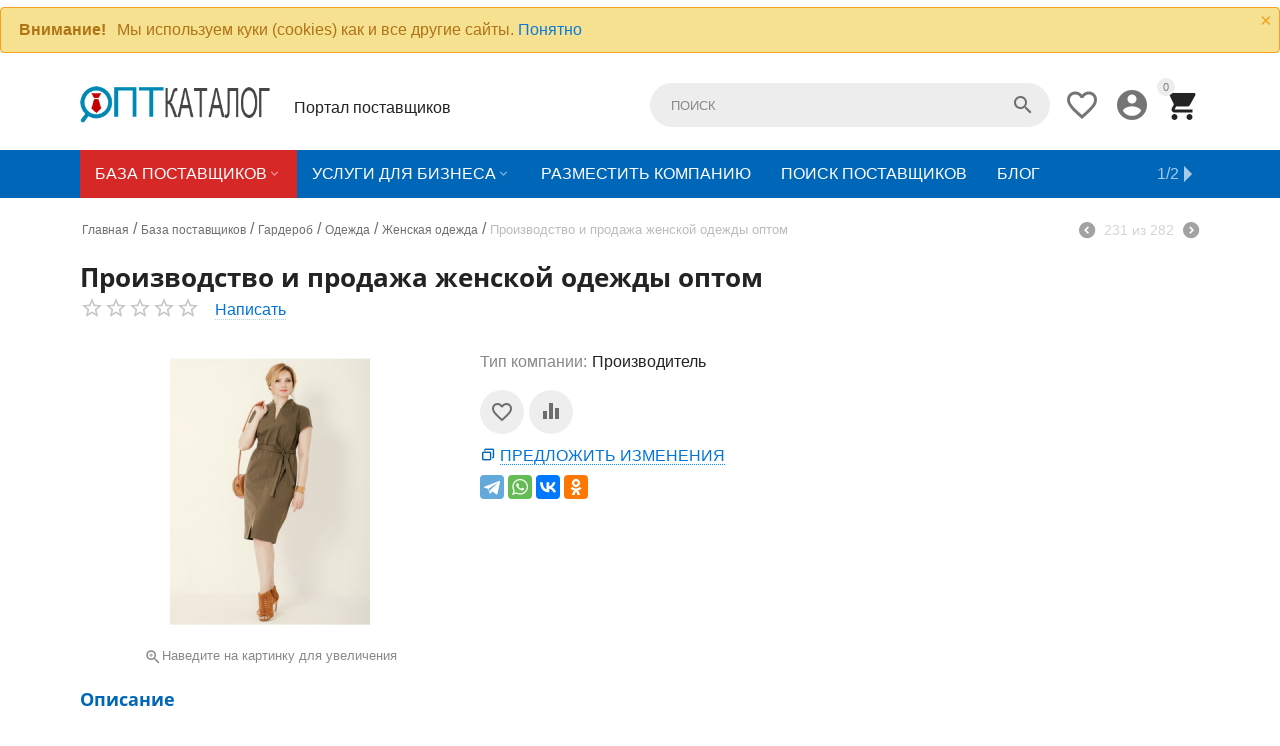

--- FILE ---
content_type: text/html; charset=utf-8
request_url: https://optkatalog.ru/postavschiki/garderob/odezhda/zhenskaya-odezhda/proizvodstvo-i-prodazha-zhenskoy-odezhdy-optom/
body_size: 28639
content:

<!DOCTYPE html>
<html 
 lang="ru" dir="ltr">
<head>
<title>Производство и продажа женской одежды оптом оптовый поставщик, контакты, отзывы</title>

    <base href="https://optkatalog.ru/"/>
    <meta http-equiv="Content-Type" content="text/html; charset=utf-8"
          data-ca-mode="ultimate"/>
    <meta name="viewport" content="initial-scale=1.0, user-scalable=no, width=device-width"/>

    <meta name="description"
          content="Производство и продажа женской одежды оптом в каталоге оптовых поставщиков Женская одежда. Выбирайте надежных поставщиков в категории Одежда."/>



    <meta name="keywords" content="поставщик производитель Производство и продажа женской одежды оптом Женская одежда Одежда"/>




    <link rel="canonical" href="https://optkatalog.ru/postavschiki/garderob/odezhda/zhenskaya-odezhda/proizvodstvo-i-prodazha-zhenskoy-odezhdy-optom/" />






<meta name="format-detection" content="telephone=no"><meta property="og:type" content="website" />
<meta property="og:locale" content="ru_RU" />
<meta property="og:title" content="Производство и продажа женской одежды оптом оптовый поставщик, контакты, отзывы" />
<meta property="og:description" content="Производство и продажа женской одежды оптом в каталоге оптовых поставщиков Женская одежда. Выбирайте надежных поставщиков в категории Одежда." />
<meta property="og:url" content="https://optkatalog.ru/postavschiki/garderob/odezhda/zhenskaya-odezhda/proizvodstvo-i-prodazha-zhenskoy-odezhdy-optom/" />
    <meta property="og:image" content="https://optkatalog.ru/images/detailed/74/kaprize-moda.ru.jpg" />

<!-- Yandex.RTB -->
<script>window.yaContextCb=window.yaContextCb||[]</script>
<script src="https://yandex.ru/ads/system/context.js" async></script>
<!-- Google tag (gtag.js) -->
<script async src="https://www.googletagmanager.com/gtag/js?id=G-92MCF2ERCN"></script>
<script>
  window.dataLayer = window.dataLayer || [];
  function gtag(){dataLayer.push(arguments);}
  gtag('js', new Date());

  gtag('config', 'G-92MCF2ERCN');
</script>


    <link href="https://optkatalog.ru/images/logos/70/favicon_re47-ko.png" rel="shortcut icon" type="image/png" />


<link type="text/css" rel="stylesheet" href="https://optkatalog.ru/var/cache/misc/assets/design/themes/abt__youpitheme/css/standalone.dec954d60ef05879b4d23d044a2671211768810049.css" />

<script type="text/javascript" data-no-defer>
(function(i,s,o,g,r,a,m){
    i['GoogleAnalyticsObject']=r;
    i[r]=i[r]||function(){(i[r].q=i[r].q||[]).push(arguments)},i[r].l=1*new Date();
    a=s.createElement(o), m=s.getElementsByTagName(o)[0];
    a.async=1;
    a.src=g;
    m.parentNode.insertBefore(a,m)
})(window,document,'script','//www.google-analytics.com/analytics.js','ga');
ga('create', '', 'auto');
ga('send', 'pageview', '/postavschiki/garderob/odezhda/zhenskaya-odezhda/proizvodstvo-i-prodazha-zhenskoy-odezhdy-optom/');
</script>


</head>

<body>
    
                        
        <div class="ty-tygh  " id="tygh_container">

        <div id="ajax_overlay" class="ty-ajax-overlay"></div>
<div id="ajax_loading_box" class="ty-ajax-loading-box"></div>

        <div class="cm-notification-container notification-container">
    <div class="cm-notification-content notification-content alert-warning" data-ca-notification-key="fe6f2bb8812f8379663859329948b404">
        <button type="button" class="close cm-notification-close " data-dismiss="alert">&times;</button>
        <strong>Внимание!</strong>
        Мы используем куки (cookies) как и все другие сайты. <span class="button button-wrap-left"><span class="button button-wrap-right"><a rel="nofollow" href="index.php?dispatch=products.view&amp;product_id=35913&amp;cookies_accepted=Y">Понятно</a></span></span>
    </div>
</div>

        <div class="ty-helper-container" id="tygh_main_container">
            
                 
                
<div class="tygh-top-panel clearfix">
    <div class="container-fluid  top-grid">
    				
				

			<div class="container-fluid-row ypi-logo">		
			<div class="row-fluid ">								<div class="span3 ypi-logo">
                        <div class=" mfixed-button hidden">
        <div class="ty-wysiwyg-content"  data-ca-live-editor-object-id="0" data-ca-live-editor-object-type=""><div class="ypi-menu__fixed-button"><i class="material-icons md-48 md-dark">&#xE5D4;</i></div></div>
    </div><div class="ty-logo-container">
    <a href="https://optkatalog.ru/" title="">
        <img src="https://optkatalog.ru/images/logos/70/logo-optkatalog.png" width="300" height="58" alt="" class="ty-logo-container__image" />
    </a>
</div>
          				</div>
					
								

					
											<div class="span4 phone-links-wrap">
                        <div class=" hidden-phone">
        <div class="ty-wysiwyg-content"  data-ca-live-editor-object-id="0" data-ca-live-editor-object-type=""><div class="ypi-cr-phone-number">
    <div class="ypi-cr-phone">
     Портал поставщиков
    </div>
</div></div>
    </div>
          				</div>
					
								

					
											<div class="span9 ypi-cart-user-wrap">
                        <div class=" ypi-mini-cart ty-float-right">
        
    <div class="ty-dropdown-box" id="cart_status_4150">
        <div id="sw_dropdown_4150" class="ty-dropdown-box__title cm-combination">
        <a href="https://optkatalog.ru/cart/">
            
                                		<span class="ty-minicart-count ty-hand empty">0</span>
                    <i class="material-icons md-36 empty">&#xE547;</i>
                            

        </a>
        </div>
        <div id="dropdown_4150" class="cm-popup-box ty-dropdown-box__content hidden">
            
                <div class="cm-cart-content cm-cart-content-thumb cm-cart-content-delete">
                        <div class="ty-cart-items">
                                                            <div class="ty-cart-items__empty ty-center">Корзина пуста</div>
                                                    </div>

                                                <div class="cm-cart-buttons ty-cart-content__buttons buttons-container hidden">
                            <div class="ty-float-left">
                                <a href="https://optkatalog.ru/cart/" rel="nofollow" class="ty-btn ty-btn__secondary">Корзина</a>
                            </div>
                                                        <div class="ty-float-right">
                                <a href="https://optkatalog.ru/checkout/" rel="nofollow" class="ty-btn ty-btn__primary">Оформить заказ</a>
                            </div>
                                                    </div>
                        
                </div>
            

        </div>
    <!--cart_status_4150--></div>



    </div><div class="ty-dropdown-box  ypi-mini-user ty-float-right">
        <div id="sw_dropdown_4151" class="ty-dropdown-box__title cm-combination unlogged">
            
                                <a class="ty-account-info__title" href="https://optkatalog.ru/profiles-update/" title="Учетная запись">
        <i class="material-icons md-36">&#xE853;</i>
    </a>

                        

        </div>
        <div id="dropdown_4151" class="cm-popup-box ty-dropdown-box__content hidden">
            

<div id="account_info_4151">
        <ul class="ty-account-info">
        
                        
            <li class="ty-account-info__item ty-dropdown-box__item"><a class="ty-account-info__a underlined" href="https://optkatalog.ru/orders/" rel="nofollow">Заказы</a></li>
                                            <li class="ty-account-info__item ty-dropdown-box__item"><a class="ty-account-info__a underlined" href="https://optkatalog.ru/compare/" rel="nofollow">Список сравнения</a></li>
                        

        
<li class="ty-account-info__item ty-dropdown-box__item"><a class="ty-account-info__a" href="https://optkatalog.ru/selected/" rel="nofollow">Избранное</a></li>
    </ul>

            <div class="ty-account-info__orders updates-wrapper track-orders" id="track_orders_block_4151">
            <form action="https://optkatalog.ru/" method="POST" class="cm-ajax cm-post cm-ajax-full-render" name="track_order_quick">
                <input type="hidden" name="result_ids" value="track_orders_block_*" />
                <input type="hidden" name="return_url" value="index.php?dispatch=products.view&amp;product_id=35913" />

                <div class="ty-account-info__orders-txt">Отслеживание заказа</div>

                <div class="ty-account-info__orders-input ty-control-group ty-input-append">
                    <label for="track_order_item4151" class="cm-required hidden">Отслеживание заказа</label>
                    <input type="text" size="20" class="ty-input-text cm-hint" id="track_order_item4151" name="track_data" value="Номер заказа/E-mail" />
                    <button title="Выполнить" class="ty-btn-go" type="submit"><i class="ty-btn-go__icon ty-icon-right-dir"></i></button>
<input type="hidden" name="dispatch" value="orders.track_request" />
                            <div class="captcha ty-control-group">
        <label for="recaptcha_69727512c1db8" class="cm-required cm-recaptcha ty-captcha__label">Антибот</label>
        <div id="recaptcha_69727512c1db8" class="cm-recaptcha ty-captcha-container"></div>
    </div>

                </div>
            <input type="hidden" name="security_hash" class="cm-no-hide-input" value="dd75a83e0c4cfcbf94075ab23fcf83a4" /></form>
        <!--track_orders_block_4151--></div>
    
    <div class="ty-account-info__buttons buttons-container">
                    
            <a href="https://optkatalog.ru/login/?return_url=index.php%3Fdispatch%3Dproducts.view%26product_id%3D35913"  data-ca-target-id="login_block4151" class="cm-dialog-opener cm-dialog-auto-size ty-btn ty-btn__secondary" rel="nofollow">Войти</a><a href="https://optkatalog.ru/registration/" rel="nofollow" class="ty-btn ty-btn__primary">Регистрация</a>
            

                            <div  id="login_block4151" class="hidden" title="Войти">
                    <div class="ty-login-popup">
                        

        <form name="popup4151_form" action="https://optkatalog.ru/" method="post">
    <input type="hidden" name="return_url" value="index.php?dispatch=products.view&amp;product_id=35913" />
    <input type="hidden" name="redirect_url" value="index.php?dispatch=products.view&amp;product_id=35913" />

                <div class="ty-control-group">
            <label for="login_popup4151" class="ty-login__filed-label ty-control-group__label cm-required cm-trim cm-email">E-mail</label>
            <input type="text" id="login_popup4151" name="user_login" size="30" value="" class="ty-login__input cm-focus" />
        </div>

        
        <div class="ty-control-group ty-password-forgot">
            <label for="psw_popup4151" class="ty-login__filed-label ty-control-group__label ty-password-forgot__label cm-required">Пароль</label><a href="https://optkatalog.ru/index.php?dispatch=auth.recover_password" class="ty-password-forgot__a"  tabindex="5">Забыли пароль?</a>
            <input type="password" id="psw_popup4151" name="password" size="30" value="" class="ty-login__input" maxlength="32" />
        </div>

                    <div class="ty-login-reglink ty-center">
                <a class="ty-login-reglink__a" href="https://optkatalog.ru/registration/" rel="nofollow">Создать учетную запись</a>
            </div>
                


                <div class="captcha ty-control-group">
        <label for="recaptcha_69727512c20cd" class="cm-required cm-recaptcha ty-captcha__label">Антибот</label>
        <div id="recaptcha_69727512c20cd" class="cm-recaptcha ty-captcha-container"></div>
    </div>


        
        
            <div class="buttons-container clearfix">
                <div class="ty-float-right">
                        
 
    <button  class="ty-btn__login ty-btn__secondary ty-btn" type="submit" name="dispatch[auth.login]" >Войти</button>


                </div>
                <div class="ty-login__remember-me">
                    <label for="remember_me_popup4151" class="ty-login__remember-me-label"><input class="checkbox" type="checkbox" name="remember_me" id="remember_me_popup4151" value="Y" />Запомнить</label>
                </div>
            </div>
        

    <input type="hidden" name="security_hash" class="cm-no-hide-input" value="dd75a83e0c4cfcbf94075ab23fcf83a4" /></form>


                    </div>
                </div>
                        </div>
<!--account_info_4151--></div>

        </div>
    </div><div class=" ty-float-right">
        
        <div id="abt__youpitheme_wishlist_count">
        <a class="cm-tooltip ty-wishlist__a " href="https://optkatalog.ru/selected/" rel="nofollow" title="Избранное"><i class="material-icons md-36 md-dark">&#xE87E;</i></a>
        <!--abt__youpitheme_wishlist_count--></div>

    </div><div class=" ypi-search ty-float-right">
        <div class="ty-search-block">
    <form action="https://optkatalog.ru/" name="search_form" method="get">
        <input type="hidden" name="subcats" value="Y" />
        <input type="hidden" name="pcode_from_q" value="Y" />
        <input type="hidden" name="pshort" value="Y" />
        <input type="hidden" name="pfull" value="Y" />
        <input type="hidden" name="pname" value="Y" />
        <input type="hidden" name="pkeywords" value="Y" />
        <input type="hidden" name="search_performed" value="Y" />

        


        <input type="text" name="q" value="" id="search_input" title="Поиск" class="ty-search-block__input cm-hint" /><button title="Найти" class="ty-search-magnifier" type="submit"><i class="material-icons md-24 md-dark">&#xE8B6;</i></button>
<input type="hidden" name="dispatch" value="products.search" />
        
    <input type="hidden" name="security_hash" class="cm-no-hide-input" value="dd75a83e0c4cfcbf94075ab23fcf83a4" /></form>
</div>


    </div>
          				</div>
			</div>		
			</div>	
</div>
</div>

<div class="tygh-header clearfix">
    <div class="container-fluid  header-grid">
    				

			<div class="container-fluid-row container-fluid-row-full-width top-menu-grid">		
			<div class="row-fluid ">								<div class="span16 ">
                        <div class=" top-menu">
        


    <div class="abt_up-menu   extended">
        <div class="ty-menu__wrapper">
            <ul class="ty-menu__items cm-responsive-menu">
                
                    <li class="ty-menu__item ty-menu__menu-btn visible-phone">
                        <a class="ty-menu__item-link">
                            <i class="material-icons">&#xE5D2;</i>
                            <span>Меню <i class="material-icons">&#xE5CF;</i></span>
                        </a>
                    </li>

                                                                                                                    
                    <li class="ty-menu__item cm-menu-item-responsive ty-menu__item-active">
                                                    <a class="ty-menu__item-toggle visible-phone cm-responsive-menu-toggle">
                                <i class="ty-menu__icon-open material-icons">&#xE145;</i>
                                <i class="ty-menu__icon-hide material-icons">&#xE15B;</i>
                            </a>
                                                
                        <a  href="https://optkatalog.ru/postavschiki/" class="ty-menu__item-link a-first-lvl">
	                        <span >	                        <bdi >База поставщиков<i class="icon-down-dir material-icons">&#xE5CF;</i></bdi>
	                        </span>
	                    </a>

                        
                                                            <div class="ty-menu__submenu" id="topmenu_862_ff8884e29188e34604c1bb2fce4a35f9">
                                    
                                        <ul class="ty-menu__submenu-items  cm-responsive-menu-submenu">
                                                                                        
                                                                                            <ul class="ty-menu__submenu-col">
                                                                                                            <li class="ty-top-mine__submenu-col">
                                                                                                                        <div class="ty-menu__submenu-item-header">
                                                                <a href="https://optkatalog.ru/postavschiki/avtotovary/" class="ty-menu__submenu-link">
	                                                                	                                                                	<bdi>Автотовары</bdi>
	                                                                	                                                            </a>
                                                            </div>
                                                                                                                            <a class="ty-menu__item-toggle visible-phone cm-responsive-menu-toggle">
                                                                    <i class="ty-menu__icon-open material-icons">&#xE145;</i>
                                                                    <i class="ty-menu__icon-hide material-icons">&#xE15B;</i>
                                                                </a>
                                                                                                                        <div class="ty-menu__submenu">
                                                                <ul class="ty-menu__submenu-list cm-responsive-menu-submenu">
                                                                                                                                            
                                                                                                                                                                                                                                <li class="ty-menu__submenu-item">
                                                                                <a href="https://optkatalog.ru/postavschiki/avtotovary/avtoaksessuary/" class="ty-menu__submenu-link"><bdi>Автоаксессуары</bdi></a>
                                                                            </li>
                                                                                                                                                                                                                                <li class="ty-menu__submenu-item">
                                                                                <a href="https://optkatalog.ru/postavschiki/avtotovary/avtozapchasti/" class="ty-menu__submenu-link"><bdi>Автозапчасти</bdi></a>
                                                                            </li>
                                                                                                                                                                                                                                <li class="ty-menu__submenu-item">
                                                                                <a href="https://optkatalog.ru/postavschiki/avtotovary/avtoinstrument/" class="ty-menu__submenu-link"><bdi>Автоинструмент</bdi></a>
                                                                            </li>
                                                                                                                                                                                                                                <li class="ty-menu__submenu-item">
                                                                                <a href="https://optkatalog.ru/postavschiki/avtotovary/avtomasla-speczhidkosti/" class="ty-menu__submenu-link"><bdi>Автомасла, спецжидкости</bdi></a>
                                                                            </li>
                                                                                                                                                                                                                            <li class="ty-menu__submenu-item ty-menu__submenu-alt-link">
                                                                                <a href="https://optkatalog.ru/postavschiki/avtotovary/" class="ty-menu__submenu-link">Больше <i class="text-arrow">&rarr;</i></a>
                                                                            </li>
                                                                                                                                                

                                                                                                                                    </ul>
                                                            </div>
                                                        </li>
                                                                                                            <li class="ty-top-mine__submenu-col">
                                                                                                                        <div class="ty-menu__submenu-item-header">
                                                                <a href="https://optkatalog.ru/postavschiki/bytovaya-tehnika/" class="ty-menu__submenu-link">
	                                                                	                                                                	<bdi>Бытовая техника</bdi>
	                                                                	                                                            </a>
                                                            </div>
                                                                                                                            <a class="ty-menu__item-toggle visible-phone cm-responsive-menu-toggle">
                                                                    <i class="ty-menu__icon-open material-icons">&#xE145;</i>
                                                                    <i class="ty-menu__icon-hide material-icons">&#xE15B;</i>
                                                                </a>
                                                                                                                        <div class="ty-menu__submenu">
                                                                <ul class="ty-menu__submenu-list cm-responsive-menu-submenu">
                                                                                                                                            
                                                                                                                                                                                                                                <li class="ty-menu__submenu-item">
                                                                                <a href="https://optkatalog.ru/postavschiki/bytovaya-tehnika/zapchasti-rashodnye-materialy/" class="ty-menu__submenu-link"><bdi>Запчасти, расходные материалы</bdi></a>
                                                                            </li>
                                                                                                                                                                                                                                <li class="ty-menu__submenu-item">
                                                                                <a href="https://optkatalog.ru/postavschiki/bytovaya-tehnika/klimaticheskaya-tehnika/" class="ty-menu__submenu-link"><bdi>Климатическая техника</bdi></a>
                                                                            </li>
                                                                                                                                                                                                                                <li class="ty-menu__submenu-item">
                                                                                <a href="https://optkatalog.ru/postavschiki/bytovaya-tehnika/tehnika-dlya-doma/" class="ty-menu__submenu-link"><bdi>Техника для дома</bdi></a>
                                                                            </li>
                                                                                                                                                                                                                                <li class="ty-menu__submenu-item">
                                                                                <a href="https://optkatalog.ru/postavschiki/bytovaya-tehnika/tehnika-dlya-kuhni/" class="ty-menu__submenu-link"><bdi>Техника для кухни</bdi></a>
                                                                            </li>
                                                                                                                                                                                                                        

                                                                                                                                    </ul>
                                                            </div>
                                                        </li>
                                                                                                            <li class="ty-top-mine__submenu-col">
                                                                                                                        <div class="ty-menu__submenu-item-header">
                                                                <a href="https://optkatalog.ru/postavschiki/garderob/" class="ty-menu__submenu-link">
	                                                                	                                                                	<bdi>Гардероб</bdi>
	                                                                	                                                            </a>
                                                            </div>
                                                                                                                            <a class="ty-menu__item-toggle visible-phone cm-responsive-menu-toggle">
                                                                    <i class="ty-menu__icon-open material-icons">&#xE145;</i>
                                                                    <i class="ty-menu__icon-hide material-icons">&#xE15B;</i>
                                                                </a>
                                                                                                                        <div class="ty-menu__submenu">
                                                                <ul class="ty-menu__submenu-list cm-responsive-menu-submenu">
                                                                                                                                            
                                                                                                                                                                                                                                <li class="ty-menu__submenu-item">
                                                                                <a href="https://optkatalog.ru/postavschiki/garderob/odezhda/" class="ty-menu__submenu-link"><bdi>Одежда</bdi></a>
                                                                            </li>
                                                                                                                                                                                                                                <li class="ty-menu__submenu-item">
                                                                                <a href="https://optkatalog.ru/postavschiki/garderob/obuv/" class="ty-menu__submenu-link"><bdi>Обувь</bdi></a>
                                                                            </li>
                                                                                                                                                                                                                                <li class="ty-menu__submenu-item">
                                                                                <a href="https://optkatalog.ru/postavschiki/garderob/nizhnee-bele/" class="ty-menu__submenu-link"><bdi>Нижнее белье</bdi></a>
                                                                            </li>
                                                                                                                                                                                                                                <li class="ty-menu__submenu-item">
                                                                                <a href="https://optkatalog.ru/postavschiki/garderob/trikotazh/" class="ty-menu__submenu-link"><bdi>Трикотаж</bdi></a>
                                                                            </li>
                                                                                                                                                                                                                            <li class="ty-menu__submenu-item ty-menu__submenu-alt-link">
                                                                                <a href="https://optkatalog.ru/postavschiki/garderob/" class="ty-menu__submenu-link">Больше <i class="text-arrow">&rarr;</i></a>
                                                                            </li>
                                                                                                                                                

                                                                                                                                    </ul>
                                                            </div>
                                                        </li>
                                                                                                            <li class="ty-top-mine__submenu-col">
                                                                                                                        <div class="ty-menu__submenu-item-header">
                                                                <a href="https://optkatalog.ru/postavschiki/dacha-i-sad/" class="ty-menu__submenu-link">
	                                                                	                                                                	<bdi>Дача и сад</bdi>
	                                                                	                                                            </a>
                                                            </div>
                                                                                                                            <a class="ty-menu__item-toggle visible-phone cm-responsive-menu-toggle">
                                                                    <i class="ty-menu__icon-open material-icons">&#xE145;</i>
                                                                    <i class="ty-menu__icon-hide material-icons">&#xE15B;</i>
                                                                </a>
                                                                                                                        <div class="ty-menu__submenu">
                                                                <ul class="ty-menu__submenu-list cm-responsive-menu-submenu">
                                                                                                                                            
                                                                                                                                                                                                                                <li class="ty-menu__submenu-item">
                                                                                <a href="https://optkatalog.ru/postavschiki/dacha-i-sad/domashnee-konservirovanie/" class="ty-menu__submenu-link"><bdi>Домашнее консервирование</bdi></a>
                                                                            </li>
                                                                                                                                                                                                                                <li class="ty-menu__submenu-item">
                                                                                <a href="https://optkatalog.ru/postavschiki/dacha-i-sad/sadovaya-mebel/" class="ty-menu__submenu-link"><bdi>Садовая мебель</bdi></a>
                                                                            </li>
                                                                                                                                                                                                                                <li class="ty-menu__submenu-item">
                                                                                <a href="https://optkatalog.ru/postavschiki/dacha-i-sad/sadovaya-tehnika/" class="ty-menu__submenu-link"><bdi>Садовая техника</bdi></a>
                                                                            </li>
                                                                                                                                                                                                                                <li class="ty-menu__submenu-item">
                                                                                <a href="https://optkatalog.ru/postavschiki/dacha-i-sad/sadovye-instrumenty/" class="ty-menu__submenu-link"><bdi>Садовые инструменты</bdi></a>
                                                                            </li>
                                                                                                                                                                                                                            <li class="ty-menu__submenu-item ty-menu__submenu-alt-link">
                                                                                <a href="https://optkatalog.ru/postavschiki/dacha-i-sad/" class="ty-menu__submenu-link">Больше <i class="text-arrow">&rarr;</i></a>
                                                                            </li>
                                                                                                                                                

                                                                                                                                    </ul>
                                                            </div>
                                                        </li>
                                                                                                    </ul>
                                                                                            <ul class="ty-menu__submenu-col">
                                                                                                            <li class="ty-top-mine__submenu-col">
                                                                                                                        <div class="ty-menu__submenu-item-header">
                                                                <a href="https://optkatalog.ru/postavschiki/detskie-tovary/" class="ty-menu__submenu-link">
	                                                                	                                                                	<bdi>Детские товары</bdi>
	                                                                	                                                            </a>
                                                            </div>
                                                                                                                            <a class="ty-menu__item-toggle visible-phone cm-responsive-menu-toggle">
                                                                    <i class="ty-menu__icon-open material-icons">&#xE145;</i>
                                                                    <i class="ty-menu__icon-hide material-icons">&#xE15B;</i>
                                                                </a>
                                                                                                                        <div class="ty-menu__submenu">
                                                                <ul class="ty-menu__submenu-list cm-responsive-menu-submenu">
                                                                                                                                            
                                                                                                                                                                                                                                <li class="ty-menu__submenu-item">
                                                                                <a href="https://optkatalog.ru/postavschiki/detskie-tovary/velosipedy-samokaty/" class="ty-menu__submenu-link"><bdi>Велосипеды, самокаты</bdi></a>
                                                                            </li>
                                                                                                                                                                                                                                <li class="ty-menu__submenu-item">
                                                                                <a href="https://optkatalog.ru/postavschiki/detskie-tovary/gigiena-i-uhod/" class="ty-menu__submenu-link"><bdi>Гигиена и уход</bdi></a>
                                                                            </li>
                                                                                                                                                                                                                                <li class="ty-menu__submenu-item">
                                                                                <a href="https://optkatalog.ru/postavschiki/detskie-tovary/dlya-beremennyh-i-mam/" class="ty-menu__submenu-link"><bdi>Для беременных и мам</bdi></a>
                                                                            </li>
                                                                                                                                                                                                                                <li class="ty-menu__submenu-item">
                                                                                <a href="https://optkatalog.ru/postavschiki/detskie-tovary/dlya-novorozhdennyh/" class="ty-menu__submenu-link"><bdi>Для новорожденных</bdi></a>
                                                                            </li>
                                                                                                                                                                                                                            <li class="ty-menu__submenu-item ty-menu__submenu-alt-link">
                                                                                <a href="https://optkatalog.ru/postavschiki/detskie-tovary/" class="ty-menu__submenu-link">Больше <i class="text-arrow">&rarr;</i></a>
                                                                            </li>
                                                                                                                                                

                                                                                                                                    </ul>
                                                            </div>
                                                        </li>
                                                                                                            <li class="ty-top-mine__submenu-col">
                                                                                                                        <div class="ty-menu__submenu-item-header">
                                                                <a href="https://optkatalog.ru/postavschiki/zdorove/" class="ty-menu__submenu-link">
	                                                                	                                                                	<bdi>Здоровье</bdi>
	                                                                	                                                            </a>
                                                            </div>
                                                                                                                            <a class="ty-menu__item-toggle visible-phone cm-responsive-menu-toggle">
                                                                    <i class="ty-menu__icon-open material-icons">&#xE145;</i>
                                                                    <i class="ty-menu__icon-hide material-icons">&#xE15B;</i>
                                                                </a>
                                                                                                                        <div class="ty-menu__submenu">
                                                                <ul class="ty-menu__submenu-list cm-responsive-menu-submenu">
                                                                                                                                            
                                                                                                                                                                                                                                <li class="ty-menu__submenu-item">
                                                                                <a href="https://optkatalog.ru/postavschiki/zdorove/gigienicheskie-tovary/" class="ty-menu__submenu-link"><bdi>Гигиенические товары</bdi></a>
                                                                            </li>
                                                                                                                                                                                                                                <li class="ty-menu__submenu-item">
                                                                                <a href="https://optkatalog.ru/postavschiki/zdorove/lekarstvennye-preparaty/" class="ty-menu__submenu-link"><bdi>Лекарственные препараты</bdi></a>
                                                                            </li>
                                                                                                                                                                                                                                <li class="ty-menu__submenu-item">
                                                                                <a href="https://optkatalog.ru/postavschiki/zdorove/lechebno-profilakticheskie-tovary/" class="ty-menu__submenu-link"><bdi>Лечебно-профилактические товары</bdi></a>
                                                                            </li>
                                                                                                                                                                                                                                <li class="ty-menu__submenu-item">
                                                                                <a href="https://optkatalog.ru/postavschiki/zdorove/medicinskie-izdeliya/" class="ty-menu__submenu-link"><bdi>Медицинские изделия</bdi></a>
                                                                            </li>
                                                                                                                                                                                                                            <li class="ty-menu__submenu-item ty-menu__submenu-alt-link">
                                                                                <a href="https://optkatalog.ru/postavschiki/zdorove/" class="ty-menu__submenu-link">Больше <i class="text-arrow">&rarr;</i></a>
                                                                            </li>
                                                                                                                                                

                                                                                                                                    </ul>
                                                            </div>
                                                        </li>
                                                                                                            <li class="ty-top-mine__submenu-col">
                                                                                                                        <div class="ty-menu__submenu-item-header">
                                                                <a href="https://optkatalog.ru/postavschiki/kompyuternaya-tehnika/" class="ty-menu__submenu-link">
	                                                                	                                                                	<bdi>Компьютерная техника</bdi>
	                                                                	                                                            </a>
                                                            </div>
                                                                                                                            <a class="ty-menu__item-toggle visible-phone cm-responsive-menu-toggle">
                                                                    <i class="ty-menu__icon-open material-icons">&#xE145;</i>
                                                                    <i class="ty-menu__icon-hide material-icons">&#xE15B;</i>
                                                                </a>
                                                                                                                        <div class="ty-menu__submenu">
                                                                <ul class="ty-menu__submenu-list cm-responsive-menu-submenu">
                                                                                                                                            
                                                                                                                                                                                                                                <li class="ty-menu__submenu-item">
                                                                                <a href="https://optkatalog.ru/postavschiki/kompyuternaya-tehnika/komplektuyuschie/" class="ty-menu__submenu-link"><bdi>Комплектующие</bdi></a>
                                                                            </li>
                                                                                                                                                                                                                                <li class="ty-menu__submenu-item">
                                                                                <a href="https://optkatalog.ru/postavschiki/kompyuternaya-tehnika/kompyutery/" class="ty-menu__submenu-link"><bdi>Компьютеры</bdi></a>
                                                                            </li>
                                                                                                                                                                                                                        

                                                                                                                                    </ul>
                                                            </div>
                                                        </li>
                                                                                                            <li class="ty-top-mine__submenu-col">
                                                                                                                        <div class="ty-menu__submenu-item-header">
                                                                <a href="https://optkatalog.ru/postavschiki/krasota/" class="ty-menu__submenu-link">
	                                                                	                                                                	<bdi>Красота</bdi>
	                                                                	                                                            </a>
                                                            </div>
                                                                                                                            <a class="ty-menu__item-toggle visible-phone cm-responsive-menu-toggle">
                                                                    <i class="ty-menu__icon-open material-icons">&#xE145;</i>
                                                                    <i class="ty-menu__icon-hide material-icons">&#xE15B;</i>
                                                                </a>
                                                                                                                        <div class="ty-menu__submenu">
                                                                <ul class="ty-menu__submenu-list cm-responsive-menu-submenu">
                                                                                                                                            
                                                                                                                                                                                                                                <li class="ty-menu__submenu-item">
                                                                                <a href="https://optkatalog.ru/postavschiki/krasota/kosmetika/" class="ty-menu__submenu-link"><bdi>Косметика</bdi></a>
                                                                            </li>
                                                                                                                                                                                                                                <li class="ty-menu__submenu-item">
                                                                                <a href="https://optkatalog.ru/postavschiki/krasota/manikyur-pedikyur/" class="ty-menu__submenu-link"><bdi>Маникюр, педикюр</bdi></a>
                                                                            </li>
                                                                                                                                                                                                                                <li class="ty-menu__submenu-item">
                                                                                <a href="https://optkatalog.ru/postavschiki/krasota/parfyumeriya/" class="ty-menu__submenu-link"><bdi>Парфюмерия</bdi></a>
                                                                            </li>
                                                                                                                                                                                                                                <li class="ty-menu__submenu-item">
                                                                                <a href="https://optkatalog.ru/postavschiki/krasota/tovary-dlya-volos/" class="ty-menu__submenu-link"><bdi>Товары для волос</bdi></a>
                                                                            </li>
                                                                                                                                                                                                                            <li class="ty-menu__submenu-item ty-menu__submenu-alt-link">
                                                                                <a href="https://optkatalog.ru/postavschiki/krasota/" class="ty-menu__submenu-link">Больше <i class="text-arrow">&rarr;</i></a>
                                                                            </li>
                                                                                                                                                

                                                                                                                                    </ul>
                                                            </div>
                                                        </li>
                                                                                                    </ul>
                                                                                            <ul class="ty-menu__submenu-col">
                                                                                                            <li class="ty-top-mine__submenu-col">
                                                                                                                        <div class="ty-menu__submenu-item-header">
                                                                <a href="https://optkatalog.ru/postavschiki/mebel/" class="ty-menu__submenu-link">
	                                                                	                                                                	<bdi>Мебель</bdi>
	                                                                	                                                            </a>
                                                            </div>
                                                                                                                            <a class="ty-menu__item-toggle visible-phone cm-responsive-menu-toggle">
                                                                    <i class="ty-menu__icon-open material-icons">&#xE145;</i>
                                                                    <i class="ty-menu__icon-hide material-icons">&#xE15B;</i>
                                                                </a>
                                                                                                                        <div class="ty-menu__submenu">
                                                                <ul class="ty-menu__submenu-list cm-responsive-menu-submenu">
                                                                                                                                            
                                                                                                                                                                                                                                <li class="ty-menu__submenu-item">
                                                                                <a href="https://optkatalog.ru/postavschiki/mebel/dlya-gostinic-oteley/" class="ty-menu__submenu-link"><bdi>Для гостиниц, отелей</bdi></a>
                                                                            </li>
                                                                                                                                                                                                                                <li class="ty-menu__submenu-item">
                                                                                <a href="https://optkatalog.ru/postavschiki/mebel/dlya-doma/" class="ty-menu__submenu-link"><bdi>Для дома</bdi></a>
                                                                            </li>
                                                                                                                                                                                                                                <li class="ty-menu__submenu-item">
                                                                                <a href="https://optkatalog.ru/postavschiki/mebel/dlya-kafe-restoranov/" class="ty-menu__submenu-link"><bdi>Для кафе, ресторанов</bdi></a>
                                                                            </li>
                                                                                                                                                                                                                                <li class="ty-menu__submenu-item">
                                                                                <a href="https://optkatalog.ru/postavschiki/mebel/dlya-uchrezhdeniy/" class="ty-menu__submenu-link"><bdi>Для учреждений</bdi></a>
                                                                            </li>
                                                                                                                                                                                                                            <li class="ty-menu__submenu-item ty-menu__submenu-alt-link">
                                                                                <a href="https://optkatalog.ru/postavschiki/mebel/" class="ty-menu__submenu-link">Больше <i class="text-arrow">&rarr;</i></a>
                                                                            </li>
                                                                                                                                                

                                                                                                                                    </ul>
                                                            </div>
                                                        </li>
                                                                                                            <li class="ty-top-mine__submenu-col">
                                                                                                                        <div class="ty-menu__submenu-item-header">
                                                                <a href="https://optkatalog.ru/postavschiki/oborudovanie/" class="ty-menu__submenu-link">
	                                                                	                                                                	<bdi>Оборудование</bdi>
	                                                                	                                                            </a>
                                                            </div>
                                                                                                                            <a class="ty-menu__item-toggle visible-phone cm-responsive-menu-toggle">
                                                                    <i class="ty-menu__icon-open material-icons">&#xE145;</i>
                                                                    <i class="ty-menu__icon-hide material-icons">&#xE15B;</i>
                                                                </a>
                                                                                                                        <div class="ty-menu__submenu">
                                                                <ul class="ty-menu__submenu-list cm-responsive-menu-submenu">
                                                                                                                                            
                                                                                                                                                                                                                                <li class="ty-menu__submenu-item">
                                                                                <a href="https://optkatalog.ru/postavschiki/oborudovanie/avtomatizaciya/" class="ty-menu__submenu-link"><bdi>Автоматизация</bdi></a>
                                                                            </li>
                                                                                                                                                                                                                                <li class="ty-menu__submenu-item">
                                                                                <a href="https://optkatalog.ru/postavschiki/oborudovanie/gorno-shahtnoe/" class="ty-menu__submenu-link"><bdi>Горно-шахтное</bdi></a>
                                                                            </li>
                                                                                                                                                                                                                                <li class="ty-menu__submenu-item">
                                                                                <a href="https://optkatalog.ru/postavschiki/oborudovanie/derevoobrabotka/" class="ty-menu__submenu-link"><bdi>Деревообработка</bdi></a>
                                                                            </li>
                                                                                                                                                                                                                                <li class="ty-menu__submenu-item">
                                                                                <a href="https://optkatalog.ru/postavschiki/oborudovanie/dlya-avtoservisa/" class="ty-menu__submenu-link"><bdi>Для автосервиса</bdi></a>
                                                                            </li>
                                                                                                                                                                                                                            <li class="ty-menu__submenu-item ty-menu__submenu-alt-link">
                                                                                <a href="https://optkatalog.ru/postavschiki/oborudovanie/" class="ty-menu__submenu-link">Больше <i class="text-arrow">&rarr;</i></a>
                                                                            </li>
                                                                                                                                                

                                                                                                                                    </ul>
                                                            </div>
                                                        </li>
                                                                                                            <li class="ty-top-mine__submenu-col">
                                                                                                                        <div class="ty-menu__submenu-item-header">
                                                                <a href="https://optkatalog.ru/postavschiki/produkty-pitaniya/" class="ty-menu__submenu-link">
	                                                                	                                                                	<bdi>Продукты питания</bdi>
	                                                                	                                                            </a>
                                                            </div>
                                                                                                                            <a class="ty-menu__item-toggle visible-phone cm-responsive-menu-toggle">
                                                                    <i class="ty-menu__icon-open material-icons">&#xE145;</i>
                                                                    <i class="ty-menu__icon-hide material-icons">&#xE15B;</i>
                                                                </a>
                                                                                                                        <div class="ty-menu__submenu">
                                                                <ul class="ty-menu__submenu-list cm-responsive-menu-submenu">
                                                                                                                                            
                                                                                                                                                                                                                                <li class="ty-menu__submenu-item">
                                                                                <a href="https://optkatalog.ru/postavschiki/produkty-pitaniya/alkogolnye-napitki/" class="ty-menu__submenu-link"><bdi>Алкогольные напитки</bdi></a>
                                                                            </li>
                                                                                                                                                                                                                                <li class="ty-menu__submenu-item">
                                                                                <a href="https://optkatalog.ru/postavschiki/produkty-pitaniya/bezalkogolnye-napitki/" class="ty-menu__submenu-link"><bdi>Безалкогольные напитки</bdi></a>
                                                                            </li>
                                                                                                                                                                                                                                <li class="ty-menu__submenu-item">
                                                                                <a href="https://optkatalog.ru/postavschiki/produkty-pitaniya/gotovye-blyuda/" class="ty-menu__submenu-link"><bdi>Готовые блюда</bdi></a>
                                                                            </li>
                                                                                                                                                                                                                                <li class="ty-menu__submenu-item">
                                                                                <a href="https://optkatalog.ru/postavschiki/produkty-pitaniya/dikorosy/" class="ty-menu__submenu-link"><bdi>Дикоросы</bdi></a>
                                                                            </li>
                                                                                                                                                                                                                            <li class="ty-menu__submenu-item ty-menu__submenu-alt-link">
                                                                                <a href="https://optkatalog.ru/postavschiki/produkty-pitaniya/" class="ty-menu__submenu-link">Больше <i class="text-arrow">&rarr;</i></a>
                                                                            </li>
                                                                                                                                                

                                                                                                                                    </ul>
                                                            </div>
                                                        </li>
                                                                                                            <li class="ty-top-mine__submenu-col">
                                                                                                                        <div class="ty-menu__submenu-item-header">
                                                                <a href="https://optkatalog.ru/postavschiki/proizvodstvo/" class="ty-menu__submenu-link">
	                                                                	                                                                	<bdi>Производство</bdi>
	                                                                	                                                            </a>
                                                            </div>
                                                                                                                            <a class="ty-menu__item-toggle visible-phone cm-responsive-menu-toggle">
                                                                    <i class="ty-menu__icon-open material-icons">&#xE145;</i>
                                                                    <i class="ty-menu__icon-hide material-icons">&#xE15B;</i>
                                                                </a>
                                                                                                                        <div class="ty-menu__submenu">
                                                                <ul class="ty-menu__submenu-list cm-responsive-menu-submenu">
                                                                                                                                            
                                                                                                                                                                                                                                <li class="ty-menu__submenu-item">
                                                                                <a href="https://optkatalog.ru/postavschiki/proizvodstvo/metalloprokat/" class="ty-menu__submenu-link"><bdi>Металлопрокат</bdi></a>
                                                                            </li>
                                                                                                                                                                                                                                <li class="ty-menu__submenu-item">
                                                                                <a href="https://optkatalog.ru/postavschiki/proizvodstvo/poligrafiya/" class="ty-menu__submenu-link"><bdi>Полиграфия</bdi></a>
                                                                            </li>
                                                                                                                                                                                                                                <li class="ty-menu__submenu-item">
                                                                                <a href="https://optkatalog.ru/postavschiki/proizvodstvo/selskohozyaystvennoe/" class="ty-menu__submenu-link"><bdi>Сельскохозяйственное</bdi></a>
                                                                            </li>
                                                                                                                                                                                                                                <li class="ty-menu__submenu-item">
                                                                                <a href="https://optkatalog.ru/postavschiki/proizvodstvo/syre-materialy/" class="ty-menu__submenu-link"><bdi>Сырье, материалы</bdi></a>
                                                                            </li>
                                                                                                                                                                                                                            <li class="ty-menu__submenu-item ty-menu__submenu-alt-link">
                                                                                <a href="https://optkatalog.ru/postavschiki/proizvodstvo/" class="ty-menu__submenu-link">Больше <i class="text-arrow">&rarr;</i></a>
                                                                            </li>
                                                                                                                                                

                                                                                                                                    </ul>
                                                            </div>
                                                        </li>
                                                                                                    </ul>
                                                                                            <ul class="ty-menu__submenu-col">
                                                                                                            <li class="ty-top-mine__submenu-col">
                                                                                                                        <div class="ty-menu__submenu-item-header">
                                                                <a href="https://optkatalog.ru/postavschiki/sport-i-otdyh/" class="ty-menu__submenu-link">
	                                                                	                                                                	<bdi>Спорт и отдых</bdi>
	                                                                	                                                            </a>
                                                            </div>
                                                                                                                            <a class="ty-menu__item-toggle visible-phone cm-responsive-menu-toggle">
                                                                    <i class="ty-menu__icon-open material-icons">&#xE145;</i>
                                                                    <i class="ty-menu__icon-hide material-icons">&#xE15B;</i>
                                                                </a>
                                                                                                                        <div class="ty-menu__submenu">
                                                                <ul class="ty-menu__submenu-list cm-responsive-menu-submenu">
                                                                                                                                            
                                                                                                                                                                                                                                <li class="ty-menu__submenu-item">
                                                                                <a href="https://optkatalog.ru/postavschiki/sport-i-otdyh/rybalka-ohota/" class="ty-menu__submenu-link"><bdi>Рыбалка, охота</bdi></a>
                                                                            </li>
                                                                                                                                                                                                                                <li class="ty-menu__submenu-item">
                                                                                <a href="https://optkatalog.ru/postavschiki/sport-i-otdyh/sportivnaya-odezhda-i-obuv/" class="ty-menu__submenu-link"><bdi>Спортивная одежда и обувь</bdi></a>
                                                                            </li>
                                                                                                                                                                                                                                <li class="ty-menu__submenu-item">
                                                                                <a href="https://optkatalog.ru/postavschiki/sport-i-otdyh/sportivnoe-pitanie/" class="ty-menu__submenu-link"><bdi>Спортивное питание</bdi></a>
                                                                            </li>
                                                                                                                                                                                                                                <li class="ty-menu__submenu-item">
                                                                                <a href="https://optkatalog.ru/postavschiki/sport-i-otdyh/sporttovary/" class="ty-menu__submenu-link"><bdi>Спорттовары</bdi></a>
                                                                            </li>
                                                                                                                                                                                                                            <li class="ty-menu__submenu-item ty-menu__submenu-alt-link">
                                                                                <a href="https://optkatalog.ru/postavschiki/sport-i-otdyh/" class="ty-menu__submenu-link">Больше <i class="text-arrow">&rarr;</i></a>
                                                                            </li>
                                                                                                                                                

                                                                                                                                    </ul>
                                                            </div>
                                                        </li>
                                                                                                            <li class="ty-top-mine__submenu-col">
                                                                                                                        <div class="ty-menu__submenu-item-header">
                                                                <a href="https://optkatalog.ru/postavschiki/stroitelstvo-remont/" class="ty-menu__submenu-link">
	                                                                	                                                                	<bdi>Строительство, ремонт</bdi>
	                                                                	                                                            </a>
                                                            </div>
                                                                                                                            <a class="ty-menu__item-toggle visible-phone cm-responsive-menu-toggle">
                                                                    <i class="ty-menu__icon-open material-icons">&#xE145;</i>
                                                                    <i class="ty-menu__icon-hide material-icons">&#xE15B;</i>
                                                                </a>
                                                                                                                        <div class="ty-menu__submenu">
                                                                <ul class="ty-menu__submenu-list cm-responsive-menu-submenu">
                                                                                                                                            
                                                                                                                                                                                                                                <li class="ty-menu__submenu-item">
                                                                                <a href="https://optkatalog.ru/postavschiki/stroitelstvo-remont/vodosnabzhenie-kanalizaciya/" class="ty-menu__submenu-link"><bdi>Водоснабжение, канализация</bdi></a>
                                                                            </li>
                                                                                                                                                                                                                                <li class="ty-menu__submenu-item">
                                                                                <a href="https://optkatalog.ru/postavschiki/stroitelstvo-remont/krepezh/" class="ty-menu__submenu-link"><bdi>Крепеж</bdi></a>
                                                                            </li>
                                                                                                                                                                                                                                <li class="ty-menu__submenu-item">
                                                                                <a href="https://optkatalog.ru/postavschiki/stroitelstvo-remont/otdelochnye-materialy/" class="ty-menu__submenu-link"><bdi>Отделочные материалы</bdi></a>
                                                                            </li>
                                                                                                                                                                                                                                <li class="ty-menu__submenu-item">
                                                                                <a href="https://optkatalog.ru/postavschiki/stroitelstvo-remont/santehnika/" class="ty-menu__submenu-link"><bdi>Сантехника</bdi></a>
                                                                            </li>
                                                                                                                                                                                                                            <li class="ty-menu__submenu-item ty-menu__submenu-alt-link">
                                                                                <a href="https://optkatalog.ru/postavschiki/stroitelstvo-remont/" class="ty-menu__submenu-link">Больше <i class="text-arrow">&rarr;</i></a>
                                                                            </li>
                                                                                                                                                

                                                                                                                                    </ul>
                                                            </div>
                                                        </li>
                                                                                                            <li class="ty-top-mine__submenu-col">
                                                                                                                        <div class="ty-menu__submenu-item-header">
                                                                <a href="https://optkatalog.ru/postavschiki/tovary-dlya-doma/" class="ty-menu__submenu-link">
	                                                                	                                                                	<bdi>Товары для дома</bdi>
	                                                                	                                                            </a>
                                                            </div>
                                                                                                                            <a class="ty-menu__item-toggle visible-phone cm-responsive-menu-toggle">
                                                                    <i class="ty-menu__icon-open material-icons">&#xE145;</i>
                                                                    <i class="ty-menu__icon-hide material-icons">&#xE15B;</i>
                                                                </a>
                                                                                                                        <div class="ty-menu__submenu">
                                                                <ul class="ty-menu__submenu-list cm-responsive-menu-submenu">
                                                                                                                                            
                                                                                                                                                                                                                                <li class="ty-menu__submenu-item">
                                                                                <a href="https://optkatalog.ru/postavschiki/tovary-dlya-doma/bannye-prinadlezhnosti/" class="ty-menu__submenu-link"><bdi>Банные принадлежности</bdi></a>
                                                                            </li>
                                                                                                                                                                                                                                <li class="ty-menu__submenu-item">
                                                                                <a href="https://optkatalog.ru/postavschiki/tovary-dlya-doma/bytovaya-himiya/" class="ty-menu__submenu-link"><bdi>Бытовая химия</bdi></a>
                                                                            </li>
                                                                                                                                                                                                                                <li class="ty-menu__submenu-item">
                                                                                <a href="https://optkatalog.ru/postavschiki/tovary-dlya-doma/zootovary/" class="ty-menu__submenu-link"><bdi>Зоотовары</bdi></a>
                                                                            </li>
                                                                                                                                                                                                                                <li class="ty-menu__submenu-item">
                                                                                <a href="https://optkatalog.ru/postavschiki/tovary-dlya-doma/interer/" class="ty-menu__submenu-link"><bdi>Интерьер</bdi></a>
                                                                            </li>
                                                                                                                                                                                                                            <li class="ty-menu__submenu-item ty-menu__submenu-alt-link">
                                                                                <a href="https://optkatalog.ru/postavschiki/tovary-dlya-doma/" class="ty-menu__submenu-link">Больше <i class="text-arrow">&rarr;</i></a>
                                                                            </li>
                                                                                                                                                

                                                                                                                                    </ul>
                                                            </div>
                                                        </li>
                                                                                                            <li class="ty-top-mine__submenu-col">
                                                                                                                        <div class="ty-menu__submenu-item-header">
                                                                <a href="https://optkatalog.ru/postavschiki/hobbi-i-dosug/" class="ty-menu__submenu-link">
	                                                                	                                                                	<bdi>Хобби и досуг</bdi>
	                                                                	                                                            </a>
                                                            </div>
                                                                                                                            <a class="ty-menu__item-toggle visible-phone cm-responsive-menu-toggle">
                                                                    <i class="ty-menu__icon-open material-icons">&#xE145;</i>
                                                                    <i class="ty-menu__icon-hide material-icons">&#xE15B;</i>
                                                                </a>
                                                                                                                        <div class="ty-menu__submenu">
                                                                <ul class="ty-menu__submenu-list cm-responsive-menu-submenu">
                                                                                                                                            
                                                                                                                                                                                                                                <li class="ty-menu__submenu-item">
                                                                                <a href="https://optkatalog.ru/postavschiki/hobbi-i-dosug/tovary-dlya-dekora/" class="ty-menu__submenu-link"><bdi>Товары для декора</bdi></a>
                                                                            </li>
                                                                                                                                                                                                                                <li class="ty-menu__submenu-item">
                                                                                <a href="https://optkatalog.ru/postavschiki/hobbi-i-dosug/tovary-dlya-prazdnikov/" class="ty-menu__submenu-link"><bdi>Товары для праздников</bdi></a>
                                                                            </li>
                                                                                                                                                                                                                                <li class="ty-menu__submenu-item">
                                                                                <a href="https://optkatalog.ru/postavschiki/hobbi-i-dosug/tovary-dlya-rukodeliya/" class="ty-menu__submenu-link"><bdi>Товары для рукоделия</bdi></a>
                                                                            </li>
                                                                                                                                                                                                                                <li class="ty-menu__submenu-item">
                                                                                <a href="https://optkatalog.ru/postavschiki/hobbi-i-dosug/tovary-dlya-tvorchestva/" class="ty-menu__submenu-link"><bdi>Товары для творчества</bdi></a>
                                                                            </li>
                                                                                                                                                                                                                        

                                                                                                                                    </ul>
                                                            </div>
                                                        </li>
                                                                                                    </ul>
                                                                                            <ul class="ty-menu__submenu-col">
                                                                                                            <li class="ty-top-mine__submenu-col">
                                                                                                                        <div class="ty-menu__submenu-item-header">
                                                                <a href="https://optkatalog.ru/postavschiki/elektronika/" class="ty-menu__submenu-link">
	                                                                	                                                                	<bdi>Электроника</bdi>
	                                                                	                                                            </a>
                                                            </div>
                                                                                                                            <a class="ty-menu__item-toggle visible-phone cm-responsive-menu-toggle">
                                                                    <i class="ty-menu__icon-open material-icons">&#xE145;</i>
                                                                    <i class="ty-menu__icon-hide material-icons">&#xE15B;</i>
                                                                </a>
                                                                                                                        <div class="ty-menu__submenu">
                                                                <ul class="ty-menu__submenu-list cm-responsive-menu-submenu">
                                                                                                                                            
                                                                                                                                                                                                                                <li class="ty-menu__submenu-item">
                                                                                <a href="https://optkatalog.ru/postavschiki/elektronika/aksessuary-zapchasti/" class="ty-menu__submenu-link"><bdi>Аксессуары, запчасти</bdi></a>
                                                                            </li>
                                                                                                                                                                                                                                <li class="ty-menu__submenu-item">
                                                                                <a href="https://optkatalog.ru/postavschiki/elektronika/video-i-audiotehnika/" class="ty-menu__submenu-link"><bdi>Видео и аудиотехника</bdi></a>
                                                                            </li>
                                                                                                                                                                                                                                <li class="ty-menu__submenu-item">
                                                                                <a href="https://optkatalog.ru/postavschiki/elektronika/sistemy-bezopasnosti/" class="ty-menu__submenu-link"><bdi>Системы безопасности</bdi></a>
                                                                            </li>
                                                                                                                                                                                                                                <li class="ty-menu__submenu-item">
                                                                                <a href="https://optkatalog.ru/postavschiki/elektronika/telefony-smartfony/" class="ty-menu__submenu-link"><bdi>Телефоны, смартфоны</bdi></a>
                                                                            </li>
                                                                                                                                                                                                                            <li class="ty-menu__submenu-item ty-menu__submenu-alt-link">
                                                                                <a href="https://optkatalog.ru/postavschiki/elektronika/" class="ty-menu__submenu-link">Больше <i class="text-arrow">&rarr;</i></a>
                                                                            </li>
                                                                                                                                                

                                                                                                                                    </ul>
                                                            </div>
                                                        </li>
                                                                                                            <li class="ty-top-mine__submenu-col">
                                                                                                                        <div class="ty-menu__submenu-item-header">
                                                                <a href="https://optkatalog.ru/postavschiki/prochie/" class="ty-menu__submenu-link">
	                                                                	                                                                	<bdi>Прочие</bdi>
	                                                                	                                                            </a>
                                                            </div>
                                                                                                                            <a class="ty-menu__item-toggle visible-phone cm-responsive-menu-toggle">
                                                                    <i class="ty-menu__icon-open material-icons">&#xE145;</i>
                                                                    <i class="ty-menu__icon-hide material-icons">&#xE15B;</i>
                                                                </a>
                                                                                                                        <div class="ty-menu__submenu">
                                                                <ul class="ty-menu__submenu-list cm-responsive-menu-submenu">
                                                                                                                                            
                                                                                                                                                                                                                                <li class="ty-menu__submenu-item">
                                                                                <a href="https://optkatalog.ru/postavschiki/prochie/tabachnaya-produkciya/" class="ty-menu__submenu-link"><bdi>Табачная продукция</bdi></a>
                                                                            </li>
                                                                                                                                                                                                                        

                                                                                                                                    </ul>
                                                            </div>
                                                        </li>
                                                                                                    </ul>
                                            
                                                                                                                                        
                                        </ul>
                                    

                                </div>
                            
                                            </li>
                                                                                                                    
                    <li class="ty-menu__item cm-menu-item-responsive">
                                                    <a class="ty-menu__item-toggle visible-phone cm-responsive-menu-toggle">
                                <i class="ty-menu__icon-open material-icons">&#xE145;</i>
                                <i class="ty-menu__icon-hide material-icons">&#xE15B;</i>
                            </a>
                                                
                        <a  href="https://optkatalog.ru/uslugi-dlya-biznesa/" class="ty-menu__item-link a-first-lvl">
	                        <span >	                        <bdi >Услуги для бизнеса<i class="icon-down-dir material-icons">&#xE5CF;</i></bdi>
	                        </span>
	                    </a>

                        
                                                            
                                <div class="ty-menu__submenu">
                                    <ul class="ty-menu__submenu-items ty-menu__submenu-items-simple  with-icon-items cm-responsive-menu-submenu">
                                        

                                                                                                                                <li class="ty-menu__submenu-item">
                                            	<a class="ty-menu__submenu-link"  href="https://optkatalog.ru/uslugi-dlya-biznesa/gruzoperevozki/">
	                                            		                                                	<bdi>Грузоперевозки</bdi>
	                                                                                                </a>
                                            </li>
                                                                                                                                <li class="ty-menu__submenu-item">
                                            	<a class="ty-menu__submenu-link"  href="https://optkatalog.ru/uslugi-dlya-biznesa/logistika/">
	                                            		                                                	<bdi>Логистика</bdi>
	                                                                                                </a>
                                            </li>
                                                                                                                                <li class="ty-menu__submenu-item">
                                            	<a class="ty-menu__submenu-link"  href="https://optkatalog.ru/uslugi-dlya-biznesa/naruzhnaya-reklama/">
	                                            		                                                	<bdi>Наружная реклама</bdi>
	                                                                                                </a>
                                            </li>
                                                                                                                                <li class="ty-menu__submenu-item">
                                            	<a class="ty-menu__submenu-link"  href="https://optkatalog.ru/uslugi-dlya-biznesa/poligrafiya/">
	                                            		                                                	<bdi>Полиграфия</bdi>
	                                                                                                </a>
                                            </li>
                                                                                                                                <li class="ty-menu__submenu-item">
                                            	<a class="ty-menu__submenu-link"  href="https://optkatalog.ru/uslugi-dlya-biznesa/it-uslugi/">
	                                            		                                                	<bdi>ИТ услуги</bdi>
	                                                                                                </a>
                                            </li>
                                                                                                                        
                                        

                                    </ul>
                                </div>
                            
                                            </li>
                                                                                                                    
                    <li class="ty-menu__item ty-menu__item-nodrop">
                                                
                        <a  href="https://optkatalog.ru/add/" class="ty-menu__item-link a-first-lvl">
	                        <span >	                        <bdi >Разместить компанию</bdi>
	                        </span>
	                    </a>

                                            </li>
                                                                                                                    
                    <li class="ty-menu__item ty-menu__item-nodrop">
                                                
                        <a  href="https://optkatalog.ru/poisk-postavschikov/" class="ty-menu__item-link a-first-lvl">
	                        <span >	                        <bdi >Поиск поставщиков</bdi>
	                        </span>
	                    </a>

                                            </li>
                                                                                                                    
                    <li class="ty-menu__item ty-menu__item-nodrop">
                                                
                        <a  href="https://optkatalog.ru/blog/" class="ty-menu__item-link a-first-lvl">
	                        <span >	                        <bdi >Блог</bdi>
	                        </span>
	                    </a>

                                            </li>
                                                                                                                    
                    <li class="ty-menu__item cm-menu-item-responsive">
                                                    <a class="ty-menu__item-toggle visible-phone cm-responsive-menu-toggle">
                                <i class="ty-menu__icon-open material-icons">&#xE145;</i>
                                <i class="ty-menu__icon-hide material-icons">&#xE15B;</i>
                            </a>
                                                
                        <a  href="https://optkatalog.ru/uslugi/" class="ty-menu__item-link a-first-lvl">
	                        <span class="item-icon"><img class="ab-ut-mwi-icon" src="https://optkatalog.ru/images/abt__yt_mwi__icon/161/icon-it.png" alt="">	                        <bdi >Услуги портала<i class="icon-down-dir material-icons">&#xE5CF;</i></bdi>
	                        </span>
	                    </a>

                        
                                                            
                                <div class="ty-menu__submenu">
                                    <ul class="ty-menu__submenu-items ty-menu__submenu-items-simple  with-icon-items cm-responsive-menu-submenu">
                                        

                                                                                                                                <li class="ty-menu__submenu-item">
                                            	<a class="ty-menu__submenu-link"  href="https://optkatalog.ru/uslugi/sayty/">
	                                            		                                                	<bdi>Сайты</bdi>
	                                                                                                </a>
                                            </li>
                                                                                                                                <li class="ty-menu__submenu-item">
                                            	<a class="ty-menu__submenu-link"  href="https://optkatalog.ru/uslugi/razmeschenie/">
	                                            		                                                	<bdi>Размещение</bdi>
	                                                                                                </a>
                                            </li>
                                                                                                                        
                                        

                                    </ul>
                                </div>
                            
                                            </li>
                                


            </ul>
        </div>
                    <div class="abt_yp_menu-show_more hidden-phone">9/9</div>
            </div>


    </div>
          				</div>
			</div>		
			</div>					

</div>
</div>

<div class="tygh-content clearfix">
    <div class="container-fluid  content-grid">
    				

			<div class="container-fluid-row">		
			<div class="row-fluid ">								<div class="span16 main-content-grid">
                        <!-- Inline script moved to the bottom of the page -->
<div class="ty-product-block ty-product-detail">
    <div class="ty-product-block__wrapper clearfix">
	<div id="breadcrumbs_828">

            <div itemscope itemtype="http://schema.org/BreadcrumbList" class="ty-breadcrumbs clearfix">
            <span itemprop="itemListElement" itemscope itemtype="http://schema.org/ListItem"><a itemprop="item" href="https://optkatalog.ru/" class="ty-breadcrumbs__a"><meta itemprop="position" content="1" /><meta itemprop="name" content="Главная" /><bdi>Главная</bdi></a></span><span class="ty-breadcrumbs__slash">/</span><span itemprop="itemListElement" itemscope itemtype="http://schema.org/ListItem"><a itemprop="item" href="https://optkatalog.ru/postavschiki/" class="ty-breadcrumbs__a"><meta itemprop="position" content="2" /><meta itemprop="name" content="База поставщиков" /><bdi>База поставщиков</bdi></a></span><span class="ty-breadcrumbs__slash">/</span><span itemprop="itemListElement" itemscope itemtype="http://schema.org/ListItem"><a itemprop="item" href="https://optkatalog.ru/postavschiki/garderob/" class="ty-breadcrumbs__a"><meta itemprop="position" content="3" /><meta itemprop="name" content="Гардероб" /><bdi>Гардероб</bdi></a></span><span class="ty-breadcrumbs__slash">/</span><span itemprop="itemListElement" itemscope itemtype="http://schema.org/ListItem"><a itemprop="item" href="https://optkatalog.ru/postavschiki/garderob/odezhda/" class="ty-breadcrumbs__a"><meta itemprop="position" content="4" /><meta itemprop="name" content="Одежда" /><bdi>Одежда</bdi></a></span><span class="ty-breadcrumbs__slash">/</span><span itemprop="itemListElement" itemscope itemtype="http://schema.org/ListItem"><a itemprop="item" href="https://optkatalog.ru/postavschiki/garderob/odezhda/zhenskaya-odezhda/" class="ty-breadcrumbs__a"><meta itemprop="position" content="5" /><meta itemprop="name" content="Женская одежда" /><bdi>Женская одежда</bdi></a></span><span class="ty-breadcrumbs__slash">/</span><span ><span class="ty-breadcrumbs__current"><bdi>Производство и продажа женской одежды оптом</bdi></span></span>	<div class="ty-product-switcher">
	    <a class="ty-product-switcher__a ty-product-switcher__a-left " href="https://optkatalog.ru/postavschiki/garderob/odezhda/zhenskaya-odezhda/proizvodstvo-zhenskoy-odezhdy-vysshego-kachestva/" title="Назад" ><i class="ty-product-switcher__icon ty-icon-left-circle"></i></a>
	        <span class="switcher-selected-product">231</span>
	        <span>из</span>
	        <span class="switcher-total">282</span>
	    <a class="ty-product-switcher__a ty-product-switcher__a-right " href="https://optkatalog.ru/postavschiki/garderob/odezhda/zhenskaya-odezhda/proizvodstvo-i-prodazha-optom-verhney-odezhdy/" title="Вперед" ><i class="ty-product-switcher__icon ty-icon-right-circle"></i></a>
	</div>

        </div>
        <!--breadcrumbs_828--></div>

    <div itemscope itemtype="http://schema.org/Product">
    <meta itemprop="sku" content="dK0005453" />
    <meta itemprop="name" content="Производство и продажа женской одежды оптом" />
    <meta itemprop="description" content="О компанииРазработка и изготовление  широкого размерного ряда ( от 42 до 62), продажа оптом коллекций женской одежды собственного производства, отшив привлеченных марок.Год основания: 2006Продукция, услугиВладимирская швейная компания &quot;Капризе&quot; предлагает вниманию оптовиков новую осеннюю коллекцию. Одежда широкого размерного ряда ( от 42 до 62), отточенный крой, выверенные лекала, приемлемые цены, доброжелательное отношение к каждому клиенту.КонтактыПОКАЗАТЬ КОНТАКТЫpublic САЙТcall +7(4922)412515" />

    <div itemprop="offers" itemscope itemtype="http://schema.org/Offer">
        <link itemprop="availability" href="http://schema.org/InStock" />
                    <meta itemprop="priceCurrency" content="RUB"/>
            <meta itemprop="price" content="0"/>
            </div>

    
    
    <meta itemprop="image" content="https://optkatalog.ru/images/detailed/74/kaprize-moda.ru.jpg">



</div>

                                    
    
    






























                            <h1 class="ty-product-block-title" ><bdi>Производство и продажа женской одежды оптом</bdi></h1>
            
            <div>				
                    <div class="product-block-title-rt">
                        <div class="ty-product-block__rating">
                                                                                        <div class="ty-discussion__rating-wrapper">
                                    <span class="ty-nowrap no-rating"><i class="ty-icon-star-empty"></i><i class="ty-icon-star-empty"></i><i class="ty-icon-star-empty"></i><i class="ty-icon-star-empty"></i><i class="ty-icon-star-empty"></i></span>
                                    <a class="ty-discussion__review-write cm-dialog-opener cm-dialog-auto-size" data-ca-target-id="new_post_dialog_35913" rel="nofollow">Написать</a>                                </div>
                                                    </div>
						                    </div>

                    <div class="ypi-product-block__left">
                                                   <div class="span8 ty-product-block__img-wrapper one-thumb-col">
                            
                                                            <div class="ypi-product-block__img cm-reload-35913" id="product_images_35913_update">
                                                                            
                                    
    
    
    

<div class="ty-product-img  cm-preview-wrapper">
    <a id="det_img_link_359136972751250d07_74755" data-ca-image-id="preview[product_images_359136972751250d07]" class="cm-image-previewer cm-previewer ty-previewer" data-ca-image-width="300" data-ca-image-height="450" href="https://optkatalog.ru/images/thumbnails/450/450/detailed/74/kaprize-moda.ru.jpg" title="Производство и продажа женской одежды оптом"
><img class="ty-pict     cm-image" id="det_img_359136972751250d07_74755"  src="https://optkatalog.ru/images/thumbnails/300/300/detailed/74/kaprize-moda.ru.jpg" alt="Производство и продажа женской одежды оптом"
 title="Производство и продажа женской одежды оптом"
  /><svg class="ty-pict__container" aria-hidden="true" width="300" height="300" viewBox="0 0 300 300" style="max-width: 100%; position: absolute; top: 0; left: 50%; transform: translateX(-50%); z-index: -1;"><rect fill="transparent" width="300" height="300"></rect></svg>
<span class="ty-previewer__icon hidden-phone"></span></a>

        
        
    <div class="ypi-text-image-zoom ty-center"><small><i class="material-icons">&#xE8FF;</i>Наведите на картинку для увеличения</small></div>
</div>



<!-- Inline script moved to the bottom of the page -->
<!-- Inline script moved to the bottom of the page -->


<!-- Inline script moved to the bottom of the page -->

<!-- Inline script moved to the bottom of the page -->

                                    <!--product_images_35913_update--></div>
                                                        

                        </div>

                        <div class="span8 ">
                                                        <form action="https://optkatalog.ru/" method="post" name="product_form_35913" enctype="multipart/form-data" class="cm-disable-empty-files  cm-ajax cm-ajax-full-render cm-ajax-status-middle ">
<input type="hidden" name="result_ids" value="cart_status*,wish_list*,checkout*,account_info*,abt__youpitheme_wishlist_count" />
<input type="hidden" name="redirect_url" value="index.php?dispatch=products.view&amp;product_id=35913" />
<input type="hidden" name="product_data[35913][product_id]" value="35913" />


                            <div class="fixed-form-pr-title hidden">Производство и продажа женской одежды оптом</div>

                            


                            <div class="col">
							
							
		                        <div class="brand cm-reload-35913" id="product_35913_brand_container">
    

    <div class="ty-features-list"><em>    <span class="ty-control-group"><span class="ty-product-feature__label">Тип компании:</span><em>Производитель</em></span></em></div>
<!--product_35913_brand_container--></div>
		                    


                                                                    
        <div class="cm-ajax ty-block-shipping-geolocation" id="block-info-geolocation">
        <!-- Inline script moved to the bottom of the page -->

<input type="hidden" id="geo_product_id" value="35913" />
<input type="hidden" name="url_geo_shipping" value="index.php?dispatch=products.view&amp;product_id=35913">

<div class="cm-ajax" id="geolocation_shipping_methods">
<!--geolocation_shipping_methods--></div>

    </div>
    
								
                            </div>
                            <div class="col">
                                                                <div class="ty-product-block__button">
                                    
                                                                        <div class="cm-reload-35913 " id="add_to_cart_update_35913">
<input type="hidden" name="appearance[show_add_to_cart]" value="1" />
<input type="hidden" name="appearance[show_list_buttons]" value="1" />
<input type="hidden" name="appearance[but_role]" value="big" />
<input type="hidden" name="appearance[quick_view]" value="" />

<a class="ty-btn ty-btn__tertiary ypi-list-btn-action" onclick="$(this).next().toggleClass('hidden');$(this).toggleClass('active');" rel="nofollow"><i class="material-icons md-dark">&#xE5D3;</i></a><div class="ypi-list-bt-block hidden">        
 
    <a  class="ty-btn ty-btn__tertiary ty-add-to-wish cm-submit text-button " id="button_wishlist_35913" data-ca-dispatch="dispatch[wishlist.add..35913]"></a>


    
            
 
    <a  class="ty-btn ty-btn__tertiary ty-add-to-compare cm-ajax cm-ajax-full-render text-button " href="https://optkatalog.ru/index.php?dispatch=product_features.add_product&amp;product_id=35913&amp;redirect_url=index.php%3Fdispatch%3Dproducts.view%26product_id%3D35913" rel="nofollow" data-ca-target-id="comparison_list,account_info*"></a>



</div>
<input type="hidden" name="ab__qobp[product_amount]" value="10" />

<!--add_to_cart_update_35913--></div>


                                                                        
                                </div>
                                                            </div>

                                                        <input type="hidden" name="security_hash" class="cm-no-hide-input" value="dd75a83e0c4cfcbf94075ab23fcf83a4" /></form>


                                                            

                                            <ul class="ty-popup-tabs">
                                                                                                                                                                                                            
            
                            <li class="ty-popup-tabs__item"><i class="ty-popup-tabs__icon ty-icon-popup"></i><a id="product_tab_177" class="cm-dialog-opener" data-ca-target-id="content_block_popup_177" rel="nofollow">Предложить изменения</a></li>
                <div id="content_block_popup_177" class="hidden" title="Предложить изменения" data-ca-keep-in-place="true">
                                                        <div id="pages_content_1010">
<p>
	<div class="wysiwyg-content">
		    
    
<div class="ty-form-builder">
    <form action="https://optkatalog.ru/" method="post" name="forms_form" enctype="multipart/form-data">
    <input type="hidden" name="fake" value="1" />
    <input type="hidden" name="page_id" value="254" />

    
            <div class="ty-control-group">
            <label for="elm_804" class="ty-control-group__title cm-required ">Ссылка на страницу в каталоге</label>

                            <input id="elm_804" class="ty-form-builder__input-text ty-input-text " size="50" type="text" name="form_values[804]" value="" />

            
            
            

        </div>
        
            <div class="ty-control-group">
            <label for="elm_805" class="ty-control-group__title cm-required ">Комментарий</label>

                            <textarea id="elm_805" class="ty-form-builder__textarea" name="form_values[805]" cols="67" rows="10"></textarea>

            
            
            

        </div>
        
            <div class="ty-control-group">
            <label for="elm_806" class="ty-control-group__title cm-required cm-email ">E-mail</label>

            
                                <input type="hidden" name="customer_email" value="806" />
                                <input id="elm_806" class="ty-input-text " size="50" type="text" name="form_values[806]" value="" />
                
            
            
            

        </div>
        
            <div class="ty-control-group">
            <label for="elm_807" class="ty-control-group__title cm-required ">Телефон</label>

                            <input id="elm_807" class="ty-form-builder__input-text ty-input-text " size="50" type="text" name="form_values[807]" value="" />

            
            
            

        </div>
        
            <div class="ty-control-group">
            <label for="elm_808" class="ty-control-group__title cm-required ">Имя</label>

                            <input id="elm_808" class="ty-form-builder__input-text ty-input-text " size="50" type="text" name="form_values[808]" value="" />

            
            
            

        </div>
        
        
            <div class="captcha ty-control-group">
        <label for="recaptcha_6972751257952" class="cm-required cm-recaptcha ty-captcha__label">Антибот</label>
        <div id="recaptcha_6972751257952" class="cm-recaptcha ty-captcha-container"></div>
    </div>


    
    
<div class="controls">
    <input type="checkbox" id="elm_personal_data" value="Y" checked="checked" />
    <label class="cm-required" for="elm_personal_data">Даю согласие на обработку персональных данных.</label>
    <br />
    <span class="ty-policy-description"></span>
</div>

    <div class="ty-form-builder__buttons buttons-container">
            
 
    <button  class="ty-btn__secondary ty-btn" type="submit" name="dispatch[pages.send_form]" >Отправить</button>


    </div>

    <input type="hidden" name="security_hash" class="cm-no-hide-input" value="dd75a83e0c4cfcbf94075ab23fcf83a4" /></form>

</div>
  
    <div class="ty-social-buttons clearfix">
                        <div class="ty-social-buttons__inline">    <!-- Inline script moved to the bottom of the page -->
<!-- Inline script moved to the bottom of the page -->
<div class="ya-share2" data-services="telegram,whatsapp,vkontakte,odnoklassniki"></div>
</div>
                </div>
    


	</div>
</p>


    
 
</div>

<!-- Inline script moved to the bottom of the page -->
                            
                </div>
                                    
        </ul>
    
                            							
							
                                                            

							
							
    <ul class="ty-social-buttons">
                        <li class="ty-social-buttons__inline">    <!-- Inline script moved to the bottom of the page -->
<!-- Inline script moved to the bottom of the page -->
<div class="ya-share2" data-services="telegram,whatsapp,vkontakte,odnoklassniki"></div>
</li>
                </ul>


                        </div>
                    </div>
					
					<div class="ypi-product-block__right">
							
							                            <div class="ty-wysiwyg-content"  data-ca-live-editor-object-id="35913" data-ca-live-editor-object-type="products"><!-- Yandex.RTB R-A-1576227-11 -->
<div id="yandex_rtb_R-A-1576227-11"></div>
<!-- Inline script moved to the bottom of the page --></div>
                            
                    </div>					
            </div>
                
    <div class="ty-discussion-post-popup hidden" id="new_post_dialog_35913" title="Написать">
<form action="https://optkatalog.ru/" method="post" class=" posts-form" name="add_post_form" id="add_post_form_35913">

<input type="hidden" name="result_ids" value="posts_list*,new_post*,average_rating*">
<input type ="hidden" name="post_data[thread_id]" value="23340" />
<input type ="hidden" name="redirect_url" value="https://optkatalog.ru/postavschiki/garderob/odezhda/zhenskaya-odezhda/proizvodstvo-i-prodazha-zhenskoy-odezhdy-optom/?selected_section=discussion#discussion" />
<input type="hidden" name="selected_section" value="" />

<div id="new_post_35913">

<div class="ty-control-group">
    <label for="dsc_name_35913" class="ty-control-group__title cm-required">Имя и E-mail</label>
    <input type="text" id="dsc_name_35913" name="post_data[name]" value="" size="50" class="ty-input-text-large" />
</div>

Имя и E-mail обязательно. Сообщение публикуется после проверки модераторами.
<div class="ty-control-group">
        <label for="rating_35913" class="ty-control-group__title cm-required cm-multiple-radios">Ваша оценка</label>
    <div class="clearfix cm-field-container">
    <div class="ty-rating" id="rating_35913">
                        <input type="radio" id="rating_35913_5" class="ty-rating__check" name="post_data[rating_value]" value="5" /><label class="ty-rating__label" for="rating_35913_5" title="Отлично!">Отлично!</label>
                        <input type="radio" id="rating_35913_4" class="ty-rating__check" name="post_data[rating_value]" value="4" /><label class="ty-rating__label" for="rating_35913_4" title="Очень хорошо">Очень хорошо</label>
                        <input type="radio" id="rating_35913_3" class="ty-rating__check" name="post_data[rating_value]" value="3" /><label class="ty-rating__label" for="rating_35913_3" title="Сносно">Сносно</label>
                        <input type="radio" id="rating_35913_2" class="ty-rating__check" name="post_data[rating_value]" value="2" /><label class="ty-rating__label" for="rating_35913_2" title="Плохо">Плохо</label>
                        <input type="radio" id="rating_35913_1" class="ty-rating__check" name="post_data[rating_value]" value="1" /><label class="ty-rating__label" for="rating_35913_1" title="Очень плохо">Очень плохо</label>
            </div>
</div>
</div>


<div class="ty-control-group">
    <label for="dsc_message_35913" class="ty-control-group__title cm-required">Ваше сообщение</label>
    <textarea id="dsc_message_35913" name="post_data[message]" class="ty-input-textarea ty-input-text-large" rows="5" cols="72"></textarea>
</div>

                        
        <div class="ty-gdpr-agreement">
            <label
                for="gdpr_agreements_discussions_add_review"
                id="gdpr_agreements_discussions_add_review_label"
                class="cm-gdpr-check-agreement checkbox ty-gdpr-agreement--label"
            >
                <input
                    type="checkbox"
                    id="gdpr_agreements_discussions_add_review"
                    name="gdpr_agreements[discussions_add_review]"
                    value="Y"
                    class="cm-agreement checkbox"
                                                        />
                Даю согласие на обработку персональных данных.
                <i class="ty-icon-help-circle ty-gdpr-agreement--icon"></i>
            </label>
        </div>

        <!-- Inline script moved to the bottom of the page -->
    
    <div id="gdpr_tooltip_gdpr_agreements_discussions_add_review_label"
    class="tooltip cm-gdpr-tooltip arrow-down ty-gdpr-tooltip ty-gdpr-tooltip--light center"
    data-ce-gdpr-target-elem="gdpr_agreements_discussions_add_review_label">
    <span class="tooltip-arrow"></span>
    <button type="button" class="cm-gdpr-tooltip--close close ty-gdpr-tooltip--close">×</button>
    <div class="ty-gdpr-tooltip-content">
        
        Сообщения, комментарии, отзывы без указания e-mail адреса не публикуются.
        

    </div>
</div>



        <div class="captcha ty-control-group">
        <label for="recaptcha_69727512598f1" class="cm-required cm-recaptcha ty-captcha__label">Антибот</label>
        <div id="recaptcha_69727512598f1" class="cm-recaptcha ty-captcha-container"></div>
    </div>


<!--new_post_35913--></div>

<div class="buttons-container">
        
 
    <button  class="ty-btn__secondary ty-btn" type="submit" name="dispatch[discussion.add]" >Отправить</button>


</div>

<input type="hidden" name="security_hash" class="cm-no-hide-input" value="dd75a83e0c4cfcbf94075ab23fcf83a4" /></form>
</div>



        		
		
        







            <div class="ypi-dt-product-tabs">
                                    
                        


                                                                        
            
                                                <div class="tab-list-title" id="description">Описание</div>
                    <hr style="margin: 0 0 20px 0">
                            
            <div id="content_description" class="ty-wysiwyg-content content-description">
                                    <div >
                                                            
    <div ><h2>О компании</h2><p>Разработка и изготовление  широкого размерного ряда ( от 42 до 62), продажа оптом коллекций женской одежды собственного производства, отшив привлеченных марок.</p><p>Год основания: 2006</p><h2>Продукция, услуги</h2><p>Владимирская швейная компания "Капризе" предлагает вниманию оптовиков новую осеннюю коллекцию. Одежда широкого размерного ряда ( от 42 до 62), отточенный крой, выверенные лекала, приемлемые цены, доброжелательное отношение к каждому клиенту.<br></p><h2>Контакты</h2><details><summary><span class="ty-btn__primary ty-btn__big ty-btn">ПОКАЗАТЬ КОНТАКТЫ</span></summary><p><a href="http://kaprize-moda.ru" target="_blank" rel="nofollow"><i class="material-icons jw_material_icons">public</i> САЙТ</a></p><p><i class="material-icons jw_material_icons">call</i> +7(4922)412515</p></details></div>

                            
                    </div>
                            </div>
                                
            
                                                <div class="tab-list-title" id="product_tab_182"> </div>
                    <hr style="margin: 0 0 20px 0">
                            
            <div id="content_product_tab_182" class="ty-wysiwyg-content content-product_tab_182">
                                    <div >
                                                            <div class="ty-wysiwyg-content"  data-ca-live-editor-object-id="35913" data-ca-live-editor-object-type="products"><div style="text-align: center;">
		<h3>УСЛУГИ ПОРТАЛА</h3>
<div>
    <div class="jw-categories-icon">
        <a href="/uslugi/sayty/"><img class="ty-subcategories-img" src="/images/detailed/161/icon-website.png" style="width: 130px;">Сайты</a></div>
    <div class="jw-categories-icon">
        <a href="/uslugi/razmeschenie/"><img class="ty-subcategories-img" src="/images/detailed/161/icon-catalog.png" style="width: 130px;">Размещение</a></div>                                                                                    
</div></div>
                            
                    </div>
                            </div>
                                                        
            
                                                <div class="tab-list-title" id="features">Особенности</div>
                    <hr style="margin: 0 0 20px 0">
                            
            <div id="content_features" class="ty-wysiwyg-content content-features">
                                    <div >
                                                            

<div class="ty-product-feature">
<span class="ty-product-feature__label">Тип компании:</span>
<div class="ty-product-feature__value"><ul class="ty-product-feature__multiple"><li class="ty-product-feature__multiple-item"><span class="ty-compare-checkbox" title="Производитель"><i class="ty-compare-checkbox__icon ty-icon-ok"></i></span><span class="ty-product-feature__prefix"></span>Производитель<span class="ty-product-feature__suffix"></span></li></ul></div>
</div>
<div class="ty-product-feature">
<span class="ty-product-feature__label">Способы доставки:</span>
<div class="ty-product-feature__value"><ul class="ty-product-feature__multiple"><li class="ty-product-feature__multiple-item"><span class="ty-compare-checkbox" title="Транспортные компании"><i class="ty-compare-checkbox__icon ty-icon-ok"></i></span><span class="ty-product-feature__prefix"></span>Транспортные компании<span class="ty-product-feature__suffix"></span></li></ul></div>
</div>
<div class="ty-product-feature">
<span class="ty-product-feature__label">Страна:</span>
<div class="ty-product-feature__value"><ul class="ty-product-feature__multiple"><li class="ty-product-feature__multiple-item"><span class="ty-compare-checkbox" title="Россия"><i class="ty-compare-checkbox__icon ty-icon-ok"></i></span><span class="ty-product-feature__prefix"></span>Россия<span class="ty-product-feature__suffix"></span></li></ul></div>
</div>



                            
                    </div>
                            </div>
                                
            
            
            <div id="content_files" class="ty-wysiwyg-content content-files">
                                                                        

                            
                            </div>
                                
            
            
            <div id="content_buy_together" class="ty-wysiwyg-content content-buy_together">
                                                                        

                            
                            </div>
                                
            
            
            <div id="content_tags" class="ty-wysiwyg-content content-tags">
                                                                        
    

                            
                            </div>
                                
            
            
            <div id="content_attachments" class="ty-wysiwyg-content content-attachments">
                                                                        

                            
                            </div>
                                
            
            
            <div id="content_ab__deal_of_the_day" class="ty-wysiwyg-content content-ab__deal_of_the_day">
                                                                        
                            
                            </div>
                                
            
            
            <div id="content_ab__video_gallery" class="ty-wysiwyg-content content-ab__video_gallery">
                                                                        


                            
                            </div>
                                
            
                                                <div class="tab-list-title" id="discussion">Отзывы</div>
                    <hr style="margin: 0 0 20px 0">
                            
            <div id="content_discussion" class="ty-wysiwyg-content content-discussion">
                                    <div >
                                                            
        <div class="discussion-block" id="content_discussion_block">
        
        
        <div id="posts_list_35913">
                            <p class="ty-no-items">Сообщения не найдены</p>
                        <!--posts_list_35913--></div>

                    <div class="ty-discussion-post__buttons buttons-container">
                    
 

    <a  title=""   class="ty-btn cm-dialog-opener cm-dialog-auto-size ty-btn__primary "  rel="nofollow" data-ca-target-id="new_post_dialog_35913"><span>Написать</span></a>

            </div>
                    
                                </div>

                            
                    </div>
                            </div>
                                
            
            
            <div id="content_required_products" class="ty-wysiwyg-content content-required_products">
                                                                        

                            
                            </div>
                                    

                                        

                            </div>
    </div>
</div>

<div class="product-details">
</div>
          				</div>
			</div>		
			</div>					
				

			<div class="container-fluid-row container-fluid-row-full-width detail-page-products-list">		
			<div class="row-fluid ">								<div class="span16 ">
                        <div class=" pd-all">
        


                        


<div id="scroll_list_1104" class="owl-carousel ty-scroller-list">
            
        <div class="ty-scroller-list__item">
                        <div class="ty-scroller-list__img-block">
                
                <a href="https://optkatalog.ru/uslugi/sayty/gotovyy-sayt-internet-magazina/"><img class="ty-pict     cm-image"   src="https://optkatalog.ru/images/thumbnails/150/150/detailed/161/gotovyj-sayt-internet-magazin_wtnq-0h.jpg" alt="Готовый сайт интернет магазина"
 title="Готовый сайт интернет магазина"
  />
</a>
                            </div>
            <div class="ty-scroller-list__description">
                                
    
    





























    <div class="ty-simple-list clearfix">
                <form action="https://optkatalog.ru/" method="post" name="product_form_1104000scr_110400052007" enctype="multipart/form-data" class="cm-disable-empty-files  cm-ajax cm-ajax-full-render cm-ajax-status-middle ">
<input type="hidden" name="result_ids" value="cart_status*,wish_list*,checkout*,account_info*,abt__youpitheme_wishlist_count" />
<input type="hidden" name="redirect_url" value="index.php?dispatch=products.view&amp;product_id=35913" />
<input type="hidden" name="product_data[scr_110400052007][product_id]" value="52007" />

            
                            

            <bdi>
            <a href="https://optkatalog.ru/uslugi/sayty/gotovyy-sayt-internet-magazina/" class="product-title" title="Готовый сайт интернет магазина" >Готовый сайт интернет магазина</a>    

</bdi>
                
                
    


            
                                    
            

                                    




            
                            
            
            
                            
                        
                            
            



                            
    

                                                    <input type="hidden" name="security_hash" class="cm-no-hide-input" value="dd75a83e0c4cfcbf94075ab23fcf83a4" /></form>

    </div>

            </div>
        </div>
        

            
        <div class="ty-scroller-list__item">
                        <div class="ty-scroller-list__img-block">
                
                <a href="https://optkatalog.ru/uslugi/sayty/gotovyy-internet-magazin-detskih-tovarov-clone/"><img class="ty-pict     cm-image"   src="https://optkatalog.ru/images/thumbnails/150/150/detailed/161/gotovyy-internet-magazin-detskih-tovarov_uyr8-3p.jpg" alt="Готовый интернет-магазин детских товаров"
 title="Готовый интернет-магазин детских товаров"
  />
</a>
                            </div>
            <div class="ty-scroller-list__description">
                                
    
    





























    <div class="ty-simple-list clearfix">
                <form action="https://optkatalog.ru/" method="post" name="product_form_1104000scr_110400052008" enctype="multipart/form-data" class="cm-disable-empty-files  cm-ajax cm-ajax-full-render cm-ajax-status-middle ">
<input type="hidden" name="result_ids" value="cart_status*,wish_list*,checkout*,account_info*,abt__youpitheme_wishlist_count" />
<input type="hidden" name="redirect_url" value="index.php?dispatch=products.view&amp;product_id=35913" />
<input type="hidden" name="product_data[scr_110400052008][product_id]" value="52008" />

            
                            

            <bdi>
            <a href="https://optkatalog.ru/uslugi/sayty/gotovyy-internet-magazin-detskih-tovarov-clone/" class="product-title" title="Готовый интернет-магазин" >Готовый интернет-магазин</a>    

</bdi>
                
                
    


            
                                    
            

                                    




            
                            
            
            
                            
                        
                            
            



                            
    

                                                    <input type="hidden" name="security_hash" class="cm-no-hide-input" value="dd75a83e0c4cfcbf94075ab23fcf83a4" /></form>

    </div>

            </div>
        </div>
        

            
        <div class="ty-scroller-list__item">
                        <div class="ty-scroller-list__img-block">
                
                <a href="https://optkatalog.ru/uslugi/sayty/sayt-dlya-optovyh-i-roznichnyh-prodazh/"><img class="ty-pict     cm-image"   src="https://optkatalog.ru/images/thumbnails/150/150/detailed/161/IMCSPUNI2-gotovyy-internet-magazin.jpg" alt="Сайт для оптовых и розничных продаж"
 title="Сайт для оптовых и розничных продаж"
  />
</a>
                            </div>
            <div class="ty-scroller-list__description">
                                
    
    





























    <div class="ty-simple-list clearfix">
                <form action="https://optkatalog.ru/" method="post" name="product_form_1104000scr_110400052009" enctype="multipart/form-data" class="cm-disable-empty-files  cm-ajax cm-ajax-full-render cm-ajax-status-middle ">
<input type="hidden" name="result_ids" value="cart_status*,wish_list*,checkout*,account_info*,abt__youpitheme_wishlist_count" />
<input type="hidden" name="redirect_url" value="index.php?dispatch=products.view&amp;product_id=35913" />
<input type="hidden" name="product_data[scr_110400052009][product_id]" value="52009" />

            
                            

            <bdi>
            <a href="https://optkatalog.ru/uslugi/sayty/sayt-dlya-optovyh-i-roznichnyh-prodazh/" class="product-title" title="Сайт для оптовых и розничных продаж" >Сайт для оптовых и розничных продаж</a>    

</bdi>
                
                
    


            
                                    
            

                                    




            
                            
            
            
                            
                        
                            
            



                            
    

                                                    <input type="hidden" name="security_hash" class="cm-no-hide-input" value="dd75a83e0c4cfcbf94075ab23fcf83a4" /></form>

    </div>

            </div>
        </div>
        

            
        <div class="ty-scroller-list__item">
                        <div class="ty-scroller-list__img-block">
                
                <a href="https://optkatalog.ru/uslugi/sayty/sayt-dlya-opta-i-roznicy/"><img class="ty-pict     cm-image"   src="https://optkatalog.ru/images/thumbnails/150/150/detailed/161/internet-magazin-pod-klyuch-kosmetika-5.jpg" alt="Интернет-магазин под ключ, Youpi"
 title="Интернет-магазин под ключ, Youpi"
  />
</a>
                            </div>
            <div class="ty-scroller-list__description">
                                
    
    





























    <div class="ty-simple-list clearfix">
                <form action="https://optkatalog.ru/" method="post" name="product_form_1104000scr_110400052010" enctype="multipart/form-data" class="cm-disable-empty-files  cm-ajax cm-ajax-full-render cm-ajax-status-middle ">
<input type="hidden" name="result_ids" value="cart_status*,wish_list*,checkout*,account_info*,abt__youpitheme_wishlist_count" />
<input type="hidden" name="redirect_url" value="index.php?dispatch=products.view&amp;product_id=35913" />
<input type="hidden" name="product_data[scr_110400052010][product_id]" value="52010" />

            
                            

            <bdi>
            <a href="https://optkatalog.ru/uslugi/sayty/sayt-dlya-opta-i-roznicy/" class="product-title" title="Сайт для опта и розницы" >Сайт для опта и розницы</a>    

</bdi>
                
                
    


            
                                    
            

                                    




            
                            
            
            
                            
                        
                            
            



                            
    

                                                    <input type="hidden" name="security_hash" class="cm-no-hide-input" value="dd75a83e0c4cfcbf94075ab23fcf83a4" /></form>

    </div>

            </div>
        </div>
        

            
        <div class="ty-scroller-list__item">
                        <div class="ty-scroller-list__img-block">
                
                <a href="https://optkatalog.ru/uslugi/sayty/sayt-dlya-prodazhi-optom-i-v-roznicu/"><img class="ty-pict     cm-image"   src="https://optkatalog.ru/images/thumbnails/150/150/detailed/161/gotovyy-internet-magazin-detskih-tovarov_9_t007-ky.jpg" alt="Интернет-магазин под ключ, Thin"
 title="Интернет-магазин под ключ, Thin"
  />
</a>
                            </div>
            <div class="ty-scroller-list__description">
                                
    
    





























    <div class="ty-simple-list clearfix">
                <form action="https://optkatalog.ru/" method="post" name="product_form_1104000scr_110400052011" enctype="multipart/form-data" class="cm-disable-empty-files  cm-ajax cm-ajax-full-render cm-ajax-status-middle ">
<input type="hidden" name="result_ids" value="cart_status*,wish_list*,checkout*,account_info*,abt__youpitheme_wishlist_count" />
<input type="hidden" name="redirect_url" value="index.php?dispatch=products.view&amp;product_id=35913" />
<input type="hidden" name="product_data[scr_110400052011][product_id]" value="52011" />

            
                            

            <bdi>
            <a href="https://optkatalog.ru/uslugi/sayty/sayt-dlya-prodazhi-optom-i-v-roznicu/" class="product-title" title="Сайт для продажи оптом и в розницу" >Сайт для продажи оптом и в розницу</a>    

</bdi>
                
                
    


            
                                    
            

                                    




            
                            
            
            
                            
                        
                            
            



                            
    

                                                    <input type="hidden" name="security_hash" class="cm-no-hide-input" value="dd75a83e0c4cfcbf94075ab23fcf83a4" /></form>

    </div>

            </div>
        </div>
        

    </div>

<!-- Inline script moved to the bottom of the page -->
<!-- Inline script moved to the bottom of the page -->


    </div><div class=" pd-all">
        <div class="ty-wysiwyg-content"  data-ca-live-editor-object-id="0" data-ca-live-editor-object-type=""><!-- Yandex.RTB R-A-1576227-6 -->
<div id="yandex_rtb_R-A-1576227-6"></div>
<!-- Inline script moved to the bottom of the page --></div>
    </div><div class="ty-mainbox-container clearfix">
                    
                <div class="y-mainbox-title">
                    
                                            Из этой же категории
                                        

                </div>
            

                <div class="ty-mainbox-body">


                        

    <div class="owl-theme ty-owl-controls">
        <div class="owl-controls clickable owl-controls-outside"  id="owl_outside_nav_913">
            <div class="owl-buttons">
                <div id="owl_prev_913000" class="owl-prev"><i class="material-icons">&#xE408;</i></div>
                <div id="owl_next_913000" class="owl-next"><i class="material-icons">&#xE409;</i></div>
            </div>
        </div>
    </div>

<div id="scroll_list_913" class="owl-carousel ty-scroller-list">
            
        <div class="ty-scroller-list__item">
                        <div class="ty-scroller-list__img-block">
                
                <a href="https://optkatalog.ru/postavschiki/garderob/odezhda/zhenskaya-odezhda/delete-brend-modnoy-zhenskoy-odezhdy/"><img class="ty-pict     cm-image"   src="https://optkatalog.ru/images/thumbnails/150/150/detailed/161/Delete.jpg" alt="DELETE - бренд модной женской одежды"
 title="DELETE - бренд модной женской одежды"
  />
</a>
                            </div>
            <div class="ty-scroller-list__description">
                                
    
    





























    <div class="ty-simple-list clearfix">
                <form action="https://optkatalog.ru/" method="post" name="product_form_913000scr_91300038370" enctype="multipart/form-data" class="cm-disable-empty-files  cm-ajax cm-ajax-full-render cm-ajax-status-middle ">
<input type="hidden" name="result_ids" value="cart_status*,wish_list*,checkout*,account_info*,abt__youpitheme_wishlist_count" />
<input type="hidden" name="redirect_url" value="index.php?dispatch=products.view&amp;product_id=35913" />
<input type="hidden" name="product_data[scr_91300038370][product_id]" value="38370" />

            
                            

            <bdi>
            <a href="https://optkatalog.ru/postavschiki/garderob/odezhda/zhenskaya-odezhda/delete-brend-modnoy-zhenskoy-odezhdy/" class="product-title" title="DELETE - бренд модной женской одежды" >DELETE - бренд модной женской одежды</a>    

</bdi>
                
                
    


            
                                    
            

                                    




            
                            
            
            
                            
                        
                            
            



                            
    

                                        <div class="ty-simple-list__buttons">
                                        <div class="cm-reload-913000scr_91300038370 " id="add_to_cart_update_913000scr_91300038370">
<input type="hidden" name="appearance[show_add_to_cart]" value="1" />
<input type="hidden" name="appearance[show_list_buttons]" value="" />
<input type="hidden" name="appearance[but_role]" value="action" />
<input type="hidden" name="appearance[quick_view]" value="" />


<input type="hidden" name="ab__qobp[product_amount]" value="10" />

<!--add_to_cart_update_913000scr_91300038370--></div>


                                        
                </div>
                                        <input type="hidden" name="security_hash" class="cm-no-hide-input" value="dd75a83e0c4cfcbf94075ab23fcf83a4" /></form>

    </div>

            </div>
        </div>
        

            
        <div class="ty-scroller-list__item">
                        <div class="ty-scroller-list__img-block">
                
                <a href="https://optkatalog.ru/postavschiki/garderob/odezhda/zhenskaya-odezhda/zhenskaya-odezhda-sadovod-24-50/"><img class="ty-pict     cm-image"   src="https://optkatalog.ru/images/thumbnails/150/150/detailed/161/zhenskaya-odezhda-sadovod-24-50.jpg" alt="Женская одежда Садовод 24-50"
 title="Женская одежда Садовод 24-50"
  />
</a>
                            </div>
            <div class="ty-scroller-list__description">
                                
    
    





























    <div class="ty-simple-list clearfix">
                <form action="https://optkatalog.ru/" method="post" name="product_form_913000scr_91300038358" enctype="multipart/form-data" class="cm-disable-empty-files  cm-ajax cm-ajax-full-render cm-ajax-status-middle ">
<input type="hidden" name="result_ids" value="cart_status*,wish_list*,checkout*,account_info*,abt__youpitheme_wishlist_count" />
<input type="hidden" name="redirect_url" value="index.php?dispatch=products.view&amp;product_id=35913" />
<input type="hidden" name="product_data[scr_91300038358][product_id]" value="38358" />

            
                            

            <bdi>
            <a href="https://optkatalog.ru/postavschiki/garderob/odezhda/zhenskaya-odezhda/zhenskaya-odezhda-sadovod-24-50/" class="product-title" title="Женская одежда Садовод 24-50" >Женская одежда Садовод 24-50</a>    

</bdi>
                
                
    


            
                                    
            

                                    




            
                            
            
            
                            
                        
                            
            



                            
    

                                        <div class="ty-simple-list__buttons">
                                        <div class="cm-reload-913000scr_91300038358 " id="add_to_cart_update_913000scr_91300038358">
<input type="hidden" name="appearance[show_add_to_cart]" value="1" />
<input type="hidden" name="appearance[show_list_buttons]" value="" />
<input type="hidden" name="appearance[but_role]" value="action" />
<input type="hidden" name="appearance[quick_view]" value="" />


<input type="hidden" name="ab__qobp[product_amount]" value="10" />

<!--add_to_cart_update_913000scr_91300038358--></div>


                                        
                </div>
                                        <input type="hidden" name="security_hash" class="cm-no-hide-input" value="dd75a83e0c4cfcbf94075ab23fcf83a4" /></form>

    </div>

            </div>
        </div>
        

            
        <div class="ty-scroller-list__item">
                        <div class="ty-scroller-list__img-block">
                
                <a href="https://optkatalog.ru/postavschiki/detskie-tovary/odezhda/detskaya-i-vzroslaya-odezhda-opt-roznica/"><img class="ty-pict     cm-image"   src="https://optkatalog.ru/images/thumbnails/150/150/detailed/161/FleurTex.jpg" alt="Детская и взрослая одежда, опт-розница"
 title="Детская и взрослая одежда, опт-розница"
  />
</a>
                            </div>
            <div class="ty-scroller-list__description">
                                
    
    





























    <div class="ty-simple-list clearfix">
                <form action="https://optkatalog.ru/" method="post" name="product_form_913000scr_91300035542" enctype="multipart/form-data" class="cm-disable-empty-files  cm-ajax cm-ajax-full-render cm-ajax-status-middle ">
<input type="hidden" name="result_ids" value="cart_status*,wish_list*,checkout*,account_info*,abt__youpitheme_wishlist_count" />
<input type="hidden" name="redirect_url" value="index.php?dispatch=products.view&amp;product_id=35913" />
<input type="hidden" name="product_data[scr_91300035542][product_id]" value="35542" />

            
                            

            <bdi>
            <a href="https://optkatalog.ru/postavschiki/detskie-tovary/odezhda/detskaya-i-vzroslaya-odezhda-opt-roznica/" class="product-title" title="Детская и взрослая одежда, опт-розница" >Детская и взрослая одежда, опт-розница</a>    

</bdi>
                
                
    


            
                                    
            

                                    




            
                            
            
            
                            
                        
                            
            



                            
    

                                        <div class="ty-simple-list__buttons">
                                        <div class="cm-reload-913000scr_91300035542 " id="add_to_cart_update_913000scr_91300035542">
<input type="hidden" name="appearance[show_add_to_cart]" value="1" />
<input type="hidden" name="appearance[show_list_buttons]" value="" />
<input type="hidden" name="appearance[but_role]" value="action" />
<input type="hidden" name="appearance[quick_view]" value="" />


<input type="hidden" name="ab__qobp[product_amount]" value="1" />

<!--add_to_cart_update_913000scr_91300035542--></div>


                                        
                </div>
                                        <input type="hidden" name="security_hash" class="cm-no-hide-input" value="dd75a83e0c4cfcbf94075ab23fcf83a4" /></form>

    </div>

            </div>
        </div>
        

            
        <div class="ty-scroller-list__item">
                        <div class="ty-scroller-list__img-block">
                
                <a href="https://optkatalog.ru/postavschiki/garderob/odezhda/muzhskaya-odezhda/verhnyaya-odezhda/"><img class="ty-pict     cm-image"   src="https://optkatalog.ru/images/thumbnails/150/150/detailed/161/R.LONYR.jpeg" alt="Верхняя одежда"
 title="Верхняя одежда"
  />
</a>
                            </div>
            <div class="ty-scroller-list__description">
                                
    
    





























    <div class="ty-simple-list clearfix">
                <form action="https://optkatalog.ru/" method="post" name="product_form_913000scr_91300035873" enctype="multipart/form-data" class="cm-disable-empty-files  cm-ajax cm-ajax-full-render cm-ajax-status-middle ">
<input type="hidden" name="result_ids" value="cart_status*,wish_list*,checkout*,account_info*,abt__youpitheme_wishlist_count" />
<input type="hidden" name="redirect_url" value="index.php?dispatch=products.view&amp;product_id=35913" />
<input type="hidden" name="product_data[scr_91300035873][product_id]" value="35873" />

            
                            

            <bdi>
            <a href="https://optkatalog.ru/postavschiki/garderob/odezhda/muzhskaya-odezhda/verhnyaya-odezhda/" class="product-title" title="Верхняя одежда" >Верхняя одежда</a>    

</bdi>
                
                
    


            
                                    
            

                                    




            
                            
            
            
                            
                        
                            
            



                            
    

                                        <div class="ty-simple-list__buttons">
                                        <div class="cm-reload-913000scr_91300035873 " id="add_to_cart_update_913000scr_91300035873">
<input type="hidden" name="appearance[show_add_to_cart]" value="1" />
<input type="hidden" name="appearance[show_list_buttons]" value="" />
<input type="hidden" name="appearance[but_role]" value="action" />
<input type="hidden" name="appearance[quick_view]" value="" />


<input type="hidden" name="ab__qobp[product_amount]" value="10" />

<!--add_to_cart_update_913000scr_91300035873--></div>


                                        
                </div>
                                        <input type="hidden" name="security_hash" class="cm-no-hide-input" value="dd75a83e0c4cfcbf94075ab23fcf83a4" /></form>

    </div>

            </div>
        </div>
        

            
        <div class="ty-scroller-list__item">
                        <div class="ty-scroller-list__img-block">
                
                <a href="https://optkatalog.ru/postavschiki/garderob/trikotazh/ivanovskiy-trikotazh/"><img class="ty-pict     cm-image"   src="https://optkatalog.ru/images/thumbnails/150/150/detailed/161/ivanovskiy-trikotazh.jpg" alt="Ивановский трикотаж"
 title="Ивановский трикотаж"
  />
</a>
                            </div>
            <div class="ty-scroller-list__description">
                                
    
    





























    <div class="ty-simple-list clearfix">
                <form action="https://optkatalog.ru/" method="post" name="product_form_913000scr_91300035884" enctype="multipart/form-data" class="cm-disable-empty-files  cm-ajax cm-ajax-full-render cm-ajax-status-middle ">
<input type="hidden" name="result_ids" value="cart_status*,wish_list*,checkout*,account_info*,abt__youpitheme_wishlist_count" />
<input type="hidden" name="redirect_url" value="index.php?dispatch=products.view&amp;product_id=35913" />
<input type="hidden" name="product_data[scr_91300035884][product_id]" value="35884" />

            
                            

            <bdi>
            <a href="https://optkatalog.ru/postavschiki/garderob/trikotazh/ivanovskiy-trikotazh/" class="product-title" title="Ивановский трикотаж" >Ивановский трикотаж</a>    

</bdi>
                
                
    


            
                                    
            

                                    




            
                            
            
            
                            
                        
                            
            



                            
    

                                        <div class="ty-simple-list__buttons">
                                        <div class="cm-reload-913000scr_91300035884 " id="add_to_cart_update_913000scr_91300035884">
<input type="hidden" name="appearance[show_add_to_cart]" value="1" />
<input type="hidden" name="appearance[show_list_buttons]" value="" />
<input type="hidden" name="appearance[but_role]" value="action" />
<input type="hidden" name="appearance[quick_view]" value="" />


<input type="hidden" name="ab__qobp[product_amount]" value="10" />

<!--add_to_cart_update_913000scr_91300035884--></div>


                                        
                </div>
                                        <input type="hidden" name="security_hash" class="cm-no-hide-input" value="dd75a83e0c4cfcbf94075ab23fcf83a4" /></form>

    </div>

            </div>
        </div>
        

            
        <div class="ty-scroller-list__item">
                        <div class="ty-scroller-list__img-block">
                
                <a href="https://optkatalog.ru/postavschiki/garderob/odezhda/muzhskaya-odezhda/optovye-postavki-tovarov-iz-kitaya/"><img class="ty-pict     cm-image"   src="https://optkatalog.ru/images/thumbnails/150/150/detailed/161/optovye-postavki-tovarov-iz-kitaya.png" alt="Оптовые поставки товаров из Китая"
 title="Оптовые поставки товаров из Китая"
  />
</a>
                            </div>
            <div class="ty-scroller-list__description">
                                
    
    





























    <div class="ty-simple-list clearfix">
                <form action="https://optkatalog.ru/" method="post" name="product_form_913000scr_91300035869" enctype="multipart/form-data" class="cm-disable-empty-files  cm-ajax cm-ajax-full-render cm-ajax-status-middle ">
<input type="hidden" name="result_ids" value="cart_status*,wish_list*,checkout*,account_info*,abt__youpitheme_wishlist_count" />
<input type="hidden" name="redirect_url" value="index.php?dispatch=products.view&amp;product_id=35913" />
<input type="hidden" name="product_data[scr_91300035869][product_id]" value="35869" />

            
                            

            <bdi>
            <a href="https://optkatalog.ru/postavschiki/garderob/odezhda/muzhskaya-odezhda/optovye-postavki-tovarov-iz-kitaya/" class="product-title" title="Оптовые поставки товаров из Китая" >Оптовые поставки товаров из Китая</a>    

</bdi>
                
                
    


            
                                    
            

                                    




            
                            
            
            
                            
                        
                            
            



                            
    

                                        <div class="ty-simple-list__buttons">
                                        <div class="cm-reload-913000scr_91300035869 " id="add_to_cart_update_913000scr_91300035869">
<input type="hidden" name="appearance[show_add_to_cart]" value="1" />
<input type="hidden" name="appearance[show_list_buttons]" value="" />
<input type="hidden" name="appearance[but_role]" value="action" />
<input type="hidden" name="appearance[quick_view]" value="" />


<input type="hidden" name="ab__qobp[product_amount]" value="10" />

<!--add_to_cart_update_913000scr_91300035869--></div>


                                        
                </div>
                                        <input type="hidden" name="security_hash" class="cm-no-hide-input" value="dd75a83e0c4cfcbf94075ab23fcf83a4" /></form>

    </div>

            </div>
        </div>
        

            
        <div class="ty-scroller-list__item">
                        <div class="ty-scroller-list__img-block">
                
                <a href="https://optkatalog.ru/postavschiki/garderob/odezhda/zhenskaya-odezhda/proizvodstvo-zhenskoy-odezhdy/"><img class="ty-pict     cm-image"   src="https://optkatalog.ru/images/thumbnails/150/150/detailed/161/Emka.png" alt="Производство женской одежды"
 title="Производство женской одежды"
  />
</a>
                            </div>
            <div class="ty-scroller-list__description">
                                
    
    





























    <div class="ty-simple-list clearfix">
                <form action="https://optkatalog.ru/" method="post" name="product_form_913000scr_91300035686" enctype="multipart/form-data" class="cm-disable-empty-files  cm-ajax cm-ajax-full-render cm-ajax-status-middle ">
<input type="hidden" name="result_ids" value="cart_status*,wish_list*,checkout*,account_info*,abt__youpitheme_wishlist_count" />
<input type="hidden" name="redirect_url" value="index.php?dispatch=products.view&amp;product_id=35913" />
<input type="hidden" name="product_data[scr_91300035686][product_id]" value="35686" />

            
                            

            <bdi>
            <a href="https://optkatalog.ru/postavschiki/garderob/odezhda/zhenskaya-odezhda/proizvodstvo-zhenskoy-odezhdy/" class="product-title" title="Производство женской одежды" >Производство женской одежды</a>    

</bdi>
                
                
    


            
                                    
            

                                    




            
                            
            
            
                            
                        
                            
            



                            
    

                                        <div class="ty-simple-list__buttons">
                                        <div class="cm-reload-913000scr_91300035686 " id="add_to_cart_update_913000scr_91300035686">
<input type="hidden" name="appearance[show_add_to_cart]" value="1" />
<input type="hidden" name="appearance[show_list_buttons]" value="" />
<input type="hidden" name="appearance[but_role]" value="action" />
<input type="hidden" name="appearance[quick_view]" value="" />


<input type="hidden" name="ab__qobp[product_amount]" value="10" />

<!--add_to_cart_update_913000scr_91300035686--></div>


                                        
                </div>
                                        <input type="hidden" name="security_hash" class="cm-no-hide-input" value="dd75a83e0c4cfcbf94075ab23fcf83a4" /></form>

    </div>

            </div>
        </div>
        

            
        <div class="ty-scroller-list__item">
                        <div class="ty-scroller-list__img-block">
                
                <a href="https://optkatalog.ru/postavschiki/garderob/odezhda/muzhskaya-odezhda/poshiv-odezhdy-muzhskoy-zhenskoy-detskoy-pod-zakaz-dlya-marketpleysov-optom/"><img class="ty-pict     cm-image"   src="https://optkatalog.ru/images/thumbnails/150/150/detailed/161/poshiv-odezhdy-muzhskoy-zhenskoy-detskoy-pod-zakaz-dlya-marketpleysov-optom.jpg" alt="Пошив одежды мужской женской детской под заказ для маркетплейсов оптом"
 title="Пошив одежды мужской женской детской под заказ для маркетплейсов оптом"
  />
</a>
                            </div>
            <div class="ty-scroller-list__description">
                                
    
    





























    <div class="ty-simple-list clearfix">
                <form action="https://optkatalog.ru/" method="post" name="product_form_913000scr_91300035627" enctype="multipart/form-data" class="cm-disable-empty-files  cm-ajax cm-ajax-full-render cm-ajax-status-middle ">
<input type="hidden" name="result_ids" value="cart_status*,wish_list*,checkout*,account_info*,abt__youpitheme_wishlist_count" />
<input type="hidden" name="redirect_url" value="index.php?dispatch=products.view&amp;product_id=35913" />
<input type="hidden" name="product_data[scr_91300035627][product_id]" value="35627" />

            
                            

            <bdi>
            <a href="https://optkatalog.ru/postavschiki/garderob/odezhda/muzhskaya-odezhda/poshiv-odezhdy-muzhskoy-zhenskoy-detskoy-pod-zakaz-dlya-marketpleysov-optom/" class="product-title" title="Пошив одежды мужской женской детской под заказ для маркетплейсов оптом" >Пошив одежды мужской женской детской под заказ для маркетплейсов оптом</a>    

</bdi>
                
                
    


            
                                    
            

                                    




            
                            
            
            
                            
                        
                            
            



                            
    

                                        <div class="ty-simple-list__buttons">
                                        <div class="cm-reload-913000scr_91300035627 " id="add_to_cart_update_913000scr_91300035627">
<input type="hidden" name="appearance[show_add_to_cart]" value="1" />
<input type="hidden" name="appearance[show_list_buttons]" value="" />
<input type="hidden" name="appearance[but_role]" value="action" />
<input type="hidden" name="appearance[quick_view]" value="" />


<input type="hidden" name="ab__qobp[product_amount]" value="10" />

<!--add_to_cart_update_913000scr_91300035627--></div>


                                        
                </div>
                                        <input type="hidden" name="security_hash" class="cm-no-hide-input" value="dd75a83e0c4cfcbf94075ab23fcf83a4" /></form>

    </div>

            </div>
        </div>
        

            
        <div class="ty-scroller-list__item">
                        <div class="ty-scroller-list__img-block">
                
                <a href="https://optkatalog.ru/postavschiki/garderob/odezhda/zhenskaya-odezhda/ekoshuby-ecozima-uteplennye-na-30s/"><img class="ty-pict     cm-image"   src="https://optkatalog.ru/images/thumbnails/150/150/detailed/161/ekoshuby-ECOZIMA.jpg" alt="Экошубы ECOZIMA утепленные на -30С"
 title="Экошубы ECOZIMA утепленные на -30С"
  />
</a>
                            </div>
            <div class="ty-scroller-list__description">
                                
    
    





























    <div class="ty-simple-list clearfix">
                <form action="https://optkatalog.ru/" method="post" name="product_form_913000scr_91300035590" enctype="multipart/form-data" class="cm-disable-empty-files  cm-ajax cm-ajax-full-render cm-ajax-status-middle ">
<input type="hidden" name="result_ids" value="cart_status*,wish_list*,checkout*,account_info*,abt__youpitheme_wishlist_count" />
<input type="hidden" name="redirect_url" value="index.php?dispatch=products.view&amp;product_id=35913" />
<input type="hidden" name="product_data[scr_91300035590][product_id]" value="35590" />

            
                            

            <bdi>
            <a href="https://optkatalog.ru/postavschiki/garderob/odezhda/zhenskaya-odezhda/ekoshuby-ecozima-uteplennye-na-30s/" class="product-title" title="Экошубы ECOZIMA утепленные на -30С" >Экошубы ECOZIMA утепленные на -30С</a>    

</bdi>
                
                
    


            
                                    
            

                                    




            
                            
            
            
                            
                        
                            
            



                            
    

                                        <div class="ty-simple-list__buttons">
                                        <div class="cm-reload-913000scr_91300035590 " id="add_to_cart_update_913000scr_91300035590">
<input type="hidden" name="appearance[show_add_to_cart]" value="1" />
<input type="hidden" name="appearance[show_list_buttons]" value="" />
<input type="hidden" name="appearance[but_role]" value="action" />
<input type="hidden" name="appearance[quick_view]" value="" />


<input type="hidden" name="ab__qobp[product_amount]" value="10" />

<!--add_to_cart_update_913000scr_91300035590--></div>


                                        
                </div>
                                        <input type="hidden" name="security_hash" class="cm-no-hide-input" value="dd75a83e0c4cfcbf94075ab23fcf83a4" /></form>

    </div>

            </div>
        </div>
        

            
        <div class="ty-scroller-list__item">
                        <div class="ty-scroller-list__img-block">
                
                <a href="https://optkatalog.ru/postavschiki/garderob/odezhda/zhenskaya-odezhda/optovyy-postavschik-modnoy-zhenskoy-odezhdy/"><img class="ty-pict     cm-image"   src="https://optkatalog.ru/images/thumbnails/150/150/detailed/161/optovyy-postavschik-modnoy-zhenskoy-odezhdy.jpg" alt="Оптовый поставщик модной женской одежды"
 title="Оптовый поставщик модной женской одежды"
  />
</a>
                            </div>
            <div class="ty-scroller-list__description">
                                
    
    





























    <div class="ty-simple-list clearfix">
                <form action="https://optkatalog.ru/" method="post" name="product_form_913000scr_91300035545" enctype="multipart/form-data" class="cm-disable-empty-files  cm-ajax cm-ajax-full-render cm-ajax-status-middle ">
<input type="hidden" name="result_ids" value="cart_status*,wish_list*,checkout*,account_info*,abt__youpitheme_wishlist_count" />
<input type="hidden" name="redirect_url" value="index.php?dispatch=products.view&amp;product_id=35913" />
<input type="hidden" name="product_data[scr_91300035545][product_id]" value="35545" />

            
                            

            <bdi>
            <a href="https://optkatalog.ru/postavschiki/garderob/odezhda/zhenskaya-odezhda/optovyy-postavschik-modnoy-zhenskoy-odezhdy/" class="product-title" title="Оптовый поставщик модной женской одежды" >Оптовый поставщик модной женской одежды</a>    

</bdi>
                
                
    


            
                                    
            

                                    




            
                            
            
            
                            
                        
                            
            



                            
    

                                        <div class="ty-simple-list__buttons">
                                        <div class="cm-reload-913000scr_91300035545 " id="add_to_cart_update_913000scr_91300035545">
<input type="hidden" name="appearance[show_add_to_cart]" value="1" />
<input type="hidden" name="appearance[show_list_buttons]" value="" />
<input type="hidden" name="appearance[but_role]" value="action" />
<input type="hidden" name="appearance[quick_view]" value="" />


<input type="hidden" name="ab__qobp[product_amount]" value="10" />

<!--add_to_cart_update_913000scr_91300035545--></div>


                                        
                </div>
                                        <input type="hidden" name="security_hash" class="cm-no-hide-input" value="dd75a83e0c4cfcbf94075ab23fcf83a4" /></form>

    </div>

            </div>
        </div>
        

    </div>


<!-- Inline script moved to the bottom of the page -->

</div>
    </div><div class="ty-mainbox-container clearfix pd-all">
                    
                <div class="y-mainbox-title">
                    
                                            Популярное
                                        

                </div>
            

                <div class="ty-mainbox-body">


                        

    <div class="owl-theme ty-owl-controls">
        <div class="owl-controls clickable owl-controls-outside"  id="owl_outside_nav_1023">
            <div class="owl-buttons">
                <div id="owl_prev_1023000" class="owl-prev"><i class="material-icons">&#xE408;</i></div>
                <div id="owl_next_1023000" class="owl-next"><i class="material-icons">&#xE409;</i></div>
            </div>
        </div>
    </div>

<div id="scroll_list_1023" class="owl-carousel ty-scroller-list">
            
        <div class="ty-scroller-list__item">
                        <div class="ty-scroller-list__img-block">
                
                <a href="https://optkatalog.ru/postavschiki/detskie-tovary/pitanie/kabrita/"><img class="ty-pict     cm-image"   src="https://optkatalog.ru/images/thumbnails/150/150/detailed/155/kabrita.jpg" alt="Kabrita"
 title="Kabrita"
  />
</a>
                            </div>
            <div class="ty-scroller-list__description">
                                
    
    





























    <div class="ty-simple-list clearfix">
                <form action="https://optkatalog.ru/" method="post" name="product_form_1023000scr_102300035621" enctype="multipart/form-data" class="cm-disable-empty-files  cm-ajax cm-ajax-full-render cm-ajax-status-middle ">
<input type="hidden" name="result_ids" value="cart_status*,wish_list*,checkout*,account_info*,abt__youpitheme_wishlist_count" />
<input type="hidden" name="redirect_url" value="index.php?dispatch=products.view&amp;product_id=35913" />
<input type="hidden" name="product_data[scr_102300035621][product_id]" value="35621" />

            
                            

            <bdi>
            <a href="https://optkatalog.ru/postavschiki/detskie-tovary/pitanie/kabrita/" class="product-title" title="Kabrita" >Kabrita</a>    

</bdi>
                
                
    


            
                                    
            

                                    




            
                            
            
            
                            
                        
                            
            



                            
    

                                        <div class="ty-simple-list__buttons">
                                        <div class="cm-reload-1023000scr_102300035621 " id="add_to_cart_update_1023000scr_102300035621">
<input type="hidden" name="appearance[show_add_to_cart]" value="1" />
<input type="hidden" name="appearance[show_list_buttons]" value="" />
<input type="hidden" name="appearance[but_role]" value="action" />
<input type="hidden" name="appearance[quick_view]" value="" />


<input type="hidden" name="ab__qobp[product_amount]" value="10" />

<!--add_to_cart_update_1023000scr_102300035621--></div>


                                        
                </div>
                                        <input type="hidden" name="security_hash" class="cm-no-hide-input" value="dd75a83e0c4cfcbf94075ab23fcf83a4" /></form>

    </div>

            </div>
        </div>
        

            
        <div class="ty-scroller-list__item">
                        <div class="ty-scroller-list__img-block">
                
                <a href="https://optkatalog.ru/postavschiki/garderob/odezhda/zhenskaya-odezhda/odezhda-dlya-buduschih-mam-optom-sadovod-16-108/"><img class="ty-pict     cm-image"   src="https://optkatalog.ru/images/thumbnails/150/150/detailed/150/odezhda-dlya-budushchih-mam-optom.jpg" alt="Одежда для будущих мам оптом, Садовод 16-108"
 title="Одежда для будущих мам оптом, Садовод 16-108"
  />
</a>
                            </div>
            <div class="ty-scroller-list__description">
                                
    
    





























    <div class="ty-simple-list clearfix">
                <form action="https://optkatalog.ru/" method="post" name="product_form_1023000scr_102300043551" enctype="multipart/form-data" class="cm-disable-empty-files  cm-ajax cm-ajax-full-render cm-ajax-status-middle ">
<input type="hidden" name="result_ids" value="cart_status*,wish_list*,checkout*,account_info*,abt__youpitheme_wishlist_count" />
<input type="hidden" name="redirect_url" value="index.php?dispatch=products.view&amp;product_id=35913" />
<input type="hidden" name="product_data[scr_102300043551][product_id]" value="43551" />

            
                            

            <bdi>
            <a href="https://optkatalog.ru/postavschiki/garderob/odezhda/zhenskaya-odezhda/odezhda-dlya-buduschih-mam-optom-sadovod-16-108/" class="product-title" title="Одежда для будущих мам оптом, Садовод 16-108" >Одежда для будущих мам оптом, Садовод 16-108</a>    

</bdi>
                
                
    


            
                                    
            

                                    




            
                            
            
            
                            
                        
                            
            



                            
    

                                        <div class="ty-simple-list__buttons">
                                        <div class="cm-reload-1023000scr_102300043551 " id="add_to_cart_update_1023000scr_102300043551">
<input type="hidden" name="appearance[show_add_to_cart]" value="1" />
<input type="hidden" name="appearance[show_list_buttons]" value="" />
<input type="hidden" name="appearance[but_role]" value="action" />
<input type="hidden" name="appearance[quick_view]" value="" />


<input type="hidden" name="ab__qobp[product_amount]" value="10" />

<!--add_to_cart_update_1023000scr_102300043551--></div>


                                        
                </div>
                                        <input type="hidden" name="security_hash" class="cm-no-hide-input" value="dd75a83e0c4cfcbf94075ab23fcf83a4" /></form>

    </div>

            </div>
        </div>
        

            
        <div class="ty-scroller-list__item">
                        <div class="ty-scroller-list__img-block">
                
                <a href="https://optkatalog.ru/postavschiki/tovary-dlya-doma/posuda/tovary-dlya-kuhni-optom/"><img class="ty-pict     cm-image"   src="https://optkatalog.ru/images/thumbnails/150/150/detailed/77/posuda.jpg" alt="Товары для кухни оптом"
 title="Товары для кухни оптом"
  />
</a>
                            </div>
            <div class="ty-scroller-list__description">
                                
    
    





























    <div class="ty-simple-list clearfix">
                <form action="https://optkatalog.ru/" method="post" name="product_form_1023000scr_102300039145" enctype="multipart/form-data" class="cm-disable-empty-files  cm-ajax cm-ajax-full-render cm-ajax-status-middle ">
<input type="hidden" name="result_ids" value="cart_status*,wish_list*,checkout*,account_info*,abt__youpitheme_wishlist_count" />
<input type="hidden" name="redirect_url" value="index.php?dispatch=products.view&amp;product_id=35913" />
<input type="hidden" name="product_data[scr_102300039145][product_id]" value="39145" />

            
                            

            <bdi>
            <a href="https://optkatalog.ru/postavschiki/tovary-dlya-doma/posuda/tovary-dlya-kuhni-optom/" class="product-title" title="Товары для кухни оптом" >Товары для кухни оптом</a>    

</bdi>
                
                
    


            
                                    
            

                                    




            
                            
            
            
                            
                        
                            
            



                            
    

                                        <div class="ty-simple-list__buttons">
                                        <div class="cm-reload-1023000scr_102300039145 " id="add_to_cart_update_1023000scr_102300039145">
<input type="hidden" name="appearance[show_add_to_cart]" value="1" />
<input type="hidden" name="appearance[show_list_buttons]" value="" />
<input type="hidden" name="appearance[but_role]" value="action" />
<input type="hidden" name="appearance[quick_view]" value="" />


<input type="hidden" name="ab__qobp[product_amount]" value="10" />

<!--add_to_cart_update_1023000scr_102300039145--></div>


                                        
                </div>
                                        <input type="hidden" name="security_hash" class="cm-no-hide-input" value="dd75a83e0c4cfcbf94075ab23fcf83a4" /></form>

    </div>

            </div>
        </div>
        

            
        <div class="ty-scroller-list__item">
                        <div class="ty-scroller-list__img-block">
                
                <a href="https://optkatalog.ru/postavschiki/bytovaya-tehnika/tehnika-dlya-kuhni/besttech-msk/"><img class="ty-pict     cm-image"   src="https://optkatalog.ru/images/thumbnails/150/150/detailed/71/каталогтехники.рф.png" alt="Besttech MSK"
 title="Besttech MSK"
  />
</a>
                            </div>
            <div class="ty-scroller-list__description">
                                
    
    





























    <div class="ty-simple-list clearfix">
                <form action="https://optkatalog.ru/" method="post" name="product_form_1023000scr_102300039190" enctype="multipart/form-data" class="cm-disable-empty-files  cm-ajax cm-ajax-full-render cm-ajax-status-middle ">
<input type="hidden" name="result_ids" value="cart_status*,wish_list*,checkout*,account_info*,abt__youpitheme_wishlist_count" />
<input type="hidden" name="redirect_url" value="index.php?dispatch=products.view&amp;product_id=35913" />
<input type="hidden" name="product_data[scr_102300039190][product_id]" value="39190" />

            
                            

            <bdi>
            <a href="https://optkatalog.ru/postavschiki/bytovaya-tehnika/tehnika-dlya-kuhni/besttech-msk/" class="product-title" title="Besttech MSK" >Besttech MSK</a>    

</bdi>
                
                
    


            
                                    
            

                                    




            
                            
            
            
                            
                        
                            
            



                            
    

                                        <div class="ty-simple-list__buttons">
                                        <div class="cm-reload-1023000scr_102300039190 " id="add_to_cart_update_1023000scr_102300039190">
<input type="hidden" name="appearance[show_add_to_cart]" value="1" />
<input type="hidden" name="appearance[show_list_buttons]" value="" />
<input type="hidden" name="appearance[but_role]" value="action" />
<input type="hidden" name="appearance[quick_view]" value="" />


<input type="hidden" name="ab__qobp[product_amount]" value="10" />

<!--add_to_cart_update_1023000scr_102300039190--></div>


                                        
                </div>
                                        <input type="hidden" name="security_hash" class="cm-no-hide-input" value="dd75a83e0c4cfcbf94075ab23fcf83a4" /></form>

    </div>

            </div>
        </div>
        

            
        <div class="ty-scroller-list__item">
                        <div class="ty-scroller-list__img-block">
                
                <a href="https://optkatalog.ru/postavschiki/detskie-tovary/odezhda/gulliver-and-co/"><img class="ty-pict     cm-image"   src="https://optkatalog.ru/images/thumbnails/150/150/detailed/74/gulliverco.jpg" alt="Gulliver&amp;Co"
 title="Gulliver&amp;Co"
  />
</a>
                            </div>
            <div class="ty-scroller-list__description">
                                
    
    





























    <div class="ty-simple-list clearfix">
                <form action="https://optkatalog.ru/" method="post" name="product_form_1023000scr_102300035978" enctype="multipart/form-data" class="cm-disable-empty-files  cm-ajax cm-ajax-full-render cm-ajax-status-middle ">
<input type="hidden" name="result_ids" value="cart_status*,wish_list*,checkout*,account_info*,abt__youpitheme_wishlist_count" />
<input type="hidden" name="redirect_url" value="index.php?dispatch=products.view&amp;product_id=35913" />
<input type="hidden" name="product_data[scr_102300035978][product_id]" value="35978" />

            
                            

            <bdi>
            <a href="https://optkatalog.ru/postavschiki/detskie-tovary/odezhda/gulliver-and-co/" class="product-title" title="Gulliver&amp;Co" >Gulliver&Co</a>    

</bdi>
                
                
    


            
                                    
            

                                    




            
                            
            
            
                            
                        
                            
            



                            
    

                                        <div class="ty-simple-list__buttons">
                                        <div class="cm-reload-1023000scr_102300035978 " id="add_to_cart_update_1023000scr_102300035978">
<input type="hidden" name="appearance[show_add_to_cart]" value="1" />
<input type="hidden" name="appearance[show_list_buttons]" value="" />
<input type="hidden" name="appearance[but_role]" value="action" />
<input type="hidden" name="appearance[quick_view]" value="" />


<input type="hidden" name="ab__qobp[product_amount]" value="10" />

<!--add_to_cart_update_1023000scr_102300035978--></div>


                                        
                </div>
                                        <input type="hidden" name="security_hash" class="cm-no-hide-input" value="dd75a83e0c4cfcbf94075ab23fcf83a4" /></form>

    </div>

            </div>
        </div>
        

            
        <div class="ty-scroller-list__item">
                        <div class="ty-scroller-list__img-block">
                
                <a href="https://optkatalog.ru/blog/kak-otkryt-servis-po-remontu-telefonov/"><img class="ty-pict     cm-image"   src="https://optkatalog.ru/images/thumbnails/150/150/detailed/160/kak-otkryt-servis-po-remontu-telefonov.jpg" alt="Как открыть сервис по ремонту телефонов"
 title="Как открыть сервис по ремонту телефонов"
  />
</a>
                            </div>
            <div class="ty-scroller-list__description">
                                
    
    





























    <div class="ty-simple-list clearfix">
                <form action="https://optkatalog.ru/" method="post" name="product_form_1023000scr_102300035486" enctype="multipart/form-data" class="cm-disable-empty-files  cm-ajax cm-ajax-full-render cm-ajax-status-middle ">
<input type="hidden" name="result_ids" value="cart_status*,wish_list*,checkout*,account_info*,abt__youpitheme_wishlist_count" />
<input type="hidden" name="redirect_url" value="index.php?dispatch=products.view&amp;product_id=35913" />
<input type="hidden" name="product_data[scr_102300035486][product_id]" value="35486" />

            
                            

            <bdi>
            <a href="https://optkatalog.ru/blog/kak-otkryt-servis-po-remontu-telefonov/" class="product-title" title="Как открыть сервис по ремонту телефонов" >Как открыть сервис по ремонту телефонов</a>    

</bdi>
                
                
    


            
                                    
            

                                    




            
                            
            
            
                            
                        
                            
            



                            
    

                                        <div class="ty-simple-list__buttons">
                                        <div class="cm-reload-1023000scr_102300035486 " id="add_to_cart_update_1023000scr_102300035486">
<input type="hidden" name="appearance[show_add_to_cart]" value="1" />
<input type="hidden" name="appearance[show_list_buttons]" value="" />
<input type="hidden" name="appearance[but_role]" value="action" />
<input type="hidden" name="appearance[quick_view]" value="" />


<input type="hidden" name="ab__qobp[product_amount]" value="1" />

<!--add_to_cart_update_1023000scr_102300035486--></div>


                                        
                </div>
                                        <input type="hidden" name="security_hash" class="cm-no-hide-input" value="dd75a83e0c4cfcbf94075ab23fcf83a4" /></form>

    </div>

            </div>
        </div>
        

            
        <div class="ty-scroller-list__item">
                        <div class="ty-scroller-list__img-block">
                
                <a href="https://optkatalog.ru/blog/kak-nayti-postavschika-iz-kitaya/"><img class="ty-pict     cm-image"   src="https://optkatalog.ru/images/thumbnails/150/150/detailed/160/kak-nayti-postavshchika-iz-kitaya.jpg" alt="Как найти поставщика из Китая"
 title="Как найти поставщика из Китая"
  />
</a>
                            </div>
            <div class="ty-scroller-list__description">
                                
    
    





























    <div class="ty-simple-list clearfix">
                <form action="https://optkatalog.ru/" method="post" name="product_form_1023000scr_102300051934" enctype="multipart/form-data" class="cm-disable-empty-files  cm-ajax cm-ajax-full-render cm-ajax-status-middle ">
<input type="hidden" name="result_ids" value="cart_status*,wish_list*,checkout*,account_info*,abt__youpitheme_wishlist_count" />
<input type="hidden" name="redirect_url" value="index.php?dispatch=products.view&amp;product_id=35913" />
<input type="hidden" name="product_data[scr_102300051934][product_id]" value="51934" />

            
                            

            <bdi>
            <a href="https://optkatalog.ru/blog/kak-nayti-postavschika-iz-kitaya/" class="product-title" title="Как найти поставщика из Китая" >Как найти поставщика из Китая</a>    

</bdi>
                
                
    


            
                                    
            

                                    




            
                            
            
            
                            
                        
                            
            



                            
    

                                        <div class="ty-simple-list__buttons">
                                        <div class="cm-reload-1023000scr_102300051934 " id="add_to_cart_update_1023000scr_102300051934">
<input type="hidden" name="appearance[show_add_to_cart]" value="1" />
<input type="hidden" name="appearance[show_list_buttons]" value="" />
<input type="hidden" name="appearance[but_role]" value="action" />
<input type="hidden" name="appearance[quick_view]" value="" />


<input type="hidden" name="ab__qobp[product_amount]" value="1" />

<!--add_to_cart_update_1023000scr_102300051934--></div>


                                        
                </div>
                                        <input type="hidden" name="security_hash" class="cm-no-hide-input" value="dd75a83e0c4cfcbf94075ab23fcf83a4" /></form>

    </div>

            </div>
        </div>
        

            
        <div class="ty-scroller-list__item">
                        <div class="ty-scroller-list__img-block">
                
                <a href="https://optkatalog.ru/postavschiki/tovary-dlya-doma/bytovaya-himiya/gruppa-kompaniy-samson/"><img class="ty-pict     cm-image"   src="https://optkatalog.ru/images/thumbnails/150/150/detailed/71/samsonopt.ru.jpg" alt="Группа компаний САМСОН"
 title="Группа компаний САМСОН"
  />
</a>
                            </div>
            <div class="ty-scroller-list__description">
                                
    
    





























    <div class="ty-simple-list clearfix">
                <form action="https://optkatalog.ru/" method="post" name="product_form_1023000scr_102300039896" enctype="multipart/form-data" class="cm-disable-empty-files  cm-ajax cm-ajax-full-render cm-ajax-status-middle ">
<input type="hidden" name="result_ids" value="cart_status*,wish_list*,checkout*,account_info*,abt__youpitheme_wishlist_count" />
<input type="hidden" name="redirect_url" value="index.php?dispatch=products.view&amp;product_id=35913" />
<input type="hidden" name="product_data[scr_102300039896][product_id]" value="39896" />

            
                            

            <bdi>
            <a href="https://optkatalog.ru/postavschiki/tovary-dlya-doma/bytovaya-himiya/gruppa-kompaniy-samson/" class="product-title" title="Группа компаний САМСОН" >Группа компаний САМСОН</a>    

</bdi>
                
                
    


            
                                    
            

                                    




            
                            
            
            
                            
                        
                            
            



                            
    

                                        <div class="ty-simple-list__buttons">
                                        <div class="cm-reload-1023000scr_102300039896 " id="add_to_cart_update_1023000scr_102300039896">
<input type="hidden" name="appearance[show_add_to_cart]" value="1" />
<input type="hidden" name="appearance[show_list_buttons]" value="" />
<input type="hidden" name="appearance[but_role]" value="action" />
<input type="hidden" name="appearance[quick_view]" value="" />


<input type="hidden" name="ab__qobp[product_amount]" value="10" />

<!--add_to_cart_update_1023000scr_102300039896--></div>


                                        
                </div>
                                        <input type="hidden" name="security_hash" class="cm-no-hide-input" value="dd75a83e0c4cfcbf94075ab23fcf83a4" /></form>

    </div>

            </div>
        </div>
        

            
        <div class="ty-scroller-list__item">
                        <div class="ty-scroller-list__img-block">
                
                <a href="https://optkatalog.ru/postavschiki/detskie-tovary/igrushki/detskie-tovary-po-dropshippingu/"><img class="ty-pict     cm-image"   src="https://optkatalog.ru/images/thumbnails/150/150/detailed/77/detskie-tovary-dropshipping.jpg" alt="Детские товары по дропшиппингу"
 title="Детские товары по дропшиппингу"
  />
</a>
                            </div>
            <div class="ty-scroller-list__description">
                                
    
    





























    <div class="ty-simple-list clearfix">
                <form action="https://optkatalog.ru/" method="post" name="product_form_1023000scr_102300035451" enctype="multipart/form-data" class="cm-disable-empty-files  cm-ajax cm-ajax-full-render cm-ajax-status-middle ">
<input type="hidden" name="result_ids" value="cart_status*,wish_list*,checkout*,account_info*,abt__youpitheme_wishlist_count" />
<input type="hidden" name="redirect_url" value="index.php?dispatch=products.view&amp;product_id=35913" />
<input type="hidden" name="product_data[scr_102300035451][product_id]" value="35451" />

            
                            

            <bdi>
            <a href="https://optkatalog.ru/postavschiki/detskie-tovary/igrushki/detskie-tovary-po-dropshippingu/" class="product-title" title="Детские товары по дропшиппингу" >Детские товары по дропшиппингу</a>    

</bdi>
                
                
    


            
                                    
            

                                    




            
                            
            
            
                            
                        
                            
            



                            
    

                                        <div class="ty-simple-list__buttons">
                                        <div class="cm-reload-1023000scr_102300035451 " id="add_to_cart_update_1023000scr_102300035451">
<input type="hidden" name="appearance[show_add_to_cart]" value="1" />
<input type="hidden" name="appearance[show_list_buttons]" value="" />
<input type="hidden" name="appearance[but_role]" value="action" />
<input type="hidden" name="appearance[quick_view]" value="" />


<input type="hidden" name="ab__qobp[product_amount]" value="10" />

<!--add_to_cart_update_1023000scr_102300035451--></div>


                                        
                </div>
                                        <input type="hidden" name="security_hash" class="cm-no-hide-input" value="dd75a83e0c4cfcbf94075ab23fcf83a4" /></form>

    </div>

            </div>
        </div>
        

            
        <div class="ty-scroller-list__item">
                        <div class="ty-scroller-list__img-block">
                
                <a href="https://optkatalog.ru/postavschiki/detskie-tovary/igrushki/tovary-iz-kitaya-dlya-odnostranichnikov-optom/"><img class="ty-pict     cm-image"   src="https://optkatalog.ru/images/thumbnails/150/150/detailed/77/optom1.jpg" alt="Товары из Китая для одностраничников"
 title="Товары из Китая для одностраничников"
  />
</a>
                            </div>
            <div class="ty-scroller-list__description">
                                
    
    





























    <div class="ty-simple-list clearfix">
                <form action="https://optkatalog.ru/" method="post" name="product_form_1023000scr_102300039135" enctype="multipart/form-data" class="cm-disable-empty-files  cm-ajax cm-ajax-full-render cm-ajax-status-middle ">
<input type="hidden" name="result_ids" value="cart_status*,wish_list*,checkout*,account_info*,abt__youpitheme_wishlist_count" />
<input type="hidden" name="redirect_url" value="index.php?dispatch=products.view&amp;product_id=35913" />
<input type="hidden" name="product_data[scr_102300039135][product_id]" value="39135" />

            
                            

            <bdi>
            <a href="https://optkatalog.ru/postavschiki/detskie-tovary/igrushki/tovary-iz-kitaya-dlya-odnostranichnikov-optom/" class="product-title" title="Товары из Китая для одностраничников оптом" >Товары из Китая для одностраничников оптом</a>    

</bdi>
                
                
    


            
                                    
            

                                    




            
                            
            
            
                            
                        
                            
            



                            
    

                                        <div class="ty-simple-list__buttons">
                                        <div class="cm-reload-1023000scr_102300039135 " id="add_to_cart_update_1023000scr_102300039135">
<input type="hidden" name="appearance[show_add_to_cart]" value="1" />
<input type="hidden" name="appearance[show_list_buttons]" value="" />
<input type="hidden" name="appearance[but_role]" value="action" />
<input type="hidden" name="appearance[quick_view]" value="" />


<input type="hidden" name="ab__qobp[product_amount]" value="10" />

<!--add_to_cart_update_1023000scr_102300039135--></div>


                                        
                </div>
                                        <input type="hidden" name="security_hash" class="cm-no-hide-input" value="dd75a83e0c4cfcbf94075ab23fcf83a4" /></form>

    </div>

            </div>
        </div>
        

    </div>


<!-- Inline script moved to the bottom of the page -->

</div>
    </div>
          				</div>
			</div>		
			</div>					

</div>
</div>


<div class="tygh-footer clearfix" id="tygh_footer">
    <div class="container-fluid  ty-footer-grid b-top">
    				

			<div class="container-fluid-row ty-footer-grid__full-width ty-footer-menu">		
			<div class="row-fluid ">								<div class="span16 ty-footer-grid__full-width ty-footer-menu">
                        <div class="row-fluid ">								<div class="span5 ">
                        <div class="ty-footer">
        <div class="ty-footer-general__header  cm-combination" id="sw_footer-general_922">
            
                            <span>Подписка на новости</span>
                        

        <i class="ty-footer-menu__icon-open ty-icon-down-open"></i>
        <i class="ty-footer-menu__icon-hide ty-icon-up-open"></i>
        </div>
        <div class="ty-footer-general__body" id="footer-general_922"><div class="ty-wysiwyg-content"  data-ca-live-editor-object-id="0" data-ca-live-editor-object-type=""><p>Доставка новостей на e-mail</p>
<p><a href="index.php?dispatch=pages.view&page_id=250">ПОДПИСАТЬСЯ</a></p></div></div>
    </div>
          				</div>
					
					

		
											<div class="span3 about-grid">
                        <div class="ty-footer">
        <div class="ty-footer-general__header  cm-combination" id="sw_footer-general_903">
            
                            <span>Присоединяйтесь</span>
                        

        <i class="ty-footer-menu__icon-open ty-icon-down-open"></i>
        <i class="ty-footer-menu__icon-hide ty-icon-up-open"></i>
        </div>
        <div class="ty-footer-general__body" id="footer-general_903"><div class="ty-wysiwyg-content"  data-ca-live-editor-object-id="0" data-ca-live-editor-object-type=""><div class="ypi-socials">
<a target="_blank" href="https://t.me/bazapostavshchikov" rel="nofollow"><i class="s-icon ypi-telegram"></i></a>
<a target="_blank" href="https://vk.com/optpostavschiki" rel="nofollow"><i class="s-icon ypi-vk"></i></a>
<a target="_blank" href="https://ok.ru/optpostavschiki" rel="nofollow"><i class="s-icon ypi-ok"></i></a>
</div></div></div>
    </div>
          				</div>
					
					

		
											<div class="span4 my-account-grid">
                        <div class="ty-footer">
        <div class="ty-footer-general__header  cm-combination" id="sw_footer-general_917">
            
                            <span>Сервис</span>
                        

        <i class="ty-footer-menu__icon-open ty-icon-down-open"></i>
        <i class="ty-footer-menu__icon-hide ty-icon-up-open"></i>
        </div>
        <div class="ty-footer-general__body" id="footer-general_917">


    
        <ul id="text_links_4233" class="ty-text-links">
                            <li class="ty-text-links__item ty-level-0">
                    <a class="ty-text-links__a" href="https://optkatalog.ru/add/">Разместить</a> 
                                    </li>
                            <li class="ty-text-links__item ty-level-0">
                    <a class="ty-text-links__a" href="https://optkatalog.ru/termspost/">Условия размещения</a> 
                                    </li>
                            <li class="ty-text-links__item ty-level-0">
                    <a class="ty-text-links__a" href="https://optkatalog.ru/selected/">Избранное</a> 
                                    </li>
                            <li class="ty-text-links__item ty-level-0">
                    <a class="ty-text-links__a" href="https://optkatalog.ru/compare/">Список сравнения</a> 
                                    </li>
                    </ul>

    </div>
    </div>
          				</div>
					
					

		
											<div class="span4 footer-store-grid">
                        <div class="ty-footer footer-menu-shop">
        <div class="ty-footer-general__header  cm-combination" id="sw_footer-general_902">
            
                            <span>Информация</span>
                        

        <i class="ty-footer-menu__icon-open ty-icon-down-open"></i>
        <i class="ty-footer-menu__icon-hide ty-icon-up-open"></i>
        </div>
        <div class="ty-footer-general__body" id="footer-general_902">


    
        <ul id="text_links_4161" class="ty-text-links">
                            <li class="ty-text-links__item ty-level-0">
                    <a class="ty-text-links__a" href="https://optkatalog.ru/termsuser/">Пользовательское соглашение</a> 
                                    </li>
                            <li class="ty-text-links__item ty-level-0">
                    <a class="ty-text-links__a" href="https://optkatalog.ru/termsprivacy/">Политика конфиденциальности</a> 
                                    </li>
                            <li class="ty-text-links__item ty-level-0">
                    <a class="ty-text-links__a" href="https://optkatalog.ru/contact-page/">Контакты</a> 
                                    </li>
                            <li class="ty-text-links__item ty-level-0">
                    <a class="ty-text-links__a" href="https://optkatalog.ru/sitemap/">Карта сайта</a> 
                                    </li>
                    </ul>

    </div>
    </div>
          				</div>
			</div>
          				</div>
			</div>		
			</div>					

			<div class="container-fluid-row container-fluid-row-full-width ty-footer-grid__full-width footer-copyright">		
			<div class="row-fluid ">								<div class="span16 ">
                        <div class="row-fluid ">								<div class="span16 ">
                        <div class="    ty-float-left">
        <div class="bottom-copyright">&copy; 2017-2026 Опт Каталог.&nbsp;</div>
    </div>
          				</div>
			</div>
          				</div>
			</div>		
			</div>	
</div>
</div>

    
    

            

        <!--tygh_main_container--></div>

        
<noscript><div><img src="//mc.yandex.ru/watch/57687706" style="position:absolute; left:-9999px;" alt="" /></div></noscript>
    <!-- Inline script moved to the bottom of the page -->

        <!--tygh_container--></div>

        <script src="//ajax.googleapis.com/ajax/libs/jquery/1.9.1/jquery.min.js" data-no-defer></script>
<script data-no-defer>
    if (!window.jQuery) {
        document.write('<script type="text/javascript" src="https://optkatalog.ru/js/lib/jquery/jquery.min.js?ver=4.8.2.SP2" ><\/script>');
    }
</script>

<script type="text/javascript" src="https://optkatalog.ru/var/cache/misc/assets/js/tygh/scripts-e64f9603c1a994f82c30171049d83e431768810049.js"></script>
<script type="text/javascript">
(function(_, $) {

    _.tr({
        cannot_buy: 'Невозможно купить этот товар с выбранными вариантами опций',
        no_products_selected: 'Товары не выбраны',
        error_no_items_selected: 'Нет выбранных элементов! Для выполнения этого действия должен быть выбран хотя бы один элемент.',
        delete_confirmation: 'Вы уверены, что хотите удалить выбранные записи?',
        text_out_of_stock: 'Не доступно',
        items: 'шт.',
        text_required_group_product: 'Пожалуйста, выберите товар для указанной группы [group_name]',
        save: 'Сохранить',
        close: 'Закрыть',
        notice: 'Оповещение',
        warning: 'Внимание!',
        error: 'Ошибка',
        empty: 'Пусто',
        text_are_you_sure_to_proceed: 'Вы уверены, что хотите продолжить?',
        text_invalid_url: 'Вы ввели неправильную ссылку',
        error_validator_email: 'Email в поле <b>[field]<\/b> неверен.',
        error_validator_phone: 'Неверный номер телефона в поле <b>[field]<\/b>. Правильный формат: (555) 555-55-55.',
        error_validator_integer: 'Значение поля <b>[field]<\/b> неправильное. Значение должно быть целым числом.',
        error_validator_multiple: 'Поле <b>[field]<\/b> не имеет выбранных параметров.',
        error_validator_password: 'Пароли в полях <b>[field2]<\/b> и <b>[field]<\/b> не совпадают.',
        error_validator_required: 'Поле <b>[field]<\/b> обязательное.',
        error_validator_zipcode: 'Неверный почтовый индекс в поле <b>[field]<\/b>. Правильный формат: [extra].',
        error_validator_message: 'Значение поля <b>[field]<\/b> - неправильно.',
        text_page_loading: 'Загрузка... ваш запрос выполняется, пожалуйста, подождите.',
        error_ajax: 'Ой, произошла ошибка ([error]). Пожалуйста, попробуйте еще раз.',
        text_changes_not_saved: 'Сделанные изменения не были сохранены.',
        text_data_changed: 'Сделанные изменения не были сохранены.Нажмите OK, чтобы продолжить, или Cancel, чтобы остаться на странице.',
        placing_order: 'Идет размещение заказа',
        file_browser: 'Найти файл',
        browse: 'Найти...',
        more: 'Еще',
        text_no_products_found: 'Товары не найдены',
        cookie_is_disabled: 'Разрешите принимать cookie, чтобы использовать все функции сайта.',
        insert_image: 'Добавить изображение',
        image_url: 'URL изображения'
    });

    $.extend(_, {
        index_script: 'index.php',
        changes_warning: /*'Y'*/'N',
        currencies: {
            'primary': {
                'decimals_separator': '.',
                'thousands_separator': '&nbsp;',
                'decimals': '0'
            },
            'secondary': {
                'decimals_separator': '.',
                'thousands_separator': '&nbsp;',
                'decimals': '0',
                'coefficient': '1.00000'
            }
        },
        default_editor: 'redactor2',
        default_previewer: 'magnific',
        current_path: '',
        current_location: 'https://optkatalog.ru',
        images_dir: 'https://optkatalog.ru/design/themes/responsive/media/images',
        notice_displaying_time: 4,
        cart_language: 'ru',
        language_direction: 'ltr',
        default_language: 'ru',
        cart_prices_w_taxes: false,
        theme_name: 'abt__youpitheme',
        regexp: [],
        current_url: 'https://optkatalog.ru/postavschiki/garderob/odezhda/zhenskaya-odezhda/proizvodstvo-i-prodazha-zhenskoy-odezhdy-optom/',
        current_host: 'optkatalog.ru',
        init_context: ''
    });

    
    
        $(document).ready(function(){
            $.runCart('C');
        });

    
            // CSRF form protection key
        _.security_hash = 'dd75a83e0c4cfcbf94075ab23fcf83a4';
    }(Tygh, Tygh.$));
</script>
<script type="text/javascript">
    (function(_, $) {
        // сохранеям в js настройки темы
        $.extend(_, {
            abt__yt: {"general":{"brand_feature_id":"18","load_more_products":"Y","view_cat_subcategories":"Y","use_scroller_for_menu":"Y","menu_min_height":"450"},"product_list":{"height_list_prblock":"340","grid_list_descr":"description","max_features":"4","show_sku":"N","show_amount":"N","show_brand":"none","show_qty":"N","show_buttons":"N","show_qty_discounts":"N"},"products":{"id_block_con_right_col":"892","tab_content_view_height":"250"},"ab__intelligent_accessories":{"item_quantity":"5","not_scroll_automatically":"Y","speed":"400","pause_delay":"6","hide_add_to_cart_button":"Y","show_price":"N"}},
        });

    }(Tygh, Tygh.$));
</script>
<script type="text/javascript">
    (function ($) {
        $(document).ready(function () {

            $(document).on('click', '.ypi-menu__fixed-button', function () {
                $('.ypi-menu__fixed-button').toggleClass('active');
                $('body').toggleClass('menu_fixed-top');
            });
            $(document).on('click', '.closer_fixed-menu', function () {
                $('body').removeClass('menu_fixed-top');
                $('.ypi-menu__fixed-button').removeClass('active');
            });

        });
    })(jQuery);
</script>
<script type="text/javascript">
    (function ($) {
        $(document).ready(function () {

            $(document).on('click', '.ypi-white-vfbt', function () {
                $('.ty-horizontal-product-filters').toggleClass('vertical-position');
                $('.ty-horizontal-product-filters-dropdown__content').toggleClass('hidden').css('display','inline-block');
                $('.ty-horizontal-product-filters .v-filers-header').toggleClass('hidden');
                $('.ypi-white-vfbt').toggleClass('open');
                $('body').toggleClass('body-not-scroll');
            });

            $(document).on('click', '.ty-horizontal-product-filters.vertical-position .closer', function () {
                $('.ty-horizontal-product-filters').removeClass('vertical-position');
                $('.v-filers-header').addClass('hidden');
                $('.ty-horizontal-product-filters-dropdown__content').toggleClass('hidden').css('display','none');
                $('.ty-horizontal-product-filters-dropdown__wrapper').removeClass('open');
                $('.ypi-white-vfbt').removeClass('open');
                $('body').removeClass('body-not-scroll');
            });
            
            $(document).on('click', '.enable-v-filers .ypi-white-vfbt', function () {
                $('.enable-v-filers').addClass('mobile-view');         
            });
            
            $(document).on('click', '.enable-v-filers .v-filter .closer', function () {
                $('.enable-v-filers').removeClass('mobile-view');
                $('.ypi-white-vfbt').removeClass('open');
                $('body').removeClass('body-not-scroll');
            });
            
        });
    })(jQuery);
</script>
<script type="text/javascript">
    (function ($) {
        $(document).ready(function () {

            $(document).on('click', '.ToggleItem', function () {
                $(this).toggleClass('is-open');
            });
            
        });
    })(jQuery);
</script>
<script type="text/javascript">
    function fn_abt_timer_menu (){
        var timer, timer2, opened_menu = null, opened_menu2 = null, second_lvl;
        $('.first-lvl').hover(function () {
            var elem = $(this).children('.ty-menu__submenu').children('ul');
            clearTimeout(timer);
            timer = setTimeout(function () {
                if (opened_menu !== null) {
                    opened_menu.hide();
                    opened_menu = null;
                }
                opened_menu = elem.show();
            }, 100);
        });
        $('.hover-zone').mouseleave(function () {
            clearTimeout(timer);
            if (opened_menu !== null) {
                opened_menu.hide();
                opened_menu = null;
            }
        });
        $('.second-lvl').hover(function () {
            second_lvl = $(this);
            var elem = $(this).children('.ty-menu__submenu');
            clearTimeout(timer2);
            timer2 = setTimeout(function () {
                if (opened_menu2 !== null) {
                    second_lvl.removeClass('hover2');
                    opened_menu2 = null;
                }
                $('.second-lvl').removeClass('hover2');
                second_lvl.addClass('hover2');
            }, 100);
        });
        $('.hover-zone2').mouseleave(function () {
            clearTimeout(timer2);
            $('.second-lvl').removeClass('hover2');
            if (opened_menu2 !== null) {
                opened_menu2.hide();
                $('.second-lvl').removeClass('hover2');
                opened_menu2 = null;
            }
        });
    }

    if (document.documentElement.clientWidth >= 768) {
        if ($('.top-menu-grid-vetrtical .ty-dropdown-box__title').hasClass('open')) {
            $('.top-menu-grid-vetrtical .ty-dropdown-box__content').removeClass('hover-zone');
        } else {
            $('.top-menu-grid-vetrtical .ty-dropdown-box__content').addClass('hover-zone');
            $('.hover-zone').hover(
                function () {
                    $('body').addClass('shadow')
                },
                function () {
                    $('body').removeClass('shadow')
                }
            );
        }

        (function (_, $) {
            $(document).ready(function () {
                // если нет меню с ajax-подгрузкой, запускаем запаздывание
                if ($('div.abtam').length == 0){
                    fn_abt_timer_menu();
                }
            });
        })(Tygh, Tygh.$)
    }

    // ---------------------------------------------------------------------
    // Ищем меню требующие ajax дозагрузку
    // ---------------------------------------------------------------------
    (function(_, $) {
        $(document).ready(function () {
            var abtam = $('div.abtam');
            if (abtam.length){
                var ids = [];
                abtam.each(function(){
                    ids.push($(this).attr('id'));
                });

                $.ceAjax('request', fn_url('abt__yt.load_menu'), {
                    result_ids: ids.join(','),
                    method: 'post',
                    hidden: true,
                    callback: function(data) {
                        if (document.documentElement.clientWidth >= 768) {
                            fn_abt_timer_menu();
                        }
                        $(document).on('click', 'li.second-lvl > a.cm-responsive-menu-toggle', function () {
                            $(this).toggleClass('ty-menu__item-toggle-active');
                            $('.icon-down-open', this).toggleClass('icon-up-open');
                            $(this).parent().find('.cm-responsive-menu-submenu').first().toggleClass('ty-menu__items-show');
                        });
                    }
                });
            }
        });
    }(Tygh, Tygh.$));
</script>
<script type="text/javascript">
    (function (_, $) {
        $.ceEvent('on', 'ce.commoninit', function(context) {
            $("div.abt-yt-hc", context).each(function(){
                var tab_div = $(this);
                var tab_content = $(this).parent();
                var style = tab_div.attr('style');

                var tab_hidden = tab_content.hasClass('hidden');

                if (tab_hidden) tab_content.removeClass('hidden');
                tab_div.removeAttr('style');

                var h = tab_div.outerHeight();

                if (tab_hidden) tab_content.addClass('hidden');
                tab_div.attr('style', style);

                if (parseInt(_.abt__yt.products.tab_content_view_height) > 0 && parseInt(h) > parseInt(_.abt__yt.products.tab_content_view_height)) {
                    tab_div.addClass('active').after("<a data-tab='" + tab_div.parent().attr('id') + "' class='show_more'><span>Еще</span><i class='material-icons'>&#xE313;</i></a>");
                }
            });
        });
        $(document).on('click', 'a.show_more', function () {
            var t = $("#" + $(this).data('tab') + " > div");
            if (t.length){
                $(this).remove();
                t.removeClass('abt-yt-hc').removeClass('active').css('max-height', '');
            }
        });
    })(Tygh, Tygh.$)

</script>
<script type="text/javascript">
    Tygh.tr('buy_together_fill_the_mandatory_fields', 'Пожалуйста, выберите параметры товара перед добавлением комбинации в корзину.');
</script>
<script type="text/javascript">
        (function (_, $) {
            _.tr({
                error_validator_recaptcha: 'Пожалуйста, подтвердите, что вы не робот.'
            });

            $.extend(_, {
                recaptcha_settings: {
                    site_key: '6LfuBmYUAAAAAJV9OBrPzwe7WbhaeW7tyGPHTdU7',
                    theme: 'light',
                    type: 'image',
                    size: 'normal'
                }
            });
        }(Tygh, Tygh.$));
    </script>
<script type="text/javascript">

    window.dataLayerYM = window.dataLayerYM || [];

    (function(_, $) {
        $.extend(_, {
            yandex_metrika: {
                goals_scheme: {"engaged_visitor":{"name":"\u0412\u043e\u0432\u043b\u0435\u0447\u0435\u043d\u043d\u044b\u0439 \u043f\u043e\u043b\u044c\u0437\u043e\u0432\u0430\u0442\u0435\u043b\u044c (\u043f\u043e\u0441\u0435\u0442\u0438\u0442\u0435\u043b\u044c \u043f\u0440\u043e\u0441\u043c\u043e\u0442\u0440\u0435\u043b \u0431\u043e\u043b\u0435\u0435 \u043f\u044f\u0442\u0438 \u0441\u0442\u0440\u0430\u043d\u0438\u0446 \u0437\u0430 \u0432\u0438\u0437\u0438\u0442)","type":"number","class":1,"depth":5,"conditions":[],"flag":""},"basket":{"name":"\u0414\u043e\u0431\u0430\u0432\u043b\u0435\u043d\u0438\u0435 \u0432 \u043a\u043e\u0440\u0437\u0438\u043d\u0443 (\u043d\u0430\u0436\u0430\u0442\u0438\u0435 \u043d\u0430 \u043a\u043d\u043e\u043f\u043a\u0443 \u00ab\u0412 \u043a\u043e\u0440\u0437\u0438\u043d\u0443\u00bb)","type":"action","class":1,"flag":"basket","depth":0,"conditions":[{"url":"basket","type":"exact"}]},"order":{"name":"\u0417\u0430\u043a\u0430\u0437 (\u0443\u0441\u043f\u0435\u0448\u043d\u043e\u0435 \u0440\u0430\u0437\u043c\u0435\u0449\u0435\u043d\u0438\u0435 \u0437\u0430\u043a\u0430\u0437\u0430)","type":"action","class":1,"flag":"order","depth":0,"conditions":[{"url":"order","type":"exact"}],"controller":"checkout","mode":"complete"},"wishlist":{"name":"\u0414\u043e\u0431\u0430\u0432\u043b\u0435\u043d\u0438\u0435 \u0432 \u0438\u0437\u0431\u0440\u0430\u043d\u043d\u043e\u0435","type":"action","class":1,"flag":"","depth":0,"conditions":[{"url":"wishlist","type":"exact"}]},"buy_with_one_click_form_opened":{"name":"\u041f\u043e\u043a\u0443\u043f\u043a\u0430 \u0432 \u043e\u0434\u0438\u043d \u043a\u043b\u0438\u043a (\u043d\u0430\u0436\u0430\u0442\u0438\u0435 \u043d\u0430 \u043a\u043d\u043e\u043f\u043a\u0443 \u00ab\u041a\u0443\u043f\u0438\u0442\u044c \u0432 \u043e\u0434\u0438\u043d \u043a\u043b\u0438\u043a\u00bb)","type":"action","class":1,"flag":"","depth":0,"conditions":[{"url":"buy_with_one_click_form_opened","type":"exact"}]},"call_request":{"name":"\u0417\u0430\u044f\u0432\u043a\u0430 \u043d\u0430 \u043e\u0431\u0440\u0430\u0442\u043d\u044b\u0439 \u0437\u0432\u043e\u043d\u043e\u043a (\u043f\u043e\u0441\u0435\u0442\u0438\u0442\u0435\u043b\u044c \u0437\u0430\u043f\u043e\u043b\u043d\u0438\u043b \u0444\u043e\u0440\u043c\u0443 \u043d\u0430 \u043e\u0431\u0440\u0430\u0442\u043d\u044b\u0439 \u0437\u0432\u043e\u043d\u043e\u043a)","type":"action","class":1,"flag":"","depth":0,"conditions":[{"url":"call_request","type":"exact"}]}},
                settings: {
                    id: 57687706,
                     clickmap: true,                     trackLinks: true,                     accurateTrackBounce: true,                     trackHash: true,                     webvisor: true,                                        collect_stats_for_goals: {"N":""},
                },
                current_controller: 'products',
                current_mode: 'view'
            }
        });
    }(Tygh, Tygh.$));
</script>
<script type="text/javascript">(function(_, $) {$.extend(_, {ab__dotd: {current_dispatch: 'products.view',max_height: '250',more: 'Больше',less: 'Меньше',}});}(Tygh, Tygh.$));</script>
<script type="text/javascript">
(function(_, $) {
_.tr({
ab__ia_prev: 'Пред.',
ab__ia_next: 'Вперед',
});
}(Tygh, Tygh.$));
</script>
<script type="text/javascript">
(function (_, $) {
_.tr('ab__qobp.error_phone', 'Неправильно указан номер телефона');
_.tr('ab__qobp_policy_description', 'Нажимая кнопку, я подтверждаю свою дееспособность и согласие на получение информации об оформлении и получении заказа, согласие на обработку персональных данных в соответствии с указанным <a href=\"index.php?dispatch=personal_data.manage\" target=\"_blank\">здесь текстом<\/a>.');
$.extend(_, {
ab__qobp: {
form: '<div class=\"ab__qobp_content\"><input type=\"text\" name=\"ab__qobp_data[phone]\" class=\"input-medium ab__qobp_phone\" value=\"\" placeholder=\"\">    \n \n    <button id=\"ab__qobp_product\" class=\"ty-btn__secondary ty-btn__ab__qobp ty-btn\" type=\"submit\" name=\"dispatch[ab__qobp.add]\" >Заказ в 1 клик<\/button>\n\n<\/div>',
settings: {"show_on_product_page":"N","show_on_quick_product_page":"N","show_on_cart_page":"N","show_on_checkout_page":"N","user_name":"zvonok","user_email":"zvonok@optkatalog.ru","order_status":"O","shipping_method":"0","placeholder":"","amount_of_quick_orderds":"0","price_from":"0","price_to":"0","only_in_stock":"N","code":"ABA-E2dB5fgselCpBkDD1wxiA","build":"331","jointly_with_personal_data":"N","hide_call_requests":"Y","status":"A","priority":"2016","unmanaged":"0"},
rus_personal_data_processing: 'A',
}
});
function fn_ab__qobp_check_phone (phone){
 if (!/^([\+]+)*[0-9\x20\x28\x29\-]{10,20}$/.test(phone)){ 
$.ceNotification('show', { type: 'E', title: _.tr('error'), message: _.tr('ab__qobp.error_phone'),message_state: 'I' } );
return false;
}
return true;
}
function fn_ab__qobp_display_form(context) {
var block = $('div.ab__qobp_product', context);
if (block.length){
block.append(_.ab__qobp.form);
}
}
$(document).on('click', '.ab__qobp_phone', function() {
var ab__qobp_content = $(this).parent();
if (!ab__qobp_content.hasClass('ab__qobp_show_agreement') && _.ab__qobp.rus_personal_data_processing == 'A' && _.ab__qobp.settings.jointly_with_personal_data == 'Y') {
ab__qobp_content.addClass('ab__qobp_show_agreement').append('<div class="ab__qobp_agreement">' + _.tr('ab__qobp_policy_description') + '</div>');
var ab__qobp_agreement = ab__qobp_content.find('.ab__qobp_agreement');
ab__qobp_agreement.css( { height: "0px", opacity: 0 } ).animate( { height: ab__qobp_agreement.outerHeight() + 'px', opacity: 1 } , 200);
}
});
$.ceEvent('on', 'ce.commoninit', function (context) {
if (typeof _.ab__qobp !== "undefined"
&& context.find('input[name^="ab__qobp[product_amount]"]').length
&& _.ab__qobp.settings.show_on_product_page == "Y"
){
if ((_.ab__qobp.settings.only_in_stock == "N")
||
(_.ab__qobp.settings.only_in_stock == "Y" && context.find('input[name^="ab__qobp[product_amount]"]').val() > 0)
){
fn_ab__qobp_display_form(context);
}
}
});
$(document).on('click', 'button.ty-btn__ab__qobp', function() {
var button = $(this);
$.ceEvent('one', 'ce.formpre_' + $(this).parents('form').prop('name'), function(form, elm) {
return fn_ab__qobp_check_phone(button.parent().find('input[name^="ab__qobp_data[phone]"]').val().trim());
});
$.ceEvent('one', 'ce.formajaxpost_' + $(this).parents('form').prop('name'), function(form, elm) {
if (typeof form.ab__qobp_result !== "undefined" && form.ab__qobp_result !== null && form.ab__qobp_result == 'Y'){
button.parent().parent().animate( { height: "0px", opacity: 0 } , 200, function() { $(this).remove(); } );
$.ceEvent('trigger', 'ce.ab__qobp_order_complete', [form.ab__qobp_order]);
}
});
});
$(document).on('click', 'button[type=submit][name^="dispatch[ab__qobp.place_order"]', function() {
$.ceEvent('on', 'ce.formpre_' + $(this).parents('form').prop('name'), function(form, elm) {
return fn_ab__qobp_check_phone($('input[name^="ab__qobp_data[phone]"]').val().trim());
});
});
$(document).on('click', 'input.ty-checkout__register-methods-radio[type=radio]', function(e){
$('#ab__qobp_checkout').addClass('hidden');
if ($(this).prop('id') == 'ab__quick_order_by_phone_ab__qobp'){
$('#anonymous_checkout,#register_checkout').hide();
$('#ab__qobp_checkout').removeClass('hidden');
}
});
}(Tygh, Tygh.$));
</script>
<script type="text/javascript">
(function (_, $) {
$.ceEvent('on', 'ce.ab__qobp_order_complete', function(ab__qobp_order){
var order = {
order_id : 0,
order_total : 0,
currency : '',
items : [],
};
order.order_id = ab__qobp_order.order_id;
order.order_total = parseFloat(ab__qobp_order.total);
order.currency = ab__qobp_order.secondary_currency;
for (var i in ab__qobp_order.products) {
var p = ab__qobp_order.products[i];
var item = {
id : p.product_id,
name : p.product,
code : p.product_code,
price : parseFloat(p.price),
quantity: parseInt(p.amount),
};
order.items.push(item);
}
});
}(Tygh, Tygh.$));
</script>
<script type="text/javascript">
(function(_, $) {
$(document).ready(function(){
var scroll_height = 100;
var position = 'bottom_right';
var hide_on_mobile = 'N';
var css_arrow = {
'font-size': '64px',
'font-weight': 'normal',
'color': '#707070',
};
var css_block = {
'margin-top': '0px',
'margin-right': '10px',
'margin-bottom':'10px',
'margin-left': '0px',
'display': 'none',
};
switch (position){
case 'top_right': css_block.top = 0; css_block.right = 0; break;
case 'top_left': css_block.top = 0; css_block.left = 0; break;
case 'bottom_right':css_block.bottom = 0; css_block.right = 0; break;
case 'bottom_left': css_block.bottom = 0; css_block.left = 0; break;
}
if ($(window).scrollTop() > scroll_height) css_block.display = 'block';
if (!$.isMobile() || hide_on_mobile != 'Y') {
$('body').append('<div class="ab__scroll_to_top"><span class="ab__stt-' + 'arrow_7' + '"></span></div>');
$('div.ab__scroll_to_top').css(css_block).find('span').css(css_arrow);
}
$(window).scroll(function () {
if ($(this).scrollTop() > scroll_height) $('.ab__scroll_to_top').fadeIn();
else $('.ab__scroll_to_top').fadeOut();
});
$(document).on('click', 'div.ab__scroll_to_top', function() {
$("html, body").animate( { scrollTop: 0 } , 600);
return false;
});
});
}(Tygh, Tygh.$));
</script>
<script type="text/javascript">
(function (_, $) {
$(document).ready(function () {
if ($('#ab__product_sets').length) {
var product_id = 35913;
var additional_params = [];
var ab__sol = $('#ab__product_sets').searchableOptionList({
showSelectAll: true,
allowNullSelection: true,
texts: {
noItemsAvailable: 'Нет подходящих товаров',
selectAll: 'Выбрать все',
selectNone: 'Отменить все',
searchplaceholder: 'Выберите товары',
close: 'Закрыть'
},
events: {
onRendered: function (sol) {
sol.$showSelectionContainer.hide();
},
onChange: function (sol, changedElements){
$.ceAjax('request', fn_url('ab__product_sets.calculate'), {
data: {
selected_products: sol.$originalElement.val(),
product_id: product_id,
params: additional_params
},
callback: function (data) {
$('#results_ab__product_sets').html(data.text);
}
});
}
}
});
$('#results_ab__product_sets').on('click', '.ab__ps-item_quick-delete', function () {
var product_id = $(this).data('caProductid');
ab__sol.$selectionContainer.find('input[type="checkbox"][value=' + product_id + ']').prop('checked', false).trigger('change');
});
$.ceEvent('on', 'ce.product_option_changed', function(obj_id, id, option_id, update_ids, params) {
if (id == product_id) {
additional_params = params;
ab__sol.config.events.onChange(ab__sol, ab__sol.getSelection());
}
});
}
});
})(Tygh, Tygh.$);
</script>
<script type="text/javascript">
    (function(_, $) {
        _.call_requests_phone_masks_list = [{"mask":"+374-##-###-###","cc":"AM","name_en":"Armenia","desc_en":"","name_ru":"\u0410\u0440\u043c\u0435\u043d\u0438\u044f","desc_ru":""},{"mask":"+994-##-###-##-##","cc":"AZ","name_en":"Azerbaijan","desc_en":"","name_ru":"\u0410\u0437\u0435\u0440\u0431\u0430\u0439\u0434\u0436\u0430\u043d","desc_ru":""},{"mask":"+375(##)###-##-##","cc":"BY","name_en":"Belarus","desc_en":"","name_ru":"\u0411\u0435\u043b\u0430\u0440\u0443\u0441\u044c (\u0411\u0435\u043b\u043e\u0440\u0443\u0441\u0441\u0438\u044f)","desc_ru":""},{"mask":"+995(###)###-###","cc":"GE","name_en":"Rep. of Georgia","desc_en":"","name_ru":"\u0413\u0440\u0443\u0437\u0438\u044f","desc_ru":""},{"mask":"+996(###)###-###","cc":"KG","name_en":"Kyrgyzstan","desc_en":"","name_ru":"\u041a\u0438\u0440\u0433\u0438\u0437\u0438\u044f","desc_ru":""},{"mask":"+7(6##)###-##-##","cc":"KZ","name_en":"Kazakhstan","desc_en":"","name_ru":"\u041a\u0430\u0437\u0430\u0445\u0441\u0442\u0430\u043d","desc_ru":""},{"mask":"+7(7##)###-##-##","cc":"KZ","name_en":"Kazakhstan","desc_en":"","name_ru":"\u041a\u0430\u0437\u0430\u0445\u0441\u0442\u0430\u043d","desc_ru":""},{"mask":"+373-####-####","cc":"MD","name_en":"Moldova","desc_en":"","name_ru":"\u041c\u043e\u043b\u0434\u043e\u0432\u0430","desc_ru":""},{"mask":"+7(###)###-##-##","cc":"RU","name_en":"Russia","desc_en":"","name_ru":"\u0420\u043e\u0441\u0441\u0438\u044f","desc_ru":""},{"mask":"+992-##-###-####","cc":"TJ","name_en":"Tajikistan","desc_en":"","name_ru":"\u0422\u0430\u0434\u0436\u0438\u043a\u0438\u0441\u0442\u0430\u043d","desc_ru":""},{"mask":"+993-#-###-####","cc":"TM","name_en":"Turkmenistan","desc_en":"","name_ru":"\u0422\u0443\u0440\u043a\u043c\u0435\u043d\u0438\u0441\u0442\u0430\u043d","desc_ru":""}];
        
        _.tr({
            'call_requests.error_validator_phone': 'Недопустимый номер телефона в поле <b>[field]<\/b>.'
        });
    }(Tygh, Tygh.$));
</script>
<script type="text/javascript">
//<![CDATA[
(function(_, $) {
    $.extend(_, {
        maps_provider: false
    });

}(Tygh, Tygh.$));
//]]>
</script>
<script type="text/javascript">
CloudZoom = {
    path: 'https://optkatalog.ru/js/addons/image_zoom'
};
</script>


<!-- Inline scripts -->
<script type="text/javascript" src="https://optkatalog.ru/js/tygh/exceptions.js?ver=4.8.2.SP2" ></script>
<script type="text/javascript" src="https://optkatalog.ru/js/addons/rus_geolocation/geolocation.js?ver=4.8.2.SP2" ></script>
<script type="text/javascript" src="https://optkatalog.ru/js/tygh/previewers/magnific.previewer.js?ver=4.8.2.SP2" ></script>
<script type="text/javascript" src="https://optkatalog.ru/js/tygh/product_image_gallery.js?ver=4.8.2.SP2" ></script>
<script type="text/javascript" src="https://optkatalog.ru/js/addons/image_zoom/cloudzoom.js?ver=4.8.2.SP2" ></script>
<script type="text/javascript">
(function(_, $) {

    $.ceEvent('on', 'ce.commoninit', function(context) {

        var mobileWidth = 767,
            imageZoomSize = 450;

        // Disable Cloud zoom on mobile devices
        if($(window).width() > mobileWidth) {

            context.find('.cm-previewer').each(function() {
                var elm = $(this).find('img'),
                    elm_width = $(this).data('caImageWidth'),
                    elm_height = $(this).data('caImageHeight');
                if(elm.data('CloudZoom') == undefined) {
                    elm.attr('data-cloudzoom', 'zoomImage: "' + $(this).prop('href') + '"')
                        .CloudZoom({
                            tintColor: '#ffffff',
                            tintOpacity: 0.6,
                            animationTime: 200,
                            easeTime: 200,
                            zoomFlyOut: true,
                            zoomSizeMode: 'zoom',
                            captionPosition: 'bottom',
                                                        zoomPosition: '3',
                            autoInside: mobileWidth,
                            disableOnScreenWidth: mobileWidth,
                            zoomWidth: elm_width < imageZoomSize ? elm_width : imageZoomSize,
                            zoomHeight: elm_height < imageZoomSize ? elm_height : imageZoomSize
                    });
                }
            });

        }
    });

}(Tygh, Tygh.$));
</script>
<script src="//yastatic.net/es5-shims/0.0.2/es5-shims.min.js"></script>
<script src="//yastatic.net/share2/share.js"></script>
<script type="text/javascript">
            (function(_, $) {
                $.ceFormValidator('registerValidator', {
                    class_name: 'cm-gdpr-check-agreement',
                    message: 'Для продолжения требуется Ваше согласие.',
                    func: function(id) {
                        return $('#' + id).prop('checked');
                    }
                });

                $.ceEvent('on', 'ce.commoninit', function(context) {
                    $(context).find('#gdpr_agreements_discussions_add_review').on('change', function (e) {
                        var $item = $(e.target);
                        $.ceEvent('trigger', 'ce.gdpr_agreement_accepted', [$item, context]);
                    });
                });
            }(Tygh, Tygh.$));
        </script>
<script src="//yastatic.net/es5-shims/0.0.2/es5-shims.min.js"></script>
<script src="//yastatic.net/share2/share.js"></script>
<script type="text/javascript">
//<![CDATA[
(function(_, $) {
	$(document).ready(function(){
		$('.ty-captcha__input', '#pages_content_1010').css('margin-bottom', '10px').css('width', '100%');		
		$('.buttons-container', '#pages_content_1010').removeClass('buttons-container').addClass('ty-right');
	});
}(Tygh, Tygh.$));
//]]>
</script>
<script>window.yaContextCb.push(()=>{
  Ya.Context.AdvManager.render({
    renderTo: 'yandex_rtb_R-A-1576227-11',
    blockId: 'R-A-1576227-11'
  })
})</script>
<script type="text/javascript" src="https://optkatalog.ru/js/lib/owlcarousel/owl.carousel.min.js?ver=4.8.2.SP2" ></script>
<script type="text/javascript">
(function(_, $) {
    $.ceEvent('on', 'ce.commoninit', function(context) {
        var elm = context.find('#scroll_list_1104');

        $('.ty-float-left:contains(.ty-scroller-list),.ty-float-right:contains(.ty-scroller-list)').css('width', '100%');

        var item = 5,
            // default setting of carousel
            itemsDesktop = 4,
            itemsDesktopSmall = 3;
            itemsTablet = 2;

        if (item > 3) {
            itemsDesktop = item;
            itemsDesktopSmall = item - 1;
            itemsTablet = item - 2;
        } else if (item == 1) {
            itemsDesktop = itemsDesktopSmall = itemsTablet = 1;
        } else {
            itemsDesktop = item;
            itemsDesktopSmall = itemsTablet = item - 1;
        }

        var desktop = [1199, itemsDesktop],
            desktopSmall = [979, itemsDesktopSmall],
            tablet = [768, itemsTablet],
            mobile = [479, 1];

        
        if (elm.length) {
            elm.owlCarousel({
                direction: 'ltr',
                items: item,
                itemsDesktop: desktop,
                itemsDesktopSmall: desktopSmall,
                itemsTablet: tablet,
                itemsMobile: mobile,
                                                autoPlay: '3000',
                                lazyLoad: true,
                slideSpeed: 400,
                stopOnHover: true,
                                navigation: true,
                navigationText: ['<i class="material-icons">&#xE408;</i>', '<i class="material-icons">&#xE409;</i>'],
                                pagination: false,
                        });
            
        }
    });
}(Tygh, Tygh.$));
</script>
<script>window.yaContextCb.push(()=>{
  Ya.Context.AdvManager.render({
    renderTo: 'yandex_rtb_R-A-1576227-6',
    blockId: 'R-A-1576227-6'
  })
})</script>
<script type="text/javascript">
(function(_, $) {
    $.ceEvent('on', 'ce.commoninit', function(context) {
        var elm = context.find('#scroll_list_913');

        $('.ty-float-left:contains(.ty-scroller-list),.ty-float-right:contains(.ty-scroller-list)').css('width', '100%');

        var item = 5,
            // default setting of carousel
            itemsDesktop = 4,
            itemsDesktopSmall = 3;
            itemsTablet = 2;

        if (item > 3) {
            itemsDesktop = item;
            itemsDesktopSmall = item - 1;
            itemsTablet = item - 2;
        } else if (item == 1) {
            itemsDesktop = itemsDesktopSmall = itemsTablet = 1;
        } else {
            itemsDesktop = item;
            itemsDesktopSmall = itemsTablet = item - 1;
        }

        var desktop = [1199, itemsDesktop],
            desktopSmall = [979, itemsDesktopSmall],
            tablet = [768, itemsTablet],
            mobile = [479, 1];

                function outsideNav () {
            if(this.options.items >= this.itemsAmount){
                $("#owl_outside_nav_913").hide();
            } else {
                $("#owl_outside_nav_913").show();
            }
        }
        
        if (elm.length) {
            elm.owlCarousel({
                direction: 'ltr',
                items: item,
                itemsDesktop: desktop,
                itemsDesktopSmall: desktopSmall,
                itemsTablet: tablet,
                itemsMobile: mobile,
                                                autoPlay: '4000',
                                lazyLoad: true,
                slideSpeed: 400,
                stopOnHover: true,
                                pagination: false,
                            afterInit: outsideNav,
                afterUpdate : outsideNav
            });

              $('#owl_prev_913000').click(function(){
                elm.trigger('owl.prev');
              });
              $('#owl_next_913000').click(function(){
                elm.trigger('owl.next');
              });

            
        }
    });
}(Tygh, Tygh.$));
</script>
<script type="text/javascript">
(function(_, $) {
    $.ceEvent('on', 'ce.commoninit', function(context) {
        var elm = context.find('#scroll_list_1023');

        $('.ty-float-left:contains(.ty-scroller-list),.ty-float-right:contains(.ty-scroller-list)').css('width', '100%');

        var item = 5,
            // default setting of carousel
            itemsDesktop = 4,
            itemsDesktopSmall = 3;
            itemsTablet = 2;

        if (item > 3) {
            itemsDesktop = item;
            itemsDesktopSmall = item - 1;
            itemsTablet = item - 2;
        } else if (item == 1) {
            itemsDesktop = itemsDesktopSmall = itemsTablet = 1;
        } else {
            itemsDesktop = item;
            itemsDesktopSmall = itemsTablet = item - 1;
        }

        var desktop = [1199, itemsDesktop],
            desktopSmall = [979, itemsDesktopSmall],
            tablet = [768, itemsTablet],
            mobile = [479, 1];

                function outsideNav () {
            if(this.options.items >= this.itemsAmount){
                $("#owl_outside_nav_1023").hide();
            } else {
                $("#owl_outside_nav_1023").show();
            }
        }
        
        if (elm.length) {
            elm.owlCarousel({
                direction: 'ltr',
                items: item,
                itemsDesktop: desktop,
                itemsDesktopSmall: desktopSmall,
                itemsTablet: tablet,
                itemsMobile: mobile,
                                                autoPlay: '3000',
                                lazyLoad: true,
                slideSpeed: 400,
                stopOnHover: true,
                                pagination: false,
                            afterInit: outsideNav,
                afterUpdate : outsideNav
            });

              $('#owl_prev_1023000').click(function(){
                elm.trigger('owl.prev');
              });
              $('#owl_next_1023000').click(function(){
                elm.trigger('owl.next');
              });

            
        }
    });
}(Tygh, Tygh.$));
</script>
<script type="application/ld+json">
        {"@context":"http:\/\/schema.org","@type":"Organization","name":"\u041e\u043f\u0442\u043e\u0432\u044b\u0435 \u043f\u043e\u0441\u0442\u0430\u0432\u0449\u0438\u043a\u0438, \u0431\u0430\u0437\u0430 \u043f\u043e\u0441\u0442\u0430\u0432\u0449\u0438\u043a\u043e\u0432 - \u041e\u043f\u0442 \u041a\u0430\u0442\u0430\u043b\u043e\u0433","url":"https:\/\/optkatalog.ru\/","logo":"https:\/\/optkatalog.ru\/images\/logos\/70\/logo-optkatalog.png","address":{"@type":"PostalAddress","addressLocality":"\u0420\u043e\u0441\u0441\u0438\u044f"},"email":"info@optkatalog.ru","sameAs":"https:\/\/vk.com\/optpostavschiki"}
    </script>



                    

</body>

</html>


--- FILE ---
content_type: text/html; charset=utf-8
request_url: https://www.google.com/recaptcha/api2/anchor?ar=1&k=6LfuBmYUAAAAAJV9OBrPzwe7WbhaeW7tyGPHTdU7&co=aHR0cHM6Ly9vcHRrYXRhbG9nLnJ1OjQ0Mw..&hl=en&v=PoyoqOPhxBO7pBk68S4YbpHZ&theme=light&size=normal&anchor-ms=20000&execute-ms=30000&cb=du0g2uts0na3
body_size: 49682
content:
<!DOCTYPE HTML><html dir="ltr" lang="en"><head><meta http-equiv="Content-Type" content="text/html; charset=UTF-8">
<meta http-equiv="X-UA-Compatible" content="IE=edge">
<title>reCAPTCHA</title>
<style type="text/css">
/* cyrillic-ext */
@font-face {
  font-family: 'Roboto';
  font-style: normal;
  font-weight: 400;
  font-stretch: 100%;
  src: url(//fonts.gstatic.com/s/roboto/v48/KFO7CnqEu92Fr1ME7kSn66aGLdTylUAMa3GUBHMdazTgWw.woff2) format('woff2');
  unicode-range: U+0460-052F, U+1C80-1C8A, U+20B4, U+2DE0-2DFF, U+A640-A69F, U+FE2E-FE2F;
}
/* cyrillic */
@font-face {
  font-family: 'Roboto';
  font-style: normal;
  font-weight: 400;
  font-stretch: 100%;
  src: url(//fonts.gstatic.com/s/roboto/v48/KFO7CnqEu92Fr1ME7kSn66aGLdTylUAMa3iUBHMdazTgWw.woff2) format('woff2');
  unicode-range: U+0301, U+0400-045F, U+0490-0491, U+04B0-04B1, U+2116;
}
/* greek-ext */
@font-face {
  font-family: 'Roboto';
  font-style: normal;
  font-weight: 400;
  font-stretch: 100%;
  src: url(//fonts.gstatic.com/s/roboto/v48/KFO7CnqEu92Fr1ME7kSn66aGLdTylUAMa3CUBHMdazTgWw.woff2) format('woff2');
  unicode-range: U+1F00-1FFF;
}
/* greek */
@font-face {
  font-family: 'Roboto';
  font-style: normal;
  font-weight: 400;
  font-stretch: 100%;
  src: url(//fonts.gstatic.com/s/roboto/v48/KFO7CnqEu92Fr1ME7kSn66aGLdTylUAMa3-UBHMdazTgWw.woff2) format('woff2');
  unicode-range: U+0370-0377, U+037A-037F, U+0384-038A, U+038C, U+038E-03A1, U+03A3-03FF;
}
/* math */
@font-face {
  font-family: 'Roboto';
  font-style: normal;
  font-weight: 400;
  font-stretch: 100%;
  src: url(//fonts.gstatic.com/s/roboto/v48/KFO7CnqEu92Fr1ME7kSn66aGLdTylUAMawCUBHMdazTgWw.woff2) format('woff2');
  unicode-range: U+0302-0303, U+0305, U+0307-0308, U+0310, U+0312, U+0315, U+031A, U+0326-0327, U+032C, U+032F-0330, U+0332-0333, U+0338, U+033A, U+0346, U+034D, U+0391-03A1, U+03A3-03A9, U+03B1-03C9, U+03D1, U+03D5-03D6, U+03F0-03F1, U+03F4-03F5, U+2016-2017, U+2034-2038, U+203C, U+2040, U+2043, U+2047, U+2050, U+2057, U+205F, U+2070-2071, U+2074-208E, U+2090-209C, U+20D0-20DC, U+20E1, U+20E5-20EF, U+2100-2112, U+2114-2115, U+2117-2121, U+2123-214F, U+2190, U+2192, U+2194-21AE, U+21B0-21E5, U+21F1-21F2, U+21F4-2211, U+2213-2214, U+2216-22FF, U+2308-230B, U+2310, U+2319, U+231C-2321, U+2336-237A, U+237C, U+2395, U+239B-23B7, U+23D0, U+23DC-23E1, U+2474-2475, U+25AF, U+25B3, U+25B7, U+25BD, U+25C1, U+25CA, U+25CC, U+25FB, U+266D-266F, U+27C0-27FF, U+2900-2AFF, U+2B0E-2B11, U+2B30-2B4C, U+2BFE, U+3030, U+FF5B, U+FF5D, U+1D400-1D7FF, U+1EE00-1EEFF;
}
/* symbols */
@font-face {
  font-family: 'Roboto';
  font-style: normal;
  font-weight: 400;
  font-stretch: 100%;
  src: url(//fonts.gstatic.com/s/roboto/v48/KFO7CnqEu92Fr1ME7kSn66aGLdTylUAMaxKUBHMdazTgWw.woff2) format('woff2');
  unicode-range: U+0001-000C, U+000E-001F, U+007F-009F, U+20DD-20E0, U+20E2-20E4, U+2150-218F, U+2190, U+2192, U+2194-2199, U+21AF, U+21E6-21F0, U+21F3, U+2218-2219, U+2299, U+22C4-22C6, U+2300-243F, U+2440-244A, U+2460-24FF, U+25A0-27BF, U+2800-28FF, U+2921-2922, U+2981, U+29BF, U+29EB, U+2B00-2BFF, U+4DC0-4DFF, U+FFF9-FFFB, U+10140-1018E, U+10190-1019C, U+101A0, U+101D0-101FD, U+102E0-102FB, U+10E60-10E7E, U+1D2C0-1D2D3, U+1D2E0-1D37F, U+1F000-1F0FF, U+1F100-1F1AD, U+1F1E6-1F1FF, U+1F30D-1F30F, U+1F315, U+1F31C, U+1F31E, U+1F320-1F32C, U+1F336, U+1F378, U+1F37D, U+1F382, U+1F393-1F39F, U+1F3A7-1F3A8, U+1F3AC-1F3AF, U+1F3C2, U+1F3C4-1F3C6, U+1F3CA-1F3CE, U+1F3D4-1F3E0, U+1F3ED, U+1F3F1-1F3F3, U+1F3F5-1F3F7, U+1F408, U+1F415, U+1F41F, U+1F426, U+1F43F, U+1F441-1F442, U+1F444, U+1F446-1F449, U+1F44C-1F44E, U+1F453, U+1F46A, U+1F47D, U+1F4A3, U+1F4B0, U+1F4B3, U+1F4B9, U+1F4BB, U+1F4BF, U+1F4C8-1F4CB, U+1F4D6, U+1F4DA, U+1F4DF, U+1F4E3-1F4E6, U+1F4EA-1F4ED, U+1F4F7, U+1F4F9-1F4FB, U+1F4FD-1F4FE, U+1F503, U+1F507-1F50B, U+1F50D, U+1F512-1F513, U+1F53E-1F54A, U+1F54F-1F5FA, U+1F610, U+1F650-1F67F, U+1F687, U+1F68D, U+1F691, U+1F694, U+1F698, U+1F6AD, U+1F6B2, U+1F6B9-1F6BA, U+1F6BC, U+1F6C6-1F6CF, U+1F6D3-1F6D7, U+1F6E0-1F6EA, U+1F6F0-1F6F3, U+1F6F7-1F6FC, U+1F700-1F7FF, U+1F800-1F80B, U+1F810-1F847, U+1F850-1F859, U+1F860-1F887, U+1F890-1F8AD, U+1F8B0-1F8BB, U+1F8C0-1F8C1, U+1F900-1F90B, U+1F93B, U+1F946, U+1F984, U+1F996, U+1F9E9, U+1FA00-1FA6F, U+1FA70-1FA7C, U+1FA80-1FA89, U+1FA8F-1FAC6, U+1FACE-1FADC, U+1FADF-1FAE9, U+1FAF0-1FAF8, U+1FB00-1FBFF;
}
/* vietnamese */
@font-face {
  font-family: 'Roboto';
  font-style: normal;
  font-weight: 400;
  font-stretch: 100%;
  src: url(//fonts.gstatic.com/s/roboto/v48/KFO7CnqEu92Fr1ME7kSn66aGLdTylUAMa3OUBHMdazTgWw.woff2) format('woff2');
  unicode-range: U+0102-0103, U+0110-0111, U+0128-0129, U+0168-0169, U+01A0-01A1, U+01AF-01B0, U+0300-0301, U+0303-0304, U+0308-0309, U+0323, U+0329, U+1EA0-1EF9, U+20AB;
}
/* latin-ext */
@font-face {
  font-family: 'Roboto';
  font-style: normal;
  font-weight: 400;
  font-stretch: 100%;
  src: url(//fonts.gstatic.com/s/roboto/v48/KFO7CnqEu92Fr1ME7kSn66aGLdTylUAMa3KUBHMdazTgWw.woff2) format('woff2');
  unicode-range: U+0100-02BA, U+02BD-02C5, U+02C7-02CC, U+02CE-02D7, U+02DD-02FF, U+0304, U+0308, U+0329, U+1D00-1DBF, U+1E00-1E9F, U+1EF2-1EFF, U+2020, U+20A0-20AB, U+20AD-20C0, U+2113, U+2C60-2C7F, U+A720-A7FF;
}
/* latin */
@font-face {
  font-family: 'Roboto';
  font-style: normal;
  font-weight: 400;
  font-stretch: 100%;
  src: url(//fonts.gstatic.com/s/roboto/v48/KFO7CnqEu92Fr1ME7kSn66aGLdTylUAMa3yUBHMdazQ.woff2) format('woff2');
  unicode-range: U+0000-00FF, U+0131, U+0152-0153, U+02BB-02BC, U+02C6, U+02DA, U+02DC, U+0304, U+0308, U+0329, U+2000-206F, U+20AC, U+2122, U+2191, U+2193, U+2212, U+2215, U+FEFF, U+FFFD;
}
/* cyrillic-ext */
@font-face {
  font-family: 'Roboto';
  font-style: normal;
  font-weight: 500;
  font-stretch: 100%;
  src: url(//fonts.gstatic.com/s/roboto/v48/KFO7CnqEu92Fr1ME7kSn66aGLdTylUAMa3GUBHMdazTgWw.woff2) format('woff2');
  unicode-range: U+0460-052F, U+1C80-1C8A, U+20B4, U+2DE0-2DFF, U+A640-A69F, U+FE2E-FE2F;
}
/* cyrillic */
@font-face {
  font-family: 'Roboto';
  font-style: normal;
  font-weight: 500;
  font-stretch: 100%;
  src: url(//fonts.gstatic.com/s/roboto/v48/KFO7CnqEu92Fr1ME7kSn66aGLdTylUAMa3iUBHMdazTgWw.woff2) format('woff2');
  unicode-range: U+0301, U+0400-045F, U+0490-0491, U+04B0-04B1, U+2116;
}
/* greek-ext */
@font-face {
  font-family: 'Roboto';
  font-style: normal;
  font-weight: 500;
  font-stretch: 100%;
  src: url(//fonts.gstatic.com/s/roboto/v48/KFO7CnqEu92Fr1ME7kSn66aGLdTylUAMa3CUBHMdazTgWw.woff2) format('woff2');
  unicode-range: U+1F00-1FFF;
}
/* greek */
@font-face {
  font-family: 'Roboto';
  font-style: normal;
  font-weight: 500;
  font-stretch: 100%;
  src: url(//fonts.gstatic.com/s/roboto/v48/KFO7CnqEu92Fr1ME7kSn66aGLdTylUAMa3-UBHMdazTgWw.woff2) format('woff2');
  unicode-range: U+0370-0377, U+037A-037F, U+0384-038A, U+038C, U+038E-03A1, U+03A3-03FF;
}
/* math */
@font-face {
  font-family: 'Roboto';
  font-style: normal;
  font-weight: 500;
  font-stretch: 100%;
  src: url(//fonts.gstatic.com/s/roboto/v48/KFO7CnqEu92Fr1ME7kSn66aGLdTylUAMawCUBHMdazTgWw.woff2) format('woff2');
  unicode-range: U+0302-0303, U+0305, U+0307-0308, U+0310, U+0312, U+0315, U+031A, U+0326-0327, U+032C, U+032F-0330, U+0332-0333, U+0338, U+033A, U+0346, U+034D, U+0391-03A1, U+03A3-03A9, U+03B1-03C9, U+03D1, U+03D5-03D6, U+03F0-03F1, U+03F4-03F5, U+2016-2017, U+2034-2038, U+203C, U+2040, U+2043, U+2047, U+2050, U+2057, U+205F, U+2070-2071, U+2074-208E, U+2090-209C, U+20D0-20DC, U+20E1, U+20E5-20EF, U+2100-2112, U+2114-2115, U+2117-2121, U+2123-214F, U+2190, U+2192, U+2194-21AE, U+21B0-21E5, U+21F1-21F2, U+21F4-2211, U+2213-2214, U+2216-22FF, U+2308-230B, U+2310, U+2319, U+231C-2321, U+2336-237A, U+237C, U+2395, U+239B-23B7, U+23D0, U+23DC-23E1, U+2474-2475, U+25AF, U+25B3, U+25B7, U+25BD, U+25C1, U+25CA, U+25CC, U+25FB, U+266D-266F, U+27C0-27FF, U+2900-2AFF, U+2B0E-2B11, U+2B30-2B4C, U+2BFE, U+3030, U+FF5B, U+FF5D, U+1D400-1D7FF, U+1EE00-1EEFF;
}
/* symbols */
@font-face {
  font-family: 'Roboto';
  font-style: normal;
  font-weight: 500;
  font-stretch: 100%;
  src: url(//fonts.gstatic.com/s/roboto/v48/KFO7CnqEu92Fr1ME7kSn66aGLdTylUAMaxKUBHMdazTgWw.woff2) format('woff2');
  unicode-range: U+0001-000C, U+000E-001F, U+007F-009F, U+20DD-20E0, U+20E2-20E4, U+2150-218F, U+2190, U+2192, U+2194-2199, U+21AF, U+21E6-21F0, U+21F3, U+2218-2219, U+2299, U+22C4-22C6, U+2300-243F, U+2440-244A, U+2460-24FF, U+25A0-27BF, U+2800-28FF, U+2921-2922, U+2981, U+29BF, U+29EB, U+2B00-2BFF, U+4DC0-4DFF, U+FFF9-FFFB, U+10140-1018E, U+10190-1019C, U+101A0, U+101D0-101FD, U+102E0-102FB, U+10E60-10E7E, U+1D2C0-1D2D3, U+1D2E0-1D37F, U+1F000-1F0FF, U+1F100-1F1AD, U+1F1E6-1F1FF, U+1F30D-1F30F, U+1F315, U+1F31C, U+1F31E, U+1F320-1F32C, U+1F336, U+1F378, U+1F37D, U+1F382, U+1F393-1F39F, U+1F3A7-1F3A8, U+1F3AC-1F3AF, U+1F3C2, U+1F3C4-1F3C6, U+1F3CA-1F3CE, U+1F3D4-1F3E0, U+1F3ED, U+1F3F1-1F3F3, U+1F3F5-1F3F7, U+1F408, U+1F415, U+1F41F, U+1F426, U+1F43F, U+1F441-1F442, U+1F444, U+1F446-1F449, U+1F44C-1F44E, U+1F453, U+1F46A, U+1F47D, U+1F4A3, U+1F4B0, U+1F4B3, U+1F4B9, U+1F4BB, U+1F4BF, U+1F4C8-1F4CB, U+1F4D6, U+1F4DA, U+1F4DF, U+1F4E3-1F4E6, U+1F4EA-1F4ED, U+1F4F7, U+1F4F9-1F4FB, U+1F4FD-1F4FE, U+1F503, U+1F507-1F50B, U+1F50D, U+1F512-1F513, U+1F53E-1F54A, U+1F54F-1F5FA, U+1F610, U+1F650-1F67F, U+1F687, U+1F68D, U+1F691, U+1F694, U+1F698, U+1F6AD, U+1F6B2, U+1F6B9-1F6BA, U+1F6BC, U+1F6C6-1F6CF, U+1F6D3-1F6D7, U+1F6E0-1F6EA, U+1F6F0-1F6F3, U+1F6F7-1F6FC, U+1F700-1F7FF, U+1F800-1F80B, U+1F810-1F847, U+1F850-1F859, U+1F860-1F887, U+1F890-1F8AD, U+1F8B0-1F8BB, U+1F8C0-1F8C1, U+1F900-1F90B, U+1F93B, U+1F946, U+1F984, U+1F996, U+1F9E9, U+1FA00-1FA6F, U+1FA70-1FA7C, U+1FA80-1FA89, U+1FA8F-1FAC6, U+1FACE-1FADC, U+1FADF-1FAE9, U+1FAF0-1FAF8, U+1FB00-1FBFF;
}
/* vietnamese */
@font-face {
  font-family: 'Roboto';
  font-style: normal;
  font-weight: 500;
  font-stretch: 100%;
  src: url(//fonts.gstatic.com/s/roboto/v48/KFO7CnqEu92Fr1ME7kSn66aGLdTylUAMa3OUBHMdazTgWw.woff2) format('woff2');
  unicode-range: U+0102-0103, U+0110-0111, U+0128-0129, U+0168-0169, U+01A0-01A1, U+01AF-01B0, U+0300-0301, U+0303-0304, U+0308-0309, U+0323, U+0329, U+1EA0-1EF9, U+20AB;
}
/* latin-ext */
@font-face {
  font-family: 'Roboto';
  font-style: normal;
  font-weight: 500;
  font-stretch: 100%;
  src: url(//fonts.gstatic.com/s/roboto/v48/KFO7CnqEu92Fr1ME7kSn66aGLdTylUAMa3KUBHMdazTgWw.woff2) format('woff2');
  unicode-range: U+0100-02BA, U+02BD-02C5, U+02C7-02CC, U+02CE-02D7, U+02DD-02FF, U+0304, U+0308, U+0329, U+1D00-1DBF, U+1E00-1E9F, U+1EF2-1EFF, U+2020, U+20A0-20AB, U+20AD-20C0, U+2113, U+2C60-2C7F, U+A720-A7FF;
}
/* latin */
@font-face {
  font-family: 'Roboto';
  font-style: normal;
  font-weight: 500;
  font-stretch: 100%;
  src: url(//fonts.gstatic.com/s/roboto/v48/KFO7CnqEu92Fr1ME7kSn66aGLdTylUAMa3yUBHMdazQ.woff2) format('woff2');
  unicode-range: U+0000-00FF, U+0131, U+0152-0153, U+02BB-02BC, U+02C6, U+02DA, U+02DC, U+0304, U+0308, U+0329, U+2000-206F, U+20AC, U+2122, U+2191, U+2193, U+2212, U+2215, U+FEFF, U+FFFD;
}
/* cyrillic-ext */
@font-face {
  font-family: 'Roboto';
  font-style: normal;
  font-weight: 900;
  font-stretch: 100%;
  src: url(//fonts.gstatic.com/s/roboto/v48/KFO7CnqEu92Fr1ME7kSn66aGLdTylUAMa3GUBHMdazTgWw.woff2) format('woff2');
  unicode-range: U+0460-052F, U+1C80-1C8A, U+20B4, U+2DE0-2DFF, U+A640-A69F, U+FE2E-FE2F;
}
/* cyrillic */
@font-face {
  font-family: 'Roboto';
  font-style: normal;
  font-weight: 900;
  font-stretch: 100%;
  src: url(//fonts.gstatic.com/s/roboto/v48/KFO7CnqEu92Fr1ME7kSn66aGLdTylUAMa3iUBHMdazTgWw.woff2) format('woff2');
  unicode-range: U+0301, U+0400-045F, U+0490-0491, U+04B0-04B1, U+2116;
}
/* greek-ext */
@font-face {
  font-family: 'Roboto';
  font-style: normal;
  font-weight: 900;
  font-stretch: 100%;
  src: url(//fonts.gstatic.com/s/roboto/v48/KFO7CnqEu92Fr1ME7kSn66aGLdTylUAMa3CUBHMdazTgWw.woff2) format('woff2');
  unicode-range: U+1F00-1FFF;
}
/* greek */
@font-face {
  font-family: 'Roboto';
  font-style: normal;
  font-weight: 900;
  font-stretch: 100%;
  src: url(//fonts.gstatic.com/s/roboto/v48/KFO7CnqEu92Fr1ME7kSn66aGLdTylUAMa3-UBHMdazTgWw.woff2) format('woff2');
  unicode-range: U+0370-0377, U+037A-037F, U+0384-038A, U+038C, U+038E-03A1, U+03A3-03FF;
}
/* math */
@font-face {
  font-family: 'Roboto';
  font-style: normal;
  font-weight: 900;
  font-stretch: 100%;
  src: url(//fonts.gstatic.com/s/roboto/v48/KFO7CnqEu92Fr1ME7kSn66aGLdTylUAMawCUBHMdazTgWw.woff2) format('woff2');
  unicode-range: U+0302-0303, U+0305, U+0307-0308, U+0310, U+0312, U+0315, U+031A, U+0326-0327, U+032C, U+032F-0330, U+0332-0333, U+0338, U+033A, U+0346, U+034D, U+0391-03A1, U+03A3-03A9, U+03B1-03C9, U+03D1, U+03D5-03D6, U+03F0-03F1, U+03F4-03F5, U+2016-2017, U+2034-2038, U+203C, U+2040, U+2043, U+2047, U+2050, U+2057, U+205F, U+2070-2071, U+2074-208E, U+2090-209C, U+20D0-20DC, U+20E1, U+20E5-20EF, U+2100-2112, U+2114-2115, U+2117-2121, U+2123-214F, U+2190, U+2192, U+2194-21AE, U+21B0-21E5, U+21F1-21F2, U+21F4-2211, U+2213-2214, U+2216-22FF, U+2308-230B, U+2310, U+2319, U+231C-2321, U+2336-237A, U+237C, U+2395, U+239B-23B7, U+23D0, U+23DC-23E1, U+2474-2475, U+25AF, U+25B3, U+25B7, U+25BD, U+25C1, U+25CA, U+25CC, U+25FB, U+266D-266F, U+27C0-27FF, U+2900-2AFF, U+2B0E-2B11, U+2B30-2B4C, U+2BFE, U+3030, U+FF5B, U+FF5D, U+1D400-1D7FF, U+1EE00-1EEFF;
}
/* symbols */
@font-face {
  font-family: 'Roboto';
  font-style: normal;
  font-weight: 900;
  font-stretch: 100%;
  src: url(//fonts.gstatic.com/s/roboto/v48/KFO7CnqEu92Fr1ME7kSn66aGLdTylUAMaxKUBHMdazTgWw.woff2) format('woff2');
  unicode-range: U+0001-000C, U+000E-001F, U+007F-009F, U+20DD-20E0, U+20E2-20E4, U+2150-218F, U+2190, U+2192, U+2194-2199, U+21AF, U+21E6-21F0, U+21F3, U+2218-2219, U+2299, U+22C4-22C6, U+2300-243F, U+2440-244A, U+2460-24FF, U+25A0-27BF, U+2800-28FF, U+2921-2922, U+2981, U+29BF, U+29EB, U+2B00-2BFF, U+4DC0-4DFF, U+FFF9-FFFB, U+10140-1018E, U+10190-1019C, U+101A0, U+101D0-101FD, U+102E0-102FB, U+10E60-10E7E, U+1D2C0-1D2D3, U+1D2E0-1D37F, U+1F000-1F0FF, U+1F100-1F1AD, U+1F1E6-1F1FF, U+1F30D-1F30F, U+1F315, U+1F31C, U+1F31E, U+1F320-1F32C, U+1F336, U+1F378, U+1F37D, U+1F382, U+1F393-1F39F, U+1F3A7-1F3A8, U+1F3AC-1F3AF, U+1F3C2, U+1F3C4-1F3C6, U+1F3CA-1F3CE, U+1F3D4-1F3E0, U+1F3ED, U+1F3F1-1F3F3, U+1F3F5-1F3F7, U+1F408, U+1F415, U+1F41F, U+1F426, U+1F43F, U+1F441-1F442, U+1F444, U+1F446-1F449, U+1F44C-1F44E, U+1F453, U+1F46A, U+1F47D, U+1F4A3, U+1F4B0, U+1F4B3, U+1F4B9, U+1F4BB, U+1F4BF, U+1F4C8-1F4CB, U+1F4D6, U+1F4DA, U+1F4DF, U+1F4E3-1F4E6, U+1F4EA-1F4ED, U+1F4F7, U+1F4F9-1F4FB, U+1F4FD-1F4FE, U+1F503, U+1F507-1F50B, U+1F50D, U+1F512-1F513, U+1F53E-1F54A, U+1F54F-1F5FA, U+1F610, U+1F650-1F67F, U+1F687, U+1F68D, U+1F691, U+1F694, U+1F698, U+1F6AD, U+1F6B2, U+1F6B9-1F6BA, U+1F6BC, U+1F6C6-1F6CF, U+1F6D3-1F6D7, U+1F6E0-1F6EA, U+1F6F0-1F6F3, U+1F6F7-1F6FC, U+1F700-1F7FF, U+1F800-1F80B, U+1F810-1F847, U+1F850-1F859, U+1F860-1F887, U+1F890-1F8AD, U+1F8B0-1F8BB, U+1F8C0-1F8C1, U+1F900-1F90B, U+1F93B, U+1F946, U+1F984, U+1F996, U+1F9E9, U+1FA00-1FA6F, U+1FA70-1FA7C, U+1FA80-1FA89, U+1FA8F-1FAC6, U+1FACE-1FADC, U+1FADF-1FAE9, U+1FAF0-1FAF8, U+1FB00-1FBFF;
}
/* vietnamese */
@font-face {
  font-family: 'Roboto';
  font-style: normal;
  font-weight: 900;
  font-stretch: 100%;
  src: url(//fonts.gstatic.com/s/roboto/v48/KFO7CnqEu92Fr1ME7kSn66aGLdTylUAMa3OUBHMdazTgWw.woff2) format('woff2');
  unicode-range: U+0102-0103, U+0110-0111, U+0128-0129, U+0168-0169, U+01A0-01A1, U+01AF-01B0, U+0300-0301, U+0303-0304, U+0308-0309, U+0323, U+0329, U+1EA0-1EF9, U+20AB;
}
/* latin-ext */
@font-face {
  font-family: 'Roboto';
  font-style: normal;
  font-weight: 900;
  font-stretch: 100%;
  src: url(//fonts.gstatic.com/s/roboto/v48/KFO7CnqEu92Fr1ME7kSn66aGLdTylUAMa3KUBHMdazTgWw.woff2) format('woff2');
  unicode-range: U+0100-02BA, U+02BD-02C5, U+02C7-02CC, U+02CE-02D7, U+02DD-02FF, U+0304, U+0308, U+0329, U+1D00-1DBF, U+1E00-1E9F, U+1EF2-1EFF, U+2020, U+20A0-20AB, U+20AD-20C0, U+2113, U+2C60-2C7F, U+A720-A7FF;
}
/* latin */
@font-face {
  font-family: 'Roboto';
  font-style: normal;
  font-weight: 900;
  font-stretch: 100%;
  src: url(//fonts.gstatic.com/s/roboto/v48/KFO7CnqEu92Fr1ME7kSn66aGLdTylUAMa3yUBHMdazQ.woff2) format('woff2');
  unicode-range: U+0000-00FF, U+0131, U+0152-0153, U+02BB-02BC, U+02C6, U+02DA, U+02DC, U+0304, U+0308, U+0329, U+2000-206F, U+20AC, U+2122, U+2191, U+2193, U+2212, U+2215, U+FEFF, U+FFFD;
}

</style>
<link rel="stylesheet" type="text/css" href="https://www.gstatic.com/recaptcha/releases/PoyoqOPhxBO7pBk68S4YbpHZ/styles__ltr.css">
<script nonce="XxRDPnO2-E5T0QU7vfWuMw" type="text/javascript">window['__recaptcha_api'] = 'https://www.google.com/recaptcha/api2/';</script>
<script type="text/javascript" src="https://www.gstatic.com/recaptcha/releases/PoyoqOPhxBO7pBk68S4YbpHZ/recaptcha__en.js" nonce="XxRDPnO2-E5T0QU7vfWuMw">
      
    </script></head>
<body><div id="rc-anchor-alert" class="rc-anchor-alert"></div>
<input type="hidden" id="recaptcha-token" value="[base64]">
<script type="text/javascript" nonce="XxRDPnO2-E5T0QU7vfWuMw">
      recaptcha.anchor.Main.init("[\x22ainput\x22,[\x22bgdata\x22,\x22\x22,\[base64]/[base64]/[base64]/[base64]/[base64]/UltsKytdPUU6KEU8MjA0OD9SW2wrK109RT4+NnwxOTI6KChFJjY0NTEyKT09NTUyOTYmJk0rMTxjLmxlbmd0aCYmKGMuY2hhckNvZGVBdChNKzEpJjY0NTEyKT09NTYzMjA/[base64]/[base64]/[base64]/[base64]/[base64]/[base64]/[base64]\x22,\[base64]\\u003d\x22,\[base64]/DoMKgw4LCtjpIwqTCtjg2BcKZJMKLV8K6w4V+wrI/w4l0WkfCq8O2N23Cg8KVLk1Ww7jDtiwKRyrCmMOcw585wqonHRpve8OswpzDiG/[base64]/GRXDmMKfwowuw5PDi2RqGMK5wrbCtyXDpHJOwpzDk8Oqw57CocOlw55KY8O3XWQKXcO2S0xHDh1jw4XDpx99wqBqwpVXw4DDogZXwpXCnxoowpR9woFhVh/DncKxwrtNw4FOMTtAw7Bpw4nCqMKjNwlYFmLDh07Cl8KBwofDmTkCw7waw4fDogbDpMKOw5zCuVR0w5lxw4EffMKZwqvDrBTDukcqaF9gwqHCrgnDjDXClwVdwrHCmSXCs1s/w5Ihw7fDrxXClMK2e8K0wr/DjcOkw5UCCjFOw6N3OcKWwp7CvmHCssKww7MYworCusKqw4PChw1awoHDrwhZM8OuDRhywoPDs8O9w6XDsg1DccOZH8OJw41uQMOdPkduwpUsb8ORw4Rfw741w6vCpmcVw63DkcKfw7rCgcOiEGswB8OiLwnDvk/[base64]/CgsKeHB3DjcONw7N8E2LCpGbDuMOQw7oew47Dj8OSTSnDi8OEw4kMe8OWwq7Dt8KmKzcTYELDqFs2wr5/[base64]/[base64]/Ctk/CvMO9WsOEdcKmKWfDosKgw5LCvsOWUsKZw4LDu8OmWcK+HcK8BMKWw4ZdUMOLEsO9w6jCjsKawqUTwo5LwrkWwoMew6/[base64]/DssOmw6XCrifCusOYSsKkw6Anw6jCkFUuLCAbA8KUHywjCsO0KMK1QwLCrS7DrcKEEitkwpM+w717wrjDrcO1eFE9fsKmw5bCsA/[base64]/wovDjsOnU1PCssOmwrfCiG48NsKHw7F0wrXCqMK/[base64]/CgcOkwpvCmg92HVNEwr/DqgPDo8KkVDrCsgRXw73CuyjCjC5Sw6ANwoTDgMOYwrBvw4jCiD7DvsOnwoUGCCEdwpwCC8Kpw5LCqWTDrEvCulrCksKkw71nwqfDjsKhwr3CnRtjaMOtwq/[base64]/E8KSbcK0U8KzwpMKYsOgG2k/YsKpw6jCocOOworCosKfw7/[base64]/DjMK+w4jDmcOuwpZ/wpQoXRTDviTCvFXDmjHCqcOFw5dVLMKxw4lCNsKBEMODWsOFwpvClsK/w4VfwoBiw7TDpmYdw6Qiw4PDjRRZYMOoPMOZw5jDk8OeXhM3wrXDpD1OeSNGPCHDusKEVsKmUg8xWcOaQ8KAwrXClMOmw4jDnsKBR2rChsKXWMOvw6bDu8OBXELCsWwuw4vDrsKrAzHCk8OMwrfDgH/Cv8OeccKyfcObYcKGw6vCnMOmAsOswrV/w5xkGcO0w5xvwpw6Q3ZEwpZ+w5XDlMO4wqtTwrHCscKLwodew4HDgVnDn8OXw4LDvWNKRcKgw6fClm0dw6EgbcOZw7hRJMKMV3Yrw7giTMOPPC4ew5Ivw65Mwq1/[base64]/JsO2wpxcGsKhwp4uJTg0w7bDssOWP8OBTRg/woNCHcKQwpFzPxFHw5PDrcOUw6MbV0rCr8OdIMO/[base64]/[base64]/DocKAHz0uwpJpwqbDucKyclF/SMK5Y1RCw7ZMwpXDq0B4O8KKw61LKzB0W0dCHRgKw6svPsKDOcOVHg3CmMOTK1DDjXfDvsKSfcKAdFhQV8OKw4hqWMOsZgXDiMO7PcKAw55Twp4gB3nDg8OtTcK4VkHCk8Kvw5kGw40Jw4HCrsOdw6lebXUxXsKPw4EGL8Kqw4I/wrx5wqxQPcKeVlTCjMO+HcOAQ8OeYUHCvsKWw4TCgcO2cVVOw5TDhCIuGjDChUvDuwsBw67CoRXCpiAVWSPCvkZuwp7Dt8OQw7/Dritsw77DtcORwprCli4Nf8KHw7VQw59OKMODPSTCqsOwM8KTDUTCqsKnwrMkwqJVK8Kkwq3Cqx5xw5LDr8KUczzDsjhgw7lUw4zCo8O+w5APw5nDjHANwphnwpwLMWrCmMOSVsOOHMOvaMOYOcKqfWt2al1+a0/DucK/[base64]/wonChTMYwo8mwpYWGMOGw7c6PnbDo8Oew7pAUF0rKsOvwrDDr3UpahjDsRHCtcOwwpx0w6HDvG/DrsOTVcOrwo3CnMO7w5Fsw5p4w5/CnsOYw6dqwqFxwo7CjMO7JMOBY8O2EQkpN8O3w4bCpMOeMsK4w7bCj1nDssONQALDlsOYIztiwpF5Y8O7ZsOrP8OyEsKGwrnDuwZzwq1rw4g9wqwxw6/DmcKXwpnDuADDlXbDokINQcOabcKFwpFjwoXCmlfDhMOXDcOvw5ZdMjFhw45uwpAAbMK2wpwuOQ8yw5rCnlBMbsOMUUHCjBRpwpIXdTbCncOKUcOKw73Dg2kXw7fClsKcbgTDkFJJw6Q5HcKeQMORURNLO8KRw57Dm8O8MBpDTwAmwq/[base64]/w4N1HMKBwprCs8KqSS/CkHnDugNswobDgjByOcKdRi52BUx1wpbCusKqBEtTXQrCj8Krwo0Mw63Cg8OjZsOmRcKvw6nCrQFEBnjDrCQ0wrsdw4HDisOoaBxHwp7CpRFhw6jCp8OKAcOLUMOYBkBZwq3CkG/CiwTCpVFbccKMw4JuITEbwpd9cAjCn1AkK8KEw7HCgjVLwpDClh/CnMKawr7DpBzCoMKxAMOXwqjCpRPCkMKJworCrE3ClxlywqgBwpgPIH3Ch8Oaw77DksOhfsKMB2vCvMOzeyYWw7AaXB/DlQHDm3UvEMO4Q0PDq1DCk8KSwpbClMK3SnE3wrbDjsO/w54pw6huw7/Dpg3DpcKqwo5swpZow79mw4UtLsOvSlLDhsOBwo3DnsOoZsKFwrrDi20UNsOMaWjDh11HWsODBMO+w7ZWcHNVwq8dwobCicOCYmfDqMKQGMOkAMKCw7TCmSs1e8KtwqgoMi3CtSXCjGjDq8K9wqtLADHCnsKCw6/CrAAXbMOvw4bDsMKYYkvDvcKSwqkdSzJiw6VHwrLDjMOAY8KVw6HCm8KQwoAQw5xlw6Erw5XDhsK2Q8OrbEDCpcKJTFFnEWjComJDNinDrsKmU8Orwq4vwo91w55Rw4PCq8K1woJ8w67Cq8Kaw5g7w5zDtMOnw5gTGMORdsOracOUSUtcJEDCkcOuLsK6w6vDr8K/w7bCtVg0wo/ChTwfL33CqFfDmXbClMOVXBzCpsKmFEs9w5bClsKKwrdBU8OOw5IEw4Qewo00EgBOYMKww6Zfwo3CmgDDvsKaHC3CkjLDiMOBwoFKZ3tpMQfDoMOSBcK/aMKGW8Ofw5JDwrrDs8OoHcORwodfM8OUGy3CljhHwrrChcOew4Y9w5fCrMKhwrUjYsKOa8K2N8K4XcOCLALDuQRjw5BHwoDDigxywqfCk8O6wrnCsjdScMOCwoNFfF9ywopHw41SeMObV8KOw7/DiCsPccKlDV7CqBsow651HEbCtcK0w4YMwqfCosKnNFoIw7ZTeQJzwpB9OMOMwrc1a8OswqfCgG9GwrvDpsOdw50fIlRoKcOLChc+w5szBMKGwonDoMOUwpEZw7fCm3V0w4hgw4RsMDEoYMKvEWfDjHHCrMONw55Sw7pTw6MCIF50RcKeLDzDtcK/bcOZelpTa2jDi3dEw6DCkxkHW8KTw7RFw6N9w5MZwqV8VX4+K8O1QsOGw5Zewqkgw63Dr8KyTcKLwpFncTMJScKawrojBhEbZRAmwrLDosOdF8OtAsOHFRDCuCPCo8OiDMKLK0tbw57DnsOLaMO8wrcYNcKWA2/CscOBw4XCuznCujQFw77CscOTw70CSVIsHcKNP0fCrBnDhwcDwpTCkMOZw7zDjlvDnAhyDiNlfsOTwo0bFsOtw5l/wqUOEsKZwrvClcO3wpA2wpLCr1t5VTDCq8OJwp99fcKpw5LDosKhw4rCqwU3wqNGShIlQCoKw6tcwqxEw5N1E8KtKcOGw6zCvUdHesOaw4TDkMKlJ19Vw6DCiFvDqA/DmQbCocKpVyNvFcOSQsOHw5Zhw5/DmkXDkcOZwqnDjsOzwoJTX25dWcOxdBvDjMOdFy4Cw7s7wrXDjMO9w4HCvsKEwrrDvQ4mw7TCrMKVw49UwoXCkltTw6bDlcO2w71CwphNP8KHNsKVw6nDhG0nczJdw4rDhMKGwpnCtVjDpVfDoQjCl3rChg/[base64]/[base64]/Cl8KMHCIeZS0VwqdWwrVAY0LDhMO0XGDDsMOEDHQnw5dHPcOTw6jCoj3CgBHCtSXDqMOcwqXCmMOrRMKCXz7DqXYWwphoYsO6wr5tw7AiUcOJMR3DqMKzacKHw6fDosKvXUYBB8K+wqvDi2pzwo/DlRvCh8OzH8OHFBXDpjrDiCHClsOOA1DDiQg9wq9HIU8JecOew7Q5C8Ogwq7Do0jCpWLCrsKYw7rDiGh4w5XDul9cCcOvw6/DjXfDm34sw6TCsAIewo/Cp8KqW8OgVMKdw5/[base64]/CmxtdXMOlCgJRMsOEw6cXw4sUwpXCtcO3MCpJwrLChynCuMKmcSJMw5rCsCPDk8OWwrLDs3zCvhk5FRXDhC40KcKywqPCvknDp8O4Bz3CtRpuf0tfc8Oxa0vCgcORwr5Awr0gw6xyBcK/wrvDqMONwpvCrx/CjlkOf8KYIsOUTkzCocOrOD8lYMOtAmRRBG/DucOvwrXCq1HDuMKJw7Imw7U0wp55wqMVTlTChMO8f8K0EsOnCMKMYcK6wrEOw6BYNR8+SlAUw6HDg03DrmlBw6PCj8OQbWchGwrDscK3MQ4+G8KiKSfCh8KhHQgjw6Zzw7fCvcO9V1XCqRnDo8K/wpLCrcKNODPCgXnDo0PCq8OkS1TDrUYcBhjDqysOw5PCu8OjUUrCuBliw6bCp8K+w4HCtcK+XlBGdyM1WMOcw6E5OMKpB3xuwqF5woDCim/DlsKLw7JfXGVGwoF1w6tFw6rDrDfCisOiw6ocwqwzw6LDvXFffkjDqzvCtUhBIREWb8O1wpNPS8KJw6XCn8KuS8Ozwp/ChsKpDEh5QSHDh8OowrIjQUTCohgiGnk2QsOeFinChsKsw6wtZzdYdBDDoMK/K8KnEsKQwq7DvsO9DlLDomDDmkQZw63DisOEembCv3YdTX7DkQoSw7NgP8OXBSPDqTPCocKjemJqTnzCrVs9w7ohJwAQwroGw64GMhHDg8KhwrPCi1UtasKSZcKkScOyCXg7P8KWGsK9wpYZw4bCjx1EPR/DkQoVKcKKOCRUCTUMF0A+AwzCmUnDi0zDmgglwo4Nw7JfGMKpSnpjMMKXw5jCisOTw7fCkUdpw5AhZcKQX8OsUFfCiHB1w6kAdjTCqwDDmcOrwqHCnXJGEmDCmTceTsOLwoNxCRVeU21iQE5zEFLDoinDl8KHG27Dtw3DgznCpgDDtjTDvxHCiQ/Dt8OlIsKgH0DDlMOFQEoSLgFcYh/DgWIyaSxVccKxw7LDosOBQ8KQbMOTA8KKeTMsXnFhw4LCtcOFFnlOw5/DlWDCpsOAw73DuEvCvl0rwoxJwq97cMKEwrDDolwowqLDpWLClMKgKcOtw7Q7D8KGVy1oDcKjw6Y9wr7DhgrCh8Oyw5zDgcOHw7Qew4XChUXDscK0FcKGw4vCksONwqbCh0XCmXdiXnTCsRQIw6kvw77CqwDDscK+w5bDgiAnM8Knw7rDisKxRMOfwogFw4/DucOMwq3DksOCw7LDmMO4GCM9b2UJw6JxCMOkPcK4fglcfTBSw5/ChMOmwrdmw63CrDAPwoMTwqLCux3Clwxiw5HCmQ/CgsKHSS1cdizCvsKrLsO2wqo6bsKVwq7CvGjCrsKWGsOPMBfDjlkqwpXDp3zCuRtzZMKAwqPCqAzDpsOyP8K3UXIfVMO3w6crAh3ChjnCjVFnPMOmNcOYwpnCpATDiMOBThPDqy/Cnm1pfsKdwqLCvQbCizDCs0jDjW3DvnrDsTRgGyfCp8KeA8OrwqnDgMOkbw5EwrPDiMOvwqk3EDQLLsKFwrtudMOawrFDwq3CtcKFRCElwqTCuyclw5DDmF9vwoIJwoN4Yn3CrcO8w6PCqsKSVXXCpF/Cp8KyOMOzw55qWmzDqgvDo0khNsO6w61EWcKKLyvCmVzDqUdEw7RLJyXDi8KswqsVwqTDkFjDi2d0MVl/N8OOSnFZw5hpa8KFw7piwoIKUCscw5M9w6XDhsODb8O6w6TCpS3Dm2shAHXCqcK0Jhtjw5vCvxfCtMKKwoYhTTXDoMOQL23DtcOVQmhxY8K9LMOZw5RNGGHDrsOiwq3DsHfDtsKoe8OCZsKeOsOYQi4vIsK/wrfDvX8two0aIm/DrwjDnxzCucKwKSwFw4/[base64]/Cq3sVwoZGw7/[base64]/[base64]/[base64]/CtgXDusKQwozCsyFtDlQowoXCmHrCpsKrw7dNw6Zaw4bDkMKPw4E+VwHCucKYwo8kwpFywqXCqMK6w4/Dh255TD1zw5BEHXQHdgbDicKXwoVdZWhwfWU9wonCjknDj0jDnD7CqgPDtcKoTBonw4jCoCFUw7/Cs8OgADLDvcOlXcKdwqtjb8Kcw6pjNj/DslLCi3rCmkByw653w5sCAsK3w68Vw41UDgIFw6PCtAbDj0cfw7h+ZhXCsMKJKA4BwrFod8OeUcO+wq/DnMK/XkVJwrURw74mJMOhw6YgKMO7w69Lb8KTwrlDYsOuwqh1AMKyJcOyKMKATMO8WcOsOS/CmMKUw4NuwqXDph/DjnjClMKAwooPVFgvLEHCrMOEwp/DpQ3Ci8K5R8KNHyUKZcKEwp9HI8O6wpcNGMO0wp9hXsOfM8OEw5cKI8OIAMOqwr7DmX5Zw749fGvDkXbCk8KTwpHDj0UGADDDjsOgwp9/[base64]/CvWkMwqlOw6HCoMOYwpjCt0rDgsOhCsKFwr3CvgpmPFUwOhTClsK3wqVFw4RWwo0hN8KdDsKDwqTDgFrCvigBwqNVOG3DhcKCwrJeVGtrZ8KpwpgKaMO0T05lw543wqtEKD3CrMO0w4fCv8OENgFbw7/DrMKDwpPDuS7DnWrDuWrDpcONw4wEw485w6/DnBXCgS1fwqooaXDDicK2M0PCr8KAGibCnMKReMKlURXDkMKuw47CgFkhHMO6w4zCuDA3w4BQwqHDjQs9w7QKFShcQMK6w49/wo9nw5UxIARKwrppw4ceTndvD8OAwrLCh2huw5gdCwYeRE3DjsKVwr1KScOVBsOlD8OgeMKlwr/[base64]/[base64]/DmSFdw4HDk8KlQh/DncOMScKZwqpQYsOiw71Ww7ZdwrvCqMORwoQOSBHDmcKEICUfwoXClixzN8OvFgTDp2kRZGrDlMKGdB7Ci8Oiw58Vwo3Co8KaNMOPUw/DvsO2AFx9YV01G8OoEWUVw7BwBcOywqXCuAtSIzLCmz/CjCwJW8Kawq99e2orMkLDkMK7wq9NKsKXasKnXBtJw5FJwrDCmDvCu8KZw5nDksKGw5XDmC07wp/[base64]/alIUw4/CrQ5SwpXCoMK2WWs8VcOzRBDDicOCwrHDsFBYPsK6CH/Dn8KXLgUebMOTS0lTw4bCiWRew5hMJlHDi8KywrTDk8Ocw7/[base64]/CuwYbdGVXUhvCk8KXw7hOwqjDqcOSwqJgw4TDqBR8w5NTR8K/csOgcsKZwpHCl8KAKxrClxoQwr4wwrg0wqQewpZdMsKcw5HCgD9xCMOHCXPDtcKVKmLCq2BcegrDng/DgGDDnsOAwppvwohvbTnDmgJLwpTCgMKcwrxbYsKxPkzDqCzCnMOMw6c+L8OJwrl/BcOowqzCh8K/wr3DucKywptiw40HQMKVwr0+wr/[base64]/ClDYYbcOjXFzDgsOgNsKcIsOew4RPw6NQdsOAJcO9PcKXw4fCjMKBw6vCmsOmCSzCj8Okwpszw5rDlnJdwrouwrLDoh8bwrbCqXlJwq/DssKUFFAlHsOxw5lgKg3DlFbDncKiwok+wpnCiHTDosKLw64oegkBwqAGw6bCtsKGfMK/w47DiMKmw7I2w7rCgsOBwqo6MMO+w6cHw4XDkhskEwJHwovDkX0vwqrCjsK7DMO/wpFbL8KOc8O6wooAwr3Do8Okwo3DixzDuALDrCjDryLCmMOGTGnDscOFw7toZVXDoyrCgGPDlAHDgRxBwobDpcK5YHAawo8Gw7/Cl8OWwokfB8K4FcKpw5QBw4VaAcK7wqXCvsKlw4ZecMOfHEnChDHCkMKeR3TDjxBNGcKIwrESw7/DmcKsMhTDuxMLYsOQLsKfDQJiw48tBMO3I8OhYcOswotAwo1wQMOmw6oGFQZpwqxqTsK3w5kWw6dowr/CmkduXMOFwoAOw5cOw6DCr8OVw5bCm8OwZsK1dzMHw4dpScO5wqTCiSrCgMK0wp7CosKiFw3CmxjCpMKZGcKZC3cxEW4vw5fDrsO3w7Uowo9Ew4oXw5hWcgN6JEFcwrvCoUofPsOBwoDDv8KLcCvDscKOZkY1wpFNB8O/[base64]/CscK9SsK1w7bCv8OCDsORJC/DtAcWw5pFfwTCri8WJcKEwoPDgW3DkRxja8OZY37CtADCrsO3U8OSwoPDtHETPMOHOMKPwqIvwoXDkGbDuz0bw6zDvcKYfsOlAMOJw7w/w5kOWsOFHwkrw5EmPS/[base64]/[base64]/CgG4Fw6d0asKMIsKjwpbDsGXDncKUwrnCjcK5wrRLSsOuw47Dq0ptw5/CkMKFeDjDhzYqECTCsQTDtsOBw5VLLz3DgGXDtcOEw4U6woDDjl/DgiwFwp3Cpy7ChsOvEF0jEHDCkyLDksOdwrrCr8K7SHXCqWzDl8OnUsO7w7HCnAduw6odIcOXSgdoasOBw5c/wrbDjGJSWMKBKzxtw6/CqsKIwoTDs8KMwrnCrcK9w703TMKNwo12wqfChcKJHlocw5DDn8OAw7zCjsKUfsKjwrY4KVZ9w6YVwqNQO1xIw6InMcKKwqsUAhrDpRteRHnCmcKiw7HDgcOiw6cbMkbDoyrCtiDCh8OrLyzDgTbCuMK4wophwqrDlcOXX8KXwrI5PAhiwo/DksKjfTBLCsO2WsOxD2LClsO+wp9IHsOaODIAw5bCvMOracO/[base64]/DmcOdO8KRZ18TBjTDocKiLwVsWF0ZOsK1ck3DosOZD8OCCMKNw6XCnsOtdCPDsH9iw6vCksOiwrjCkMO4aArDsVbCgMOvwrQkQy/CosOxw7LCpsK5DMKLw5U6HCTCoX4SLhTDgcOhNTfDiGPDvylxwrp1XRnCtmUrw5/[base64]/[base64]/w6dYwosOw5McwrB5ScKOw7rCpMKzwprDmMKpDEfDtiLDvXLChi1jwoXClQ0uRcKkw5V+Y8KOEQcoGCJiC8Onw4zDrsKOw7TCq8KCf8O3MW0dH8KHbHU8wpnDrsOWw5zDlMOXw5oYw7xnEMOEw7nDsjvDkmsgw5JVw6Fhwq/CpEkmIkl1wqxww4LCj8KUQWYoK8O4w64cPGZfwolRw7cUTXU4wp/CuHvDrUgOZcKjRzPCssOVGlV+MHjCrcO+w7/CkBYkTMOkwr7CizRPBlvDi1XDqWE7w4xMDsKOworCnsORPXwtwpPDsBfCkjNLwotlw7bCr3ocRicew7jCvMKuNsOGIjjCkljDvsOiwofDqkpLTsKzd3/[base64]/w7ofwprDjMK4wqfCmcOsw4nCoihsTMK4V2wyYm7Co3wAwrXDtUjDqm7CmcO9woxCw7oAY8KccsKZYMKuw5M6WSrDjcO3w4N3YcKjQDzCh8Orwr3DssKxCgnCmgZdd8KDw7TDhEXCg2vDmT3CqMK1aMK8w41We8KDXDNHK8Orw5/[base64]/DqmLChMKWfSTCp8Onwr/[base64]/wrDDt8Oow5gSOlrDtXEJwobDmxXCgn5TwqfDmMKFFDHDj03CssOaFHLDtlvCq8O3PMO7XMK3w5/[base64]/CmjjCiMKhwq3DrAtYwrNww47CoMKjw5rDj23CkT0NwrPCr8Kiw5YfwoXDnRg8wpnDiFhpOcOfMsOGw69Mw7ZmwpTCnMO8GENywq5XwrfCiTjDkHPDhVXDmiYEw5RyPcKAdEnDujYkIWI6T8KrwqbCuBs2w7LDoMK4wo/Dkl9BZnkaw47CsXbDoWR8IT5wHcKCwrgpKcOZwr/DpVg4JsOlw6jCnsO5VcO5P8Olwr4ed8OMCzU0aMOuwqbCgcKbwqU4w6s3eS3CixzDmMOTw4rDscKlcCxRWzkaPQ/CnhTCkDLCjxJWwrbDlW/[base64]/Cgx/Ch8OcPcK6XUTCvEJ5c8K3wpJGw45XwrrCu8OlwrnCnMKGD8O4TxHDn8Oqw4jCvUVJwo0zVMKLwqlLesKgYXjDjHjChHc/PcKzeEbDh8Ouw6nCui3DhHnCvsKBXjJPwrbCuX/Cjk7CsGNGEsKAG8ORBXHCpMKewoLDpMO5WhTCtTYsAcOxSMODwpJWwq/ClsOmGsOgw7LCnwrDoSTCnHxSSMKGdnAbw6/[base64]/[base64]/w6zDqgREQcKtw5vDn8OEZEgjbsKNw4l5w77Dg1k5wr3DvsOMwqHCh8KpwqbCmMKtMMKDwoZawoQBwoZaw6/CijMOw4HChVjCrUXCoUoKY8O6wpEew4YVDMKfwr/DmsKkDBbCvnEGSS7CisKKPsOkwpDDsgzCqWJJSMKpw4Q+w6t+Bnc/w57DhMONUsOCU8Oswol/w63DuT3ClsKNJizDnxvDt8OmwqBCYCLCmRQfwoYPw65sERnDncK1w6s6ECvCrsK5TXXCgWAVw6PCswLCjGbDnDkew7DDkTXDqhBtLXs3w4TDljrDgsKjQQ1scMOqAl3Cl8O+w6jDrT7DmcKoU2Fww61OwrxaWCnCqXTDqsOYw4x/w6jCiU7DqAhgw6HDvARBSWk+woMPwpPDrsOvw7AZw5lHUsONTnFcBSNaOXvCrsOyw7wZwolmw63Ch8Oza8OdYcKxXUDCpWLCtcOVcTJiCmJgwqdNG1nCicORAsOhw7DDvFTDg8OYwpLDh8Kuw4/Ds2TCmMO3W1bCnMOewr3DssK9wqnDr8OXExnChk3DhMOXw6vDi8OWWsKwwoTDu10xByMAfsOGeU5UP8OdNcOOMmtbwp3Cr8O8Q8OLfVQ/[base64]/DtgUow4bDicKfw6Yfw7FBYk7CusKuw7DDkMKjGcOHGMO7wrlMw5dofArDlcObwrLCiyA3W13CmMOdecKBw5dEwqfClm5GI8OUPcKEbUPChhMZEn7DvEzDr8OmwpA4a8KvB8KOw4BgO8KzL8Olw4TCj1LCp8OIw4AGSsO6TRAQKsO0w6fCvcOEw4/CnEQKw5VHwpfCnUAKLSxTw6LCsALDknw9awYEGFNTw5TDjElxUxJNS8Klw6cAw4/ChcOPW8Orwr9ZIsKsEcKILVNbw4fDmifDksKJwonChE/DgF/CtDMSYCwtZBc1V8Kzw6dZwpJcJicpw6bCixNqw5/CpzNEwqABf0jCrm4hw4HCk8Kow5NlEXTCiGjCsMKFFcK4w7PDmz88Z8KYwr7DrMKoCEckwp3CpcOhd8OPw4TDuXTDjk8Yd8K5w6rDtMOCI8K6wptMwoZODXvDtcKZZD8/FAbCvnLDqMKlw6zChcOLw4DCu8OOasK7wqXCoxHCmQ/Di2ctwqvDtMK6HMK4D8KzHkIHwrsswqsgbyDDgw5+w4nCiSjCvEN2wpbDi0bDp0dCwrrDo38lwqs6w5jDmTrCjhcgw5zDgURuNXB9dwbDsyBhPsO9SlfCicO9Q8KWwrJgEMK/wqTCqcOcw6bCsBbChiZgEGQfJHclwrnDmDpLCh/CtWkHwpjCvcOkw6RETsOnwpvDnhYrDMKQGTDCnlXCgEV3wrfCm8KlGzhsw6vDqgvCn8O9M8KLw5o9wrc3w5gaFcORFcK9wpDDmMKcFzBbw73DrsKqw7Y/W8Olw6/CkSzCisO2w5cWw6rDjMKLwrHCt8KMw7fDg8KTw6d6w5XDl8ODUWMgacKTwr7DlsOOw7QREBcYwolaam7CkS/DiMOWw7vDqcKDTMKkCCvDsWlpwrYUw7FSwqPChSHDjsOVbynDuW7Di8KSwpPDhCHDokXClMO2woEAGBfCqSkYwqVAwrVQw5lfDcOtEl4Jw5XCv8OTw5DDrDLDkSTClErDlj3CkQEifMOUAARUCcKCw73Dlz0KwrDCvVPCtcKhEMKXF13DicK8w6rCkh/[base64]/OTHCt8K7DcOnwrfDl8O6c8K6w6kGOcKlwoE/wrzCt8Opb2BPw74cw5FhwqQ1w6vDpcODD8K4wpF0Wg3CtGYGw48bLyQEwrFzw4LDqcOjwpvDnMKew7oQwrtdEXzDh8KPwojDvl/CmsOkZ8Kpw6TChMO2DcKXCMOibyvDscKREXTDg8OwAcOYbDvCmMO6bcOnw6dVXcKLw6rCqXIrwqw7ZAUqwpDDs2jDiMOGwq/DpMKMEB5Uw7HDlcOGwqTCpXvCpg1jwrtqacO+bMOJwrnCvMK6wrTCrnnCqsO7fcKQKcKKw6TDsGNdR2ped8KqfsK/LcKvwpfCgsOww6kmw4Fow6HCuQ0EwonCoGnDlD/CvHbCv3gHw6DDgcKAHcKZwoJlaRl4w4bCrsODcHHDhlYWwpUEw6VhbMKmXlRqa8K7MlnDpDFXwpIDwqDDiMO3Q8KbG8OcwotLw7fDqsKZYMKuTsKMXcKmcGIbwoTCh8KsBBjCmWPDm8KcHXA+bzg8JhjCjsOTCcOCw5VyPMK/w6ZgM2DDuAXClWvCn1LCmMOAcBXDmcOqH8KLw6EHScKIHxPCicOUNjkabMKjOyg0w4pvU8KBfCrDn8OvwqvCnxtOVsKJfyQ9wrodw5DCi8OFDMO4X8OSw71/wpHDjsOEw5TDu2NGA8Odwox/wpXDsXQ7w5rDiBzCsMKawoEnw4zDkAjDqRt6w5ZpEcKmw7DCjEXDs8KnwrfDscOGw7UQEMO9wooxNsKNUMKoa8KRwqDDsglFw69MYE4rFGA6TDPDvsK8IR3DtcONZcOtw5/CpBLDj8KQRhA7J8K4QT8OfMOHLgbCig8BA8K8w53Cs8KQC1bDqXzDpcO0wofCjsKLdMOxw5PCrBDDocKtw7tuw4QKHA7DmBNBwrx4wqZhIEVTwp/Cn8KwSsKeV1rDkmIswp/CscOaw5TDul9ow4PDkcKfcsK0d1B/Th/DvVMTZcKwwo/[base64]/CsSxBwolWacOqEMKRw4BHw498RMO8ScKORcKsNsOfw6p6ATDCqwbDqsONwo3Ct8K2QcKiwqbDm8KjwqYkGsKRfcK8w4gowp4sw5V+w7kjwr3DvMOcwoLDmB57WcOsPsKgw5l8wrXCp8Klwo4EeiB5w4TDqUN/[base64]/[base64]/[base64]/bMOBw60Sw78nwrUlZV5jDg9cw6fDjgIWI8ORwrVlwqNYwrHDvMKqw4fCt38bwpcIwpYfUklpwolxwoc+wozDhhkNw5HDssOqw51QdsOSG8OOw5ITw5/CrljDsMKSw5bDpMK+w6UxfsK5w4RcNMOywpDDssKywod7PcK1wo1xwoPCu3TCvcKAwr5WRMKXe31Uwq/CjsK5CsKPYEY0TcOvw4leXsK9fsOUwrcKLidMYMO1FMKuwpF9DsOBVMOow7tQw7DDti/DnMKZw7rCnnjDu8OPDlzCoMKkCcK1FMOiw7HDrARqCcKBwpvDhMKaI8OswqdVw7jClhERw7cZa8KlwrPCnMOoH8OkRH7CmWs5XwdCHgrClBzChsKTYg4dwrzCin19wqPCq8Kqw63CpcO/[base64]/w4Yjw7nCn2HCpcOfHVzChMOGwpfDgnoCw754woDCn0XDn8OJw70nwqE3CwXDqzLCn8Kfwromw6LDhMK3wrjDkMKUEAk4woPDnS1APGXCj8KjCsOeFsK+wrhLfMOiecKjwrkqalZzGVxlwqbDtiLCmWYNUMO5SmnClsKTBkbDs8KgEcOvwpBcIE/DmQ1cemXCn2ZOw5Z7wpHCu0A0w6YiN8KZWlgZD8Opw6URw64IVRdIX8Oaw7kOa8KIVsKefcOKRiLCncOgw6pYw7XDkcOew6nDjMOeUH7DhsK3JsOnF8KCAFjDnSPDs8Okw7HCmMOdw75PwpzDl8OMw6HCgsOBXUVoF8K+wqxLw4jCik15fH/Dnk4OFsOWw4bDtMODw5kUQ8KCFsOWacKgw4rCiyppH8Olw6XDs1vDncOiBAAJwrvDszYoHsOgXljCrsKxw6shwpNXwrXCngdrw4DDnsO2w7bDljBowrXDtMO4Ll5uwr/DpcK8dMKSwoxZUU56w4ENwrDDjikDwojChnNUeyfDrHPChj/DscKyBsO3wroxeTnCkB7DsxvCpkXDplghwotIwqFAw4TCjjzDnwDCtMO/P3fCj3vDl8K5IcKGZxZXFELDqHYzwq7DpMK7w7/Ci8O/wrrDrgrCnWLDkVDClTnDl8KtVcKSwot2woFcam1TwpfCiyVrwr4xIHoywpFKAcKhTy/Dvk4TwpMMIMOiMsKKw6RCw5HDscOHJcOyFcO/[base64]/CssOUb8KSNMOwdcOhwrsZw6rDgG91wqQ6VcKnw4/DhsO8Vg89w43CpMOEccKeL0s3woIxa8OAwopBB8KsMcOmwp8Rw6LCinweI8OqPcKlME7Dp8ORXMKJw4HCrRIXL3FfBFUoGgZsw6XDjXtwUsONwo/Du8O1w4vCqMO8PMOkw4XDicOSw5nCtyY4c8OfTy7DicKAw5IKwr/DosKzEcObVAvDkFXCunFtw7vCqsKrw71OPWQlPcOhOVLCtcOZwqnDuGdafsOIQAfDqnJFw7nCvsKxRyXDiHxzw53ClDnCuityIk7Cqi4tBhlXMMKNw7LChDbDk8KYbGQHwrxWwprCvVI8NcKrAy/DtgEKw6/ClncUUsOGw5nChC9MaWnChMKdURRTfRjCjmJ7wo9uw787UUpAw5AHI8OJcsKjCgcfDEBGw4LDp8KOZGbDvHobdS7Ds3V6HMO+NcK6wpNxAEFAw7Yvw7nDnhTCjMKxwo56TmnCn8OeDWnDnhoAw6UrIQBNVXhhwpPCmMOow5/[base64]/[base64]/wpHDscKuwoMww5bCk0/Cs8KkdMOlw4vCi8O5BRLCpCvDgMK7w68ON1NEw5oOwpYsw6zCt0TCrA01e8KDRzxSw7bCh3XCgcK0GMKNMsKqEcKkw43DlMOMw5w2TD9hw5XCs8Oew4vDlsO4w6E2R8ONX8ODw7QlwojDjy/[base64]/Cv8OcwpfDoTnCpMOEwp1zw4TDhWnDsQwXw6JxLcK4NcK5c0jDtsKOwqMROcKlYhN0TsKxwpBww7fCmVrCqcOEw5s9NnIEw4I0aUlPw4R/fMOyPkPDu8KjdUrCosKJLcKdFTfCnAfCksOVw7nCocKUIGRbw4tHwplJLkcYHcOrFMKGwoPCp8O7d0XDosOUwoovwqobw65BwrjCmcKARMOWw6jDjUHDo2jCi8KeHcKgIDZJwrPDnMO7wpHDliY/[base64]/wqfDlcKvLSBycsOzwpPCgFLClS02wplsb8KwwoTDt8OoHT8oT8O3w57CrlsYVMKNw6TCh1vCq8O/wo9TXV1jwrXDlVfCkMOhw6ErwpLDvsOhwrLDlmxPIlHCncKNMcKDwpvCrsKDwpM2w5PCicKVMHHDmMO3eQXCusKlUyrDqyHCjsODOxTCuSHDncKiw6hXGcK0ZcKtLsOxAzTCuMO6VMO/FsOFXsK5wr/DocK6Xxlbw4vCiMKAK2bCrMOKNcKbI8KxwpRowoAlX8KOw5HCr8OAZ8OoNQHCtWvCnsKwwpQmwoFww5dUwpHCtlrCrGDCuRHDtQPCncObCMOPwqvChMK1w77DhsKPwq3DlQgBdsODQ3/CrQgZw5vDr1MIw4A/H2zCvwvDglDCjMOrQMOvFcOsT8O8YTpcG3I3wpRmE8Kaw7zDvnw2w7Y7w4LDnMKJY8Kbw5l0w4DDnAzCgWYcFiDDjG7Cqi8Rw7t+w6Z6YUnCucOUw6/[base64]/[base64]/Dix7Dp8Ozw6QgwqbDqMKmwrg/w4Vqw4HDlVrCrcKJd0bDnQLDqzJNw5DDgsKCwrhQH8KNwpPCt3l4wqTCoMKEwppUw4TClGc2KsOreHvDj8KHOsKIw7ckw5duB2HDgMKVKC7CrWJ4wqkTUsKtwonDvSDCgcKDwrdTw5vDnyY1w5sFw7LDpBzDplbCusKnw4PCjHzDosO2wovCvsOwwqEaw6/DrFdOUBJXwqZNJcKBYcK9KsOkwrBnc3XCq2DCqgbDvcKSCh/Dk8K0wrrChwQaw6/Ck8O5HCfCvEZTT8KgfwHDkWYgQEx/MMK8fAEWGVPDmRTCtmzDkcKSw6PCqcOBZ8ObP1jDr8KpfXlXG8Kpw5F2HjnDlnpHL8KKw7nCjMOkasOXwoLCt0HDu8Oswrs/wojDqXfDsMO5w5diw68Bwp3DpcKFHcKIwpViwqnDiw7DpTtjwo7DszjCog/DjsOCCMOSRsKjAyRGwpBXwogKw5DDsRJRVFV7w6lyd8KVeyRZwqrCu2FfGmzCkcK2ZcKvwpRCw7DCscOod8O/w7jDssKVQjnDmMKJa8Ohw7jDqSxxwpIzwo3DqcKze3RXwoXDoggrw5vDhBPCgGM8F0vCo8KOw4PCrjddwovDucK2LQNvw7/DpWgJwqHCuhEow7/ChcKoRcKTw5BQw7klRMOpHBnDtMKEa8OjaiHDmVsVFGRLZ0nDolk9B3LDlMKbLWM+w4JZwr4FGko1HMOuw6vDvE3CgsOfRR/CuMKgJ3UOwrZxwo51TMKQZcO+wqs9w4HCq8O/w7oGwqMOwpcdGWbDg1XCv8KFCnl2wq/CrmrDn8KEwqgAc8Oqw4rCqyIJJcOGfAvDrMKFDsOyw5B8w6dxw6Bxw4IPJMOfWxFJwoR1wofCmsKdSGscwpnCpTgYOsOiw53CgMKDwqlIQG3CgMKJUsO4ExjDvirDkRnCtMKcFi/DtgDCtUbDvcKAwpLComYUC1dkfTM2fcK4f8Krw4nCr3nDg3ILw4fDiVBNJBzDsVjDiMOTworCgmwSUsOBwqkTw6txwqXDvMKsw6gfT8OnLHYYwr1jwp/ClMKneDQ0ISUEwptkwqIHw5vCjmnCq8Kgw5EvP8KFwqjChUjCiizDtMKSWwnDuwc7AjHDksK/eikgYSTDscOBXSprT8KjwqZIHMO0w6fCjhDDt3pww6FZOkl8w6gsWH/DjSbCuzbDq8OQw6nCnjYkJF7CtHk1w47ClMKPbX1nQE/Dr0sad8K4wozCvETCrRrCrsOYwrHDpRPCu0XCvMOGwrDDpsK4acOFwrpqBToZe0HDkVjCpkpyw4jCoMOmQwQkPMOjwpPCnF/DqXNJw7bDqDBlK8KsXk/CrXzCtsKQCcOrPmfDrcK5KsOAEcKHwoPDrCgQWgTDlW8pw75swonDsMKST8KCDMKeE8Obwq/DtcO5wowjw50Ew7/[base64]/DrV3Dlz8ow4vCu2zDpMOyMsOqecK7wq3DjjjCusOMP8OpV3dJwqfDsW7ChcKwwp/DsMK4TsO7wqTDsH1hN8KTw4DDtMKdW8KNw7vCo8OdOsKPwqxjw5wt\x22],null,[\x22conf\x22,null,\x226LfuBmYUAAAAAJV9OBrPzwe7WbhaeW7tyGPHTdU7\x22,0,null,null,null,1,[21,125,63,73,95,87,41,43,42,83,102,105,109,121],[1017145,826],0,null,null,null,null,0,null,0,1,700,1,null,0,\[base64]/76lBhn6iwkZoQoZnOKMAhnM8xEZ\x22,0,0,null,null,1,null,0,0,null,null,null,0],\x22https://optkatalog.ru:443\x22,null,[1,1,1],null,null,null,0,3600,[\x22https://www.google.com/intl/en/policies/privacy/\x22,\x22https://www.google.com/intl/en/policies/terms/\x22],\x22EM4qfuA9t44zRP7p2m9fJ2mueXrzRPrU8Z0d00uzVjs\\u003d\x22,0,0,null,1,1769112360992,0,0,[94,234,244,124,8],null,[199,113,54,183,227],\x22RC-4yAYDeki3FB2TQ\x22,null,null,null,null,null,\x220dAFcWeA4KzqGTbHM9Gwj66Ge6RO-4l4vggoxlUOmRzROItwfu-ZKDY2raAqoa0SpfMkf1ryKSzOW8ZmnL9WXVMxnLZEaDjrah4g\x22,1769195161000]");
    </script></body></html>

--- FILE ---
content_type: text/html; charset=utf-8
request_url: https://www.google.com/recaptcha/api2/anchor?ar=1&k=6LfuBmYUAAAAAJV9OBrPzwe7WbhaeW7tyGPHTdU7&co=aHR0cHM6Ly9vcHRrYXRhbG9nLnJ1OjQ0Mw..&hl=en&v=PoyoqOPhxBO7pBk68S4YbpHZ&theme=light&size=normal&anchor-ms=20000&execute-ms=30000&cb=88vmcapzm7a0
body_size: 49010
content:
<!DOCTYPE HTML><html dir="ltr" lang="en"><head><meta http-equiv="Content-Type" content="text/html; charset=UTF-8">
<meta http-equiv="X-UA-Compatible" content="IE=edge">
<title>reCAPTCHA</title>
<style type="text/css">
/* cyrillic-ext */
@font-face {
  font-family: 'Roboto';
  font-style: normal;
  font-weight: 400;
  font-stretch: 100%;
  src: url(//fonts.gstatic.com/s/roboto/v48/KFO7CnqEu92Fr1ME7kSn66aGLdTylUAMa3GUBHMdazTgWw.woff2) format('woff2');
  unicode-range: U+0460-052F, U+1C80-1C8A, U+20B4, U+2DE0-2DFF, U+A640-A69F, U+FE2E-FE2F;
}
/* cyrillic */
@font-face {
  font-family: 'Roboto';
  font-style: normal;
  font-weight: 400;
  font-stretch: 100%;
  src: url(//fonts.gstatic.com/s/roboto/v48/KFO7CnqEu92Fr1ME7kSn66aGLdTylUAMa3iUBHMdazTgWw.woff2) format('woff2');
  unicode-range: U+0301, U+0400-045F, U+0490-0491, U+04B0-04B1, U+2116;
}
/* greek-ext */
@font-face {
  font-family: 'Roboto';
  font-style: normal;
  font-weight: 400;
  font-stretch: 100%;
  src: url(//fonts.gstatic.com/s/roboto/v48/KFO7CnqEu92Fr1ME7kSn66aGLdTylUAMa3CUBHMdazTgWw.woff2) format('woff2');
  unicode-range: U+1F00-1FFF;
}
/* greek */
@font-face {
  font-family: 'Roboto';
  font-style: normal;
  font-weight: 400;
  font-stretch: 100%;
  src: url(//fonts.gstatic.com/s/roboto/v48/KFO7CnqEu92Fr1ME7kSn66aGLdTylUAMa3-UBHMdazTgWw.woff2) format('woff2');
  unicode-range: U+0370-0377, U+037A-037F, U+0384-038A, U+038C, U+038E-03A1, U+03A3-03FF;
}
/* math */
@font-face {
  font-family: 'Roboto';
  font-style: normal;
  font-weight: 400;
  font-stretch: 100%;
  src: url(//fonts.gstatic.com/s/roboto/v48/KFO7CnqEu92Fr1ME7kSn66aGLdTylUAMawCUBHMdazTgWw.woff2) format('woff2');
  unicode-range: U+0302-0303, U+0305, U+0307-0308, U+0310, U+0312, U+0315, U+031A, U+0326-0327, U+032C, U+032F-0330, U+0332-0333, U+0338, U+033A, U+0346, U+034D, U+0391-03A1, U+03A3-03A9, U+03B1-03C9, U+03D1, U+03D5-03D6, U+03F0-03F1, U+03F4-03F5, U+2016-2017, U+2034-2038, U+203C, U+2040, U+2043, U+2047, U+2050, U+2057, U+205F, U+2070-2071, U+2074-208E, U+2090-209C, U+20D0-20DC, U+20E1, U+20E5-20EF, U+2100-2112, U+2114-2115, U+2117-2121, U+2123-214F, U+2190, U+2192, U+2194-21AE, U+21B0-21E5, U+21F1-21F2, U+21F4-2211, U+2213-2214, U+2216-22FF, U+2308-230B, U+2310, U+2319, U+231C-2321, U+2336-237A, U+237C, U+2395, U+239B-23B7, U+23D0, U+23DC-23E1, U+2474-2475, U+25AF, U+25B3, U+25B7, U+25BD, U+25C1, U+25CA, U+25CC, U+25FB, U+266D-266F, U+27C0-27FF, U+2900-2AFF, U+2B0E-2B11, U+2B30-2B4C, U+2BFE, U+3030, U+FF5B, U+FF5D, U+1D400-1D7FF, U+1EE00-1EEFF;
}
/* symbols */
@font-face {
  font-family: 'Roboto';
  font-style: normal;
  font-weight: 400;
  font-stretch: 100%;
  src: url(//fonts.gstatic.com/s/roboto/v48/KFO7CnqEu92Fr1ME7kSn66aGLdTylUAMaxKUBHMdazTgWw.woff2) format('woff2');
  unicode-range: U+0001-000C, U+000E-001F, U+007F-009F, U+20DD-20E0, U+20E2-20E4, U+2150-218F, U+2190, U+2192, U+2194-2199, U+21AF, U+21E6-21F0, U+21F3, U+2218-2219, U+2299, U+22C4-22C6, U+2300-243F, U+2440-244A, U+2460-24FF, U+25A0-27BF, U+2800-28FF, U+2921-2922, U+2981, U+29BF, U+29EB, U+2B00-2BFF, U+4DC0-4DFF, U+FFF9-FFFB, U+10140-1018E, U+10190-1019C, U+101A0, U+101D0-101FD, U+102E0-102FB, U+10E60-10E7E, U+1D2C0-1D2D3, U+1D2E0-1D37F, U+1F000-1F0FF, U+1F100-1F1AD, U+1F1E6-1F1FF, U+1F30D-1F30F, U+1F315, U+1F31C, U+1F31E, U+1F320-1F32C, U+1F336, U+1F378, U+1F37D, U+1F382, U+1F393-1F39F, U+1F3A7-1F3A8, U+1F3AC-1F3AF, U+1F3C2, U+1F3C4-1F3C6, U+1F3CA-1F3CE, U+1F3D4-1F3E0, U+1F3ED, U+1F3F1-1F3F3, U+1F3F5-1F3F7, U+1F408, U+1F415, U+1F41F, U+1F426, U+1F43F, U+1F441-1F442, U+1F444, U+1F446-1F449, U+1F44C-1F44E, U+1F453, U+1F46A, U+1F47D, U+1F4A3, U+1F4B0, U+1F4B3, U+1F4B9, U+1F4BB, U+1F4BF, U+1F4C8-1F4CB, U+1F4D6, U+1F4DA, U+1F4DF, U+1F4E3-1F4E6, U+1F4EA-1F4ED, U+1F4F7, U+1F4F9-1F4FB, U+1F4FD-1F4FE, U+1F503, U+1F507-1F50B, U+1F50D, U+1F512-1F513, U+1F53E-1F54A, U+1F54F-1F5FA, U+1F610, U+1F650-1F67F, U+1F687, U+1F68D, U+1F691, U+1F694, U+1F698, U+1F6AD, U+1F6B2, U+1F6B9-1F6BA, U+1F6BC, U+1F6C6-1F6CF, U+1F6D3-1F6D7, U+1F6E0-1F6EA, U+1F6F0-1F6F3, U+1F6F7-1F6FC, U+1F700-1F7FF, U+1F800-1F80B, U+1F810-1F847, U+1F850-1F859, U+1F860-1F887, U+1F890-1F8AD, U+1F8B0-1F8BB, U+1F8C0-1F8C1, U+1F900-1F90B, U+1F93B, U+1F946, U+1F984, U+1F996, U+1F9E9, U+1FA00-1FA6F, U+1FA70-1FA7C, U+1FA80-1FA89, U+1FA8F-1FAC6, U+1FACE-1FADC, U+1FADF-1FAE9, U+1FAF0-1FAF8, U+1FB00-1FBFF;
}
/* vietnamese */
@font-face {
  font-family: 'Roboto';
  font-style: normal;
  font-weight: 400;
  font-stretch: 100%;
  src: url(//fonts.gstatic.com/s/roboto/v48/KFO7CnqEu92Fr1ME7kSn66aGLdTylUAMa3OUBHMdazTgWw.woff2) format('woff2');
  unicode-range: U+0102-0103, U+0110-0111, U+0128-0129, U+0168-0169, U+01A0-01A1, U+01AF-01B0, U+0300-0301, U+0303-0304, U+0308-0309, U+0323, U+0329, U+1EA0-1EF9, U+20AB;
}
/* latin-ext */
@font-face {
  font-family: 'Roboto';
  font-style: normal;
  font-weight: 400;
  font-stretch: 100%;
  src: url(//fonts.gstatic.com/s/roboto/v48/KFO7CnqEu92Fr1ME7kSn66aGLdTylUAMa3KUBHMdazTgWw.woff2) format('woff2');
  unicode-range: U+0100-02BA, U+02BD-02C5, U+02C7-02CC, U+02CE-02D7, U+02DD-02FF, U+0304, U+0308, U+0329, U+1D00-1DBF, U+1E00-1E9F, U+1EF2-1EFF, U+2020, U+20A0-20AB, U+20AD-20C0, U+2113, U+2C60-2C7F, U+A720-A7FF;
}
/* latin */
@font-face {
  font-family: 'Roboto';
  font-style: normal;
  font-weight: 400;
  font-stretch: 100%;
  src: url(//fonts.gstatic.com/s/roboto/v48/KFO7CnqEu92Fr1ME7kSn66aGLdTylUAMa3yUBHMdazQ.woff2) format('woff2');
  unicode-range: U+0000-00FF, U+0131, U+0152-0153, U+02BB-02BC, U+02C6, U+02DA, U+02DC, U+0304, U+0308, U+0329, U+2000-206F, U+20AC, U+2122, U+2191, U+2193, U+2212, U+2215, U+FEFF, U+FFFD;
}
/* cyrillic-ext */
@font-face {
  font-family: 'Roboto';
  font-style: normal;
  font-weight: 500;
  font-stretch: 100%;
  src: url(//fonts.gstatic.com/s/roboto/v48/KFO7CnqEu92Fr1ME7kSn66aGLdTylUAMa3GUBHMdazTgWw.woff2) format('woff2');
  unicode-range: U+0460-052F, U+1C80-1C8A, U+20B4, U+2DE0-2DFF, U+A640-A69F, U+FE2E-FE2F;
}
/* cyrillic */
@font-face {
  font-family: 'Roboto';
  font-style: normal;
  font-weight: 500;
  font-stretch: 100%;
  src: url(//fonts.gstatic.com/s/roboto/v48/KFO7CnqEu92Fr1ME7kSn66aGLdTylUAMa3iUBHMdazTgWw.woff2) format('woff2');
  unicode-range: U+0301, U+0400-045F, U+0490-0491, U+04B0-04B1, U+2116;
}
/* greek-ext */
@font-face {
  font-family: 'Roboto';
  font-style: normal;
  font-weight: 500;
  font-stretch: 100%;
  src: url(//fonts.gstatic.com/s/roboto/v48/KFO7CnqEu92Fr1ME7kSn66aGLdTylUAMa3CUBHMdazTgWw.woff2) format('woff2');
  unicode-range: U+1F00-1FFF;
}
/* greek */
@font-face {
  font-family: 'Roboto';
  font-style: normal;
  font-weight: 500;
  font-stretch: 100%;
  src: url(//fonts.gstatic.com/s/roboto/v48/KFO7CnqEu92Fr1ME7kSn66aGLdTylUAMa3-UBHMdazTgWw.woff2) format('woff2');
  unicode-range: U+0370-0377, U+037A-037F, U+0384-038A, U+038C, U+038E-03A1, U+03A3-03FF;
}
/* math */
@font-face {
  font-family: 'Roboto';
  font-style: normal;
  font-weight: 500;
  font-stretch: 100%;
  src: url(//fonts.gstatic.com/s/roboto/v48/KFO7CnqEu92Fr1ME7kSn66aGLdTylUAMawCUBHMdazTgWw.woff2) format('woff2');
  unicode-range: U+0302-0303, U+0305, U+0307-0308, U+0310, U+0312, U+0315, U+031A, U+0326-0327, U+032C, U+032F-0330, U+0332-0333, U+0338, U+033A, U+0346, U+034D, U+0391-03A1, U+03A3-03A9, U+03B1-03C9, U+03D1, U+03D5-03D6, U+03F0-03F1, U+03F4-03F5, U+2016-2017, U+2034-2038, U+203C, U+2040, U+2043, U+2047, U+2050, U+2057, U+205F, U+2070-2071, U+2074-208E, U+2090-209C, U+20D0-20DC, U+20E1, U+20E5-20EF, U+2100-2112, U+2114-2115, U+2117-2121, U+2123-214F, U+2190, U+2192, U+2194-21AE, U+21B0-21E5, U+21F1-21F2, U+21F4-2211, U+2213-2214, U+2216-22FF, U+2308-230B, U+2310, U+2319, U+231C-2321, U+2336-237A, U+237C, U+2395, U+239B-23B7, U+23D0, U+23DC-23E1, U+2474-2475, U+25AF, U+25B3, U+25B7, U+25BD, U+25C1, U+25CA, U+25CC, U+25FB, U+266D-266F, U+27C0-27FF, U+2900-2AFF, U+2B0E-2B11, U+2B30-2B4C, U+2BFE, U+3030, U+FF5B, U+FF5D, U+1D400-1D7FF, U+1EE00-1EEFF;
}
/* symbols */
@font-face {
  font-family: 'Roboto';
  font-style: normal;
  font-weight: 500;
  font-stretch: 100%;
  src: url(//fonts.gstatic.com/s/roboto/v48/KFO7CnqEu92Fr1ME7kSn66aGLdTylUAMaxKUBHMdazTgWw.woff2) format('woff2');
  unicode-range: U+0001-000C, U+000E-001F, U+007F-009F, U+20DD-20E0, U+20E2-20E4, U+2150-218F, U+2190, U+2192, U+2194-2199, U+21AF, U+21E6-21F0, U+21F3, U+2218-2219, U+2299, U+22C4-22C6, U+2300-243F, U+2440-244A, U+2460-24FF, U+25A0-27BF, U+2800-28FF, U+2921-2922, U+2981, U+29BF, U+29EB, U+2B00-2BFF, U+4DC0-4DFF, U+FFF9-FFFB, U+10140-1018E, U+10190-1019C, U+101A0, U+101D0-101FD, U+102E0-102FB, U+10E60-10E7E, U+1D2C0-1D2D3, U+1D2E0-1D37F, U+1F000-1F0FF, U+1F100-1F1AD, U+1F1E6-1F1FF, U+1F30D-1F30F, U+1F315, U+1F31C, U+1F31E, U+1F320-1F32C, U+1F336, U+1F378, U+1F37D, U+1F382, U+1F393-1F39F, U+1F3A7-1F3A8, U+1F3AC-1F3AF, U+1F3C2, U+1F3C4-1F3C6, U+1F3CA-1F3CE, U+1F3D4-1F3E0, U+1F3ED, U+1F3F1-1F3F3, U+1F3F5-1F3F7, U+1F408, U+1F415, U+1F41F, U+1F426, U+1F43F, U+1F441-1F442, U+1F444, U+1F446-1F449, U+1F44C-1F44E, U+1F453, U+1F46A, U+1F47D, U+1F4A3, U+1F4B0, U+1F4B3, U+1F4B9, U+1F4BB, U+1F4BF, U+1F4C8-1F4CB, U+1F4D6, U+1F4DA, U+1F4DF, U+1F4E3-1F4E6, U+1F4EA-1F4ED, U+1F4F7, U+1F4F9-1F4FB, U+1F4FD-1F4FE, U+1F503, U+1F507-1F50B, U+1F50D, U+1F512-1F513, U+1F53E-1F54A, U+1F54F-1F5FA, U+1F610, U+1F650-1F67F, U+1F687, U+1F68D, U+1F691, U+1F694, U+1F698, U+1F6AD, U+1F6B2, U+1F6B9-1F6BA, U+1F6BC, U+1F6C6-1F6CF, U+1F6D3-1F6D7, U+1F6E0-1F6EA, U+1F6F0-1F6F3, U+1F6F7-1F6FC, U+1F700-1F7FF, U+1F800-1F80B, U+1F810-1F847, U+1F850-1F859, U+1F860-1F887, U+1F890-1F8AD, U+1F8B0-1F8BB, U+1F8C0-1F8C1, U+1F900-1F90B, U+1F93B, U+1F946, U+1F984, U+1F996, U+1F9E9, U+1FA00-1FA6F, U+1FA70-1FA7C, U+1FA80-1FA89, U+1FA8F-1FAC6, U+1FACE-1FADC, U+1FADF-1FAE9, U+1FAF0-1FAF8, U+1FB00-1FBFF;
}
/* vietnamese */
@font-face {
  font-family: 'Roboto';
  font-style: normal;
  font-weight: 500;
  font-stretch: 100%;
  src: url(//fonts.gstatic.com/s/roboto/v48/KFO7CnqEu92Fr1ME7kSn66aGLdTylUAMa3OUBHMdazTgWw.woff2) format('woff2');
  unicode-range: U+0102-0103, U+0110-0111, U+0128-0129, U+0168-0169, U+01A0-01A1, U+01AF-01B0, U+0300-0301, U+0303-0304, U+0308-0309, U+0323, U+0329, U+1EA0-1EF9, U+20AB;
}
/* latin-ext */
@font-face {
  font-family: 'Roboto';
  font-style: normal;
  font-weight: 500;
  font-stretch: 100%;
  src: url(//fonts.gstatic.com/s/roboto/v48/KFO7CnqEu92Fr1ME7kSn66aGLdTylUAMa3KUBHMdazTgWw.woff2) format('woff2');
  unicode-range: U+0100-02BA, U+02BD-02C5, U+02C7-02CC, U+02CE-02D7, U+02DD-02FF, U+0304, U+0308, U+0329, U+1D00-1DBF, U+1E00-1E9F, U+1EF2-1EFF, U+2020, U+20A0-20AB, U+20AD-20C0, U+2113, U+2C60-2C7F, U+A720-A7FF;
}
/* latin */
@font-face {
  font-family: 'Roboto';
  font-style: normal;
  font-weight: 500;
  font-stretch: 100%;
  src: url(//fonts.gstatic.com/s/roboto/v48/KFO7CnqEu92Fr1ME7kSn66aGLdTylUAMa3yUBHMdazQ.woff2) format('woff2');
  unicode-range: U+0000-00FF, U+0131, U+0152-0153, U+02BB-02BC, U+02C6, U+02DA, U+02DC, U+0304, U+0308, U+0329, U+2000-206F, U+20AC, U+2122, U+2191, U+2193, U+2212, U+2215, U+FEFF, U+FFFD;
}
/* cyrillic-ext */
@font-face {
  font-family: 'Roboto';
  font-style: normal;
  font-weight: 900;
  font-stretch: 100%;
  src: url(//fonts.gstatic.com/s/roboto/v48/KFO7CnqEu92Fr1ME7kSn66aGLdTylUAMa3GUBHMdazTgWw.woff2) format('woff2');
  unicode-range: U+0460-052F, U+1C80-1C8A, U+20B4, U+2DE0-2DFF, U+A640-A69F, U+FE2E-FE2F;
}
/* cyrillic */
@font-face {
  font-family: 'Roboto';
  font-style: normal;
  font-weight: 900;
  font-stretch: 100%;
  src: url(//fonts.gstatic.com/s/roboto/v48/KFO7CnqEu92Fr1ME7kSn66aGLdTylUAMa3iUBHMdazTgWw.woff2) format('woff2');
  unicode-range: U+0301, U+0400-045F, U+0490-0491, U+04B0-04B1, U+2116;
}
/* greek-ext */
@font-face {
  font-family: 'Roboto';
  font-style: normal;
  font-weight: 900;
  font-stretch: 100%;
  src: url(//fonts.gstatic.com/s/roboto/v48/KFO7CnqEu92Fr1ME7kSn66aGLdTylUAMa3CUBHMdazTgWw.woff2) format('woff2');
  unicode-range: U+1F00-1FFF;
}
/* greek */
@font-face {
  font-family: 'Roboto';
  font-style: normal;
  font-weight: 900;
  font-stretch: 100%;
  src: url(//fonts.gstatic.com/s/roboto/v48/KFO7CnqEu92Fr1ME7kSn66aGLdTylUAMa3-UBHMdazTgWw.woff2) format('woff2');
  unicode-range: U+0370-0377, U+037A-037F, U+0384-038A, U+038C, U+038E-03A1, U+03A3-03FF;
}
/* math */
@font-face {
  font-family: 'Roboto';
  font-style: normal;
  font-weight: 900;
  font-stretch: 100%;
  src: url(//fonts.gstatic.com/s/roboto/v48/KFO7CnqEu92Fr1ME7kSn66aGLdTylUAMawCUBHMdazTgWw.woff2) format('woff2');
  unicode-range: U+0302-0303, U+0305, U+0307-0308, U+0310, U+0312, U+0315, U+031A, U+0326-0327, U+032C, U+032F-0330, U+0332-0333, U+0338, U+033A, U+0346, U+034D, U+0391-03A1, U+03A3-03A9, U+03B1-03C9, U+03D1, U+03D5-03D6, U+03F0-03F1, U+03F4-03F5, U+2016-2017, U+2034-2038, U+203C, U+2040, U+2043, U+2047, U+2050, U+2057, U+205F, U+2070-2071, U+2074-208E, U+2090-209C, U+20D0-20DC, U+20E1, U+20E5-20EF, U+2100-2112, U+2114-2115, U+2117-2121, U+2123-214F, U+2190, U+2192, U+2194-21AE, U+21B0-21E5, U+21F1-21F2, U+21F4-2211, U+2213-2214, U+2216-22FF, U+2308-230B, U+2310, U+2319, U+231C-2321, U+2336-237A, U+237C, U+2395, U+239B-23B7, U+23D0, U+23DC-23E1, U+2474-2475, U+25AF, U+25B3, U+25B7, U+25BD, U+25C1, U+25CA, U+25CC, U+25FB, U+266D-266F, U+27C0-27FF, U+2900-2AFF, U+2B0E-2B11, U+2B30-2B4C, U+2BFE, U+3030, U+FF5B, U+FF5D, U+1D400-1D7FF, U+1EE00-1EEFF;
}
/* symbols */
@font-face {
  font-family: 'Roboto';
  font-style: normal;
  font-weight: 900;
  font-stretch: 100%;
  src: url(//fonts.gstatic.com/s/roboto/v48/KFO7CnqEu92Fr1ME7kSn66aGLdTylUAMaxKUBHMdazTgWw.woff2) format('woff2');
  unicode-range: U+0001-000C, U+000E-001F, U+007F-009F, U+20DD-20E0, U+20E2-20E4, U+2150-218F, U+2190, U+2192, U+2194-2199, U+21AF, U+21E6-21F0, U+21F3, U+2218-2219, U+2299, U+22C4-22C6, U+2300-243F, U+2440-244A, U+2460-24FF, U+25A0-27BF, U+2800-28FF, U+2921-2922, U+2981, U+29BF, U+29EB, U+2B00-2BFF, U+4DC0-4DFF, U+FFF9-FFFB, U+10140-1018E, U+10190-1019C, U+101A0, U+101D0-101FD, U+102E0-102FB, U+10E60-10E7E, U+1D2C0-1D2D3, U+1D2E0-1D37F, U+1F000-1F0FF, U+1F100-1F1AD, U+1F1E6-1F1FF, U+1F30D-1F30F, U+1F315, U+1F31C, U+1F31E, U+1F320-1F32C, U+1F336, U+1F378, U+1F37D, U+1F382, U+1F393-1F39F, U+1F3A7-1F3A8, U+1F3AC-1F3AF, U+1F3C2, U+1F3C4-1F3C6, U+1F3CA-1F3CE, U+1F3D4-1F3E0, U+1F3ED, U+1F3F1-1F3F3, U+1F3F5-1F3F7, U+1F408, U+1F415, U+1F41F, U+1F426, U+1F43F, U+1F441-1F442, U+1F444, U+1F446-1F449, U+1F44C-1F44E, U+1F453, U+1F46A, U+1F47D, U+1F4A3, U+1F4B0, U+1F4B3, U+1F4B9, U+1F4BB, U+1F4BF, U+1F4C8-1F4CB, U+1F4D6, U+1F4DA, U+1F4DF, U+1F4E3-1F4E6, U+1F4EA-1F4ED, U+1F4F7, U+1F4F9-1F4FB, U+1F4FD-1F4FE, U+1F503, U+1F507-1F50B, U+1F50D, U+1F512-1F513, U+1F53E-1F54A, U+1F54F-1F5FA, U+1F610, U+1F650-1F67F, U+1F687, U+1F68D, U+1F691, U+1F694, U+1F698, U+1F6AD, U+1F6B2, U+1F6B9-1F6BA, U+1F6BC, U+1F6C6-1F6CF, U+1F6D3-1F6D7, U+1F6E0-1F6EA, U+1F6F0-1F6F3, U+1F6F7-1F6FC, U+1F700-1F7FF, U+1F800-1F80B, U+1F810-1F847, U+1F850-1F859, U+1F860-1F887, U+1F890-1F8AD, U+1F8B0-1F8BB, U+1F8C0-1F8C1, U+1F900-1F90B, U+1F93B, U+1F946, U+1F984, U+1F996, U+1F9E9, U+1FA00-1FA6F, U+1FA70-1FA7C, U+1FA80-1FA89, U+1FA8F-1FAC6, U+1FACE-1FADC, U+1FADF-1FAE9, U+1FAF0-1FAF8, U+1FB00-1FBFF;
}
/* vietnamese */
@font-face {
  font-family: 'Roboto';
  font-style: normal;
  font-weight: 900;
  font-stretch: 100%;
  src: url(//fonts.gstatic.com/s/roboto/v48/KFO7CnqEu92Fr1ME7kSn66aGLdTylUAMa3OUBHMdazTgWw.woff2) format('woff2');
  unicode-range: U+0102-0103, U+0110-0111, U+0128-0129, U+0168-0169, U+01A0-01A1, U+01AF-01B0, U+0300-0301, U+0303-0304, U+0308-0309, U+0323, U+0329, U+1EA0-1EF9, U+20AB;
}
/* latin-ext */
@font-face {
  font-family: 'Roboto';
  font-style: normal;
  font-weight: 900;
  font-stretch: 100%;
  src: url(//fonts.gstatic.com/s/roboto/v48/KFO7CnqEu92Fr1ME7kSn66aGLdTylUAMa3KUBHMdazTgWw.woff2) format('woff2');
  unicode-range: U+0100-02BA, U+02BD-02C5, U+02C7-02CC, U+02CE-02D7, U+02DD-02FF, U+0304, U+0308, U+0329, U+1D00-1DBF, U+1E00-1E9F, U+1EF2-1EFF, U+2020, U+20A0-20AB, U+20AD-20C0, U+2113, U+2C60-2C7F, U+A720-A7FF;
}
/* latin */
@font-face {
  font-family: 'Roboto';
  font-style: normal;
  font-weight: 900;
  font-stretch: 100%;
  src: url(//fonts.gstatic.com/s/roboto/v48/KFO7CnqEu92Fr1ME7kSn66aGLdTylUAMa3yUBHMdazQ.woff2) format('woff2');
  unicode-range: U+0000-00FF, U+0131, U+0152-0153, U+02BB-02BC, U+02C6, U+02DA, U+02DC, U+0304, U+0308, U+0329, U+2000-206F, U+20AC, U+2122, U+2191, U+2193, U+2212, U+2215, U+FEFF, U+FFFD;
}

</style>
<link rel="stylesheet" type="text/css" href="https://www.gstatic.com/recaptcha/releases/PoyoqOPhxBO7pBk68S4YbpHZ/styles__ltr.css">
<script nonce="aXndi3PoRnhZPjI61wMArw" type="text/javascript">window['__recaptcha_api'] = 'https://www.google.com/recaptcha/api2/';</script>
<script type="text/javascript" src="https://www.gstatic.com/recaptcha/releases/PoyoqOPhxBO7pBk68S4YbpHZ/recaptcha__en.js" nonce="aXndi3PoRnhZPjI61wMArw">
      
    </script></head>
<body><div id="rc-anchor-alert" class="rc-anchor-alert"></div>
<input type="hidden" id="recaptcha-token" value="[base64]">
<script type="text/javascript" nonce="aXndi3PoRnhZPjI61wMArw">
      recaptcha.anchor.Main.init("[\x22ainput\x22,[\x22bgdata\x22,\x22\x22,\[base64]/[base64]/[base64]/[base64]/[base64]/UltsKytdPUU6KEU8MjA0OD9SW2wrK109RT4+NnwxOTI6KChFJjY0NTEyKT09NTUyOTYmJk0rMTxjLmxlbmd0aCYmKGMuY2hhckNvZGVBdChNKzEpJjY0NTEyKT09NTYzMjA/[base64]/[base64]/[base64]/[base64]/[base64]/[base64]/[base64]\x22,\[base64]\\u003d\\u003d\x22,\x22wpDClcKeczU+wpzCkF/[base64]/Dq8K1wqBIw6d/w54qw7Q6EQ/CrBfDhnkjw5HCvxpCC8O8wqsgwp5WMsKbw6zCq8OIPsK9wrrDkg3Cmh3CpjbDlsK3ASUuwphbWXIjwr7DonogGBvCk8K1EcKXNXzDlsOER8O5UsKmQ33DhiXCrMObZ0smb8OQc8KRwpDDsX/Ds1QnwqrDhMOjfcOhw53CpXPDicODw6jDlMKALsONwpHDoRRDw4ByI8Khw7PDmXdRY23DiD9nw6/CjsKEfMO1w5zDocKACMK0w4BbTMOhS8KQIcK7MlYgwpldwot+woR0wonDhmR9wrZRQWjCrkwzwqPDsMOUGSAlf3FSSSLDhMO2wonDoj5Ww4MgHxtZAnBGwqM9W38CIU06Ck/ChDx5w6nDpxDCp8Krw53Cr3x7LncowpDDiEfCtMOrw6Zww4Zdw7XDqcKawoMvaCjCh8K3wqwPwoRnwoDCicKGw4rDiUVXew9ww6xVLFohVAjDj8KuwrtRcXdGQkk/wq3Cq2TDt2zDlDDCuC/Dk8KnXjopw6HDug1Sw4XCi8OIMyXDm8OHfcKLwpJnd8Kiw7RFBh7DsH7DoFbDlEpRwrNhw7cadcKxw6kywpBBIiFiw7XCpj3DkkU/[base64]/DgXvCkcK3eEgvGAbDjMKtF8OIwqLDvcKSZDXCnQXDsXlsw7LChsOMw7YXwrPCt27Dq3LDkQ9ZR0sME8Kea8OfVsOnw7YkwrEJCDDDrGcQw5dvB3/DisO9wpR5VsK3wocVY1tGwrpVw4Y6dMOsfRjDvUUsfMO3PhAZYcKgwqgcw5DDuMOCWxDDsRzDkTXCv8O5MwjChMOuw6vDs2/CnsOjwqbDsQtYw7zCvMOmMSI6w6UZw406Li7DlF1TEsO1wp07wrrDlS1HwrVGd8OrRsKDwqnCj8K+wpXCkVkkwoB1wqPCosOawpLDqVDChMOAM8KSw7zCvit6E3sKJiHCscKHwqxHw6IHwooVPMK/EsKewpLCuQXCsD4jw5l5MFHDgcKkwqV+RkYmAcOVwr4YVcOyYmo6w50ywo1bNX3CusOzw6rCn8OfHT53w4XDicKuwrzDgQ/DrTDDp1nCk8Olw7Z2w5ogw4fDtR7CqiMAwqh2SnHDrcOxMijDiMKdBEzCmsOiaMKyb0/DrsKww7fCqUY5HcOlw67Dux1zw4ZtwpDDuDlqw68acA9OIsO5wplVw7Qrw7QuEFF7wrF0wqx0fFAEfMOBw4LDokx4w5tOCh45bXbDrsO2w6dEXcO1J8OZBMOzC8OlwqfCoyUtw4jCncOJEsK9w5l0PMOLZywDJWVwwohSwqJEOMOtAlnDtltadsK7wo/[base64]/wqbDqCMvw43ChyzCsAJCI2pxX8KNDkFZB27Du0fDrMKlwoTCssOnF2nCukzCojFjUibCrsKPw7UKw7MFw61Hwr4uMyjCkkXCjcOGWcOdesOuTQ16wrzCuFpUw5rCiFXDvcOYacO9Pg/CpMOUw63DtcKyw75Sw7/Dk8O9w6LCr3ZPw6twHWXCkMKyw4bCkcODbAkZJzoxwrk6PcKOwoxYfcOywrTDq8Ofwq/DhsKxw7kTw7DDvMOdw6tswrRGwrfCgxEuWMKibRJXwqbDosOtwrtXw50Hw6HDrSIscsKiFcOaLEI9KHJLP1UdRRPDvwHDglfDvMK0wp88wr3Du8O3WHA3aDhRwrVLP8OvwofDtcO/wqRVe8KMw5AAYMOIwooiaMO5METCj8KyNxzCucO3ZWc7P8O9w5ZSKS9JJ1TCgcOKa2oyABfCs20aw7DChQVxwq3CrSHDrQ12w77CpsO6UzDCn8OHSMKKw4JjT8OYwpVAw455wpvCjsOxwpoITS7DpMOsIVk/wrHCkCdkH8ONODjDrWQVWWbDv8KoQFzChMOhw459wr7CiMK6BsObJC3DpsOGCmJTE3knc8OhEFcLw5pWFcO2w5XCrW5OBEDClwHCmToGccKqwo9vV2E/VDXCrsKcw7MWB8KMd8OWdDJyw6RuwpHCiDbCjcK6w5PDtcKIw7PDvRonwrbCqXE8wqvDv8KJacKuw6jCkcK3UmvDp8KsYMK5DsKDw7pCC8OHQHvDgsOYIC3Dh8OTwo/DlsO0JsKOw67DpWbCncOLUMKrwpM9IwjDv8O2GsOIwoRew5xGw4U5NsK1eVJawr9cw5ArJsKXw4HDiUUkcsOcVQB/wrXDl8OKwqEnw64Yw4gTwrjCtsKRdcOGT8Okw7Enw73Cr0HCk8OGT2VyVMK+DsK+XnJTW37CmsOHXMKswrkCOcKdw7h+wrB6wplFSsKgwo/CvMOywogNBcKLZcOQXhrDhcKlwrzDpsKAwqPCiHZfGsKTwr7Cs28Zw6LDpsOTL8Oww6TClsOtZHFVw7TDliUDwojCv8K2PlkMScOxZgTDu8OmwrvDuS16a8K4IXbDhcK9W0MEe8O/eUVmw4DChzgrw7ZtBnPDtMOlwrTDmcKew5XDqcK9bMORw5TCuMKOVMOKw7HDsMKZwrzDrkdJPsOHwo7Dn8OAw4YgTQMGa8KMw6bDmgNRw5t/w7zCqklSwovDpkrCpcKLw7jCiMOBwrLDk8KpbcONP8KLYcOfw59xwqYzw4law5DDisObw5UgJsKweVHDoC/[base64]/[base64]/DkVHCqhjDtic2cMO6N8K0HcOTw6lfw5cew6HDpMKRwqHDoi/CgcKwwpoLw7nDmEfCnXxELRkMQzvCucKhw5MYC8OdwoxQwrIjwp4fNcKXwr/CmMO1QD1pLcOiwr9zw7HDkAZsMsOTRFnCg8OXFsKtc8O6w7hKw6hucMOBecKXNcOJw6XDgMKDwpTCsMOIJGrCv8Kqw4R9w6bCkEQAwogpw67Cvi8IwqrCuWJ+wqzDssK3cxU6RcKSw6lvLA3Do0/DvsKmwr4lw4vCjlnDtMK0w50qekMrwoIEw4DCp8OuRMKqwqjDpMKnw60QwonCgMOGwpkfKcKLwpYgw6HCqlIlPQQGw5HDtGQJw4/ClcO9AMOWwowAJMOyc8OGwrwMwqbDtMOEwoPDjDjDpT/Dt27DsgrCgMKBeUnDq8Oiw71AelzDli3Dnn/DlSTCkBpBwoLCq8OgHX0DwqkCw6zDiMKJwrceDcKPXsKGw549wqx5WcKjwr/CkMO0woNydsOqWCTCkRnDtsKyW3nCuTRPIcOUwpoCw4/Cj8K0OjfChCgkP8KADcK6Fg4dw4crWsOwHsOQDcO9wqVvwrpfZMOTw6wtOg96wqVeYsKIwr5kw4ptw4zCq2csLcO2wo1Qw4AhwrzCmsONw4jDg8OyfsKZXUQ3w616esOnwqPCqi/CkcKuwoHCrMOjDgHDpDvCpMKtGMO4JFMRcGk/w6vDrsOSw5MHw55kw5NGw75xJ1tUGWgiwoXCpHMeEMOqwqDCv8K7ezrDi8KnVkohwpRJMMOnwpXDjsOjwrx6AXoawrhyY8OoUzTDmMK6wp4rw5fDmsKxBcK/CsOqaMOKC8K2w4fDvMOTwozDqQHCisOHR8OlwoIAOSzCoD7CpcKhw7PDuMKawoHCjXbCncKtw7wTUMOgPMKreVApw59kw4IVfHAfMsO1ZmTDnC/DvcKqbQTCiWzDpjs4TsOSwpHCu8KEw4hzw505w6xcZ8O2TsKgQcKowrUJfcOAwpNVPVrCq8KDcMOIwpjCmcOzb8KUPjDDsVZww4QzTAXCqnEfKMKKw7jDqVLDvTNaDcOwXmrCsALCnMO2QcOuwrPDlHUDG8ONfMO3w78rw4LCoGXDhEE3w7DDo8KHUMO9P8OKw5Z/w6VndcOZAhkhw5RmNx7DnsOpw4JVEcORwp/DnUVJEcOrwrLDtcOew7TDmQwqVsKXKcKBwqsnYxAVw5M/wovDi8Kzw6wHXTvDhynCnMKZw4FXw6VdwoHChnlTCcOROwlLw6/DkEnDvcOdw4ZgwprDv8OADE8CZMOvwqXDlsKxIsOHw5FEw4UPw7d8K8Okw4XDhMOXw7LCsMOFwosLIMOLH2jDgSpAw7sWw71PI8KiJSMqJi7Dr8KPFiZ9Jk1GwooSwoTCpBnCnElhwrUcFsORRsK0woJxUMOQPm0Fw4HCusKNbcOnwo/CvXpGM8OZw7DCmMOeYibCvMOaesOGwqLDuMOyIMOWdsOlwofDtixRw6QmwpvDmEZWVsKSaSl1w7HCtSXCnsOIYMKKQMOhw4jClcOOS8KpwoXDicOpwpZoZ00IwojCl8K7w6x5f8OYb8OkwrZYf8KzwqF/w4zCgsOEJ8O4w5/DqMKMLH/DtQ/DpMOSw73CvcKyc0p/N8KLacOlwqoUwoU+DkgHCzMuwovCiEjDpcKPVCfDsn3DhmMzenvDlQg5VMKGbsO5DnjCkXvDucK8w7RrwrBQHTDCmMOuw4wRBifCrhzDrFxBFsOJw6LDihJFw5nCh8OzOl5qw7TCssO/QGrCo2spw7BQacKvX8Kcw5PDqGDDv8Kxw7rCk8K/wr9Cc8OOwpPClCY3w4bCkcOacjHCrjs0B3/CpF7DrsKfw7NBBwPDpUTDncOowpw9wqDDnG/DjCwgwqzCpS7Dh8OpHFIDIWvCnxrDg8OTwpHClsKeTF3CgHHDocOGRcOnw4bCgT5xw4EKZ8KLbAd0b8OLw74bwoTDrE9cUMKLIAh0w4/DscK+wqvDlsKkwr/CgcKew70kOMOhwpRuwrjCmMKZAWQOw4PCmsKwwqTCuMKceMKJw64wN15+w54WwqVXJl1/w6EsPcKmwo03IT/[base64]/[base64]/MgJnIsOHwqPDjMKWw6XCmcKFdMOHSEhiFMK4eWVOwrjDgcOQw4jCpsO4w7Mewq5nLMO5wpPCiR7DlEUDw6NIw6VAwqbCtWsQEFZJwrtbw6PCr8KqNhUAL8Oowp4XGncEwrR/w58tJFc2wqfCv1/DsFAPbcKQZzHCm8OhOHImNQPDi8OUwqfCtShRS8Ouw6LCpWJYMUnDtlfDsnE8wppqIsKZw7fDn8KVASk5w4zCtz/Crxx/wpl/w7nCukAyQQYQwp7ChsKvDMKoCiDCq3rCgcKgwoDDmG9Bb8KQM2/DgCbCsMOzwrpCXjHCv8KzagU4WwDDl8OmwqBtw5PCjMOBw47Cs8K1wonCuS7Dn2kXHD1pw43CocOzKSnDm8OMwqVNwobCgMOnwoHCgsOww5TCosOrwrfCg8KiC8O0T8KvwpLCnVtDw6zChA0SeMO1KkcgDsO2w58Pwo1Gw6bCpcOqOEplwpE3aMOTwoJXw7rCqDbCgH/CpScDwobCgw14w4dILWjCs07Dm8OLPsODHSMvesOMdsOwKH7DmRHCosKqThTDsMKbwr3CrToCWcOhdsKww6EsecO0w4DCqwwBw5/CmcOcNhjDswvDpsKsw4rDlwjDh3UhE8K6ND3CiVDCr8ORw4cmQcKIcTkgXsKDw4/[base64]/DhnPDuMKbdcKVD1rDvcKnwopPHHnDngfDs8KiYQxww7FSw6Ncw5JAw7XCvcO/f8OuwrPDusOYfSkawqMOw5QdYsO0Bitlwo9NwrbCtcOVIj9WMsOGw63CqMOGw7LCuRA4I8OlC8KHABI+TUXCsFgFwq/CtcOwwr7CoMKtw4DDgcK6wpcewrzDiiwIwo0jCRhnW8KLw4nDgQTCpBrCtTNPw5XCk8KAB2rDvT19cgrCrU/[base64]/w6jCmBBvSWpGbMK5wpsxfSzCjD7DpQzCmsKfFsO7w4YsZsK0NcKDScKIfWdxdsOND1BvMzHCsx7DlydBBsOnw47DlsO+w7MTEELDq109wqjDqxLCgwJwwoHDsMK8PgLDiWbCqMO3CGzDl3/CrsKxBsOwS8O0w7XDjsKEw5EVwq7CtcO1WCbCtxrCn0TDjlQjw7zCh1YPbC85WMOjT8KPw7fDhMKJHcOGw4E4KcOrwrHDgsKAw4bDnMKiwoHCmD/Cm0nCrUh6YE3DnzXCuFDCrMOnHMKLfVF8Dn/CgsKIBXPDrsK9w4nDnMOkGjcWwqXDrSDCt8K4w5ZFwoosFMKzIMK/csKWZzLDkGHCusOtfmJqw6lrwodNwpzCoH8hfW8fAsOtw4dvTwPCosKcUsKfCcKxwogcw6XDvj7DmV7CsQfCg8K7fMKqWkR1Qm9PQcKzS8ONE8O4ZGwhw6fDtWjCo8OnAcKSwo/CsMKwwq85UsO/[base64]/ERXCmyTCusOCPsKWV0DCgnATXMKEwpZRw4RWwojCnsOFwrzCrsKSXsOaTTHDl8KawpbCg3djwrsqasKYw6EVfMOHMWjDmH/CkAgnJsKVd0DDpMKQw7DCgyrDu2DCj8KzXz9fwrfDgzvCq33Dtxx6KsOXdcOkIh3DicKswo/CucK/[base64]/[base64]/Dni1lwpfDjAJfOnw5wooDwr/DgsOJw4UDw7dDa8OSW3M6AwpDRlvDqMOyw4Qgw5Ejw7jDg8K0BcKcYsONBiHCqn/[base64]/[base64]/EyJGJDjDhMK/w6gCSB0eLcOswoPDoCTDh8OTBW7DqRcDCx9zwoPCpgYQwqU9a2fCisOmwoHChh7CmCHDrz4Yw4rDtsKbw4Abw5JjPm/DvMKbwq7Ds8O2GMKbM8ObwqQSw7RpfVnDrsKLwpvDkg0zQS7Dr8ObUsK2w7JawqHCv20dHMOSD8KoQ1XCnGYGDn3DilnDo8K5wrkkacKVdMKdw4JCM8KFIsO/w4fCm3fCg8ORw6koJsOJdSx0CsKyw7jCtcODw4jCgHt0w6Nlwo/Cr0EZOhxQw4rCkAzDtVYZZmFZPFN7wqXDmxBXUi5Ic8K1w4V4w6PClMKLRMOgwrxlF8KyCcKIV1Vqw7PDi0nDqcK9wrrDmW/CpH/[base64]/THTDiRPDoMKywpPDgwLCiGfDucOvwqUaDQ/CkkM5wrR8w51Rw7dnc8O0IQIJw7/Co8Kow4HCqz/DiCTCu3/Cl0rCvBw7d8OHB39iBsKbwofDgy8ow7bCtwjDrcKCdsK7MFPDmMK2w6TConjDojAbw7jCoys0S29twq9FEsO2AMK6w6nCm0LCsmrCqMKxUcK8EAJ8ZTQzw4zDi8Kxw5fCpUtgRAnDmwUFOsOJaRQrfx7ClBjDiCNRwqs/wolyZcKywrpww7ICwqt5dcOGTjEbMyfChH/CgR0IXxwZXDnDq8Krwosuw4/DlsO9w4Z+wrLDqcKYMh5Ywp/CuwzDtihmbMOPcsKiwrLCv8Kjwo/CmMOGVXXDpsOzfnfDvxpDZWl3wpB1wpNnw7LCucK+wpPCk8KkwqclWhnDnUUDw6/[base64]/Dn8KLc8KUHsKxSXfDtMKXEyzDgsKeEsOCc1TCqcO0TMOiw719ZMKuw4DCg0hzwrUaYBAUwp3DiSfDqMKawoPDjsKDSV5Mw7vDksOOwqrConzCvCBQwq5vacOuYsOOwqPDisKcwpzCpnvCu8O8V8KeIMKswqzChTh3VUhdY8KkSMOeDcKDwq/CrcO5w686wr11wrbDj1Qawq/DkxjDkEHChx3Coz8ewqDDosKIB8OHwrRVZzEdwrfCsMKiM3/ClU5hwq0QwrRPPsKiJ1VqasOpByXCl0diwrQDw5DDg8OVbsOGMMO2wrYqw5DDscK6OcKLS8KhEMK/Clx5wq/Cm8KMAz3Ck3nCucKJdVYudhQ+XjLCmsObZcOgwp1/TcK/w7pVRFnDoyLChUjCrUbDqcOUbh/DnsOUP8KYwrwUHsO+fRjCusKUawQbRsO/ZhBkwpdxVMKxJhvDqcO1wqrDhkNrQ8KiUhQ6woIkw7HClcKFJ8KmW8O2w5BawpfDhcKmw6XDtSIIAcO2woFCwpTDgmQHw4/DvQfCssKYwqA6wo7DkxXDrRV9w5xSbMKww63CqxLDksO5wqzDv8OvwqgbA8ODw5FjFsK6S8O0FsKKwqTCqAlkw7ZPW0EzETgIUz/Ds8K4NULDjsOxfMO0w7TDmUHDj8KlYTkfK8OeGyU7RcOqCBXDrVwPDcKcwo7CrMK5DgvDsW3Do8KEwqXDh8K2IsKJw7LDtSnChMKJw5s7wpEWGyHDuhEmw6BewoVLM2MqwrnCkcO1BMOFSXbDkUwtwqbDqsOAw5zDqUxrw6zDicKvd8K8VCx2RBrDr3krf8KMwr/DvFIYckBycVjCkUbDnB4UwowyCFrCsBLCvXNHGMOSw6fCuUHDnsOdZ1ZLw6B7W0lEw4DDt8OEw6Mvwrdfw6Jdwo7DvBAPVG/CkW0DbcKPXcKfwq7DuxvCvwjCpTgPb8K0wptbIxHCssKLwrfCqSnCv8OQw6TDi2lgHTrDshvDmMK1wpNFw5DComlLw6/Dhm0Xw67DvWYIYsKyacKtDsKiwrJkwqrDjcOJFyXDq1PDrm3CinjDqh/DnHrClFTCusKjAcORPsOBJcOdQgPCpGwYwpTCt0ITFRg3FQTDiUPCqCLCr8KMQhpswqdXwrdsw53DhMO5ZU9Sw5DClcKkw7jDpMK7wrDCl8OXe1DCgR0KCcOHwonDlBouwopgNlvCtC8yw4jCrMKIegzCq8KIT8Olw7fCrT8tNcO3wp/CpgtEKsO0w7sFw5URw6jDnQnCtC4pEsO/[base64]/cCLDvWXClMOSwo3DhcO0w5lAPWt6w5nCv8KbTsKjw5xYwpvCscOsw53Do8Kga8Ojw4bCmx19w5wgQSsdwrU2UcOycxBrw5ENwpXCvjw3w5XCrcKqI3Irfz/CixjCn8OOworCl8O2wqsWMxdgw5PDp2HCpsOVX30lwqvCosKZw4UpL3Yew4LDh3jCjcONwqMVBMOoScKuwq/Csm/CrcKaw5pHw5MYXMOow6ArEMKcw5vCq8OmwpbCpFTChsK5wqoWwr1MwrhvZ8Ozw4N3wrLCnzxTKnvDk8Oow7MZehY/w5nDgT7CgcKtw7cmw7/DpxvCgAduZVTDhlvDnGExPmrDjDTCnMK1wojCnsOPw41TX8O4f8OPw4jDnwTCqFbCojHDsRzDglvCpMOswrlBwqFtw7ZSJDvCqsOgwpLDtsK4w4fCuXzDn8K/w4ZDNwYVwppjw6sgRyXCosKBw642w4d9KVLDgcO/[base64]/[base64]/DqcObwpQCV8K1EG9RMMOVScOgCcK7wq5Hw4pRA8O5KHtDwqPCksOZw4LDtDF8f2PCkSRAJcKbW2LCkVzDuEPCp8KufcOVw5HCgMKITsOubwDCosOQwrl3w4RIY8O3wqfDiSfCq8KNaQxPwqgwwq7DlT7DjT/[base64]/Co0V5Xk3Do0hNaMO8w5zDusO6w60qfMK8OsOAKsK2wrfCoApgd8OZw6zDqnHCgMO+ejxzwrvCtE1yLcOoVB3CusOmwpVmwopxwrXCmzpVw7bCosOxw7bDnjVJwqvDqsKCHj1Bw5rCjsKQTMOHwoZbbl9/w6IswqbDti8FwpTDmSJ+YibCsS7ClxXDt8KKBMKuwqA3dAXCvR3DqDLDnB/DpAYrwodFwqxlw7zClTzDuj3CucOmQ3XClzHDmcKWJ8KkEhZJUUrCn2h0wqXCksK6wqDCusOiwqLDpxfCmmvDkFLDrjzCnMKSfcOHwrERwrFgVVB0wqvDljtww78KLlplw5BBBsKFHijCnk1qw7wCOcK5dsKMw6dCw5/Di8KrWsO4J8KDG18NwqzDu8KLY0pjRsK0wqk6wo/DlyvCr13Cu8KawqoAd0QFb15swpBHw505wrQXw4dTFU9QODvCvVpgwp9ZwqQww47CncOAwrfDtHHCgsOjDzTDmWvDqMKfwq87wo9WTizCo8OlKwFdaWliSBzDtEFgw5PDjcKEIcO8TsOnWGIIwpgVwo/CusKPwod6MsOnwqxwQ8OHw6kqw4EhGhEEwo3CvcOwwr3Do8KQQ8Oxw4sYw5PDpMOzwpVYwoMaw7XDuH8dYTrDo8KCQcKJw65va8ONdsKbbm7DhMOHFWUwwoXCjsKPe8K5DE/DhgnCi8KrEsK4JMOnc8OAwrMWw5nDoU5Iw74VSsOUwobDmcO/ahlhw77DgMOFL8Kgf11kwp9WbcKdwo9MDMKSPMOqwpU9w4fDs1UxIcK3OsKfcGvCkMOcfcO0w5jCsCg/EnFYKEYxRCMCw6LDmBlnNcO5w4vDusKVw6/DpMKJOMOHwqvDosKxw67DkVxxVcKjaRzClMOww5cWw6rDocOtP8KfOTTDnynCtnN1w6/Cp8Krw6ZHF1QleMOpKkjDs8OewoTDpVxDZMOKQgjDnXcBw4fCssKAPjzDuy1Tw7bCjC3CogZvJXfDlRsHGSEtbsK6w4nDlG3CicOKW2EmwoBMwrLCgmEDNcKCPiDDmiUYw4fCsBM4GMOUw7nCsQ5ObhnCnsKwdA8rUgfCkmRxw7Zvw5BpdB8Ywr0FKsOjYMO/YyoFBWJUw4vDusKaSWvCuiUFURrCoHd+HcKTCsKEw65XXl01w4wow6nCuBbCrcKRwq98c0fDgsKdU3PDngAmw54qLz1pOAFewrXCm8OEw7nCgMKxw7vDiVzDh3lLH8OfwppaV8KNEkHCoHldwr7CscOBwq/Do8KTw6rClS/DiCPDlcOww4YiwpjDnMKoYTtlRsK4w6zDsmrDvxjCnD/Ci8KWNE9GNHhdWkFmwqdSw6NswqHDgcKfw5hpw5DDtB/ChV/[base64]/wrjCl8K/[base64]/DjcOhw6fDi8K8w5IFSsKrfcKFw5t5woXDuV/CscKOw4DCnwLCsFNgbzjDtsKcw7M7w4vDgmTDkcO8UcKyP8Olw4zDrsOlw4ZbwpzCvzTCtsKuwqTCjnfDgsO9KMOhS8O/bQzDtsKfRsKrHkJ3wq5mw5nDv1bCl8O2w59AwqAqRWlSw4/CucOrw6vClMOdw4LDssOaw79mwqMQMMOTfcOtw6/CmsKBw5fDrMKWwrEtw7bDrzlwXDIOTsKwwqQxw4LCti/DviLDvsKBwrXDkzXDucOfwqEIwp/DvU/DgRUuw5QPNcKkd8KgX0fDnMKjwrgKE8KKSjQvbMKcwrRnw5TCjAXDrsOsw6w8BnsLw7wSG0RJw6RJXMO8MWzDgMOwcm3CgsKkOMKxIz7CuQDCr8Oww4XCg8KSCxNKwpN9wp00flNmBcKdGMOOw7PDhsOxMzbDgcOWwqENwp5rw4d/wprCu8KjT8OSw6LDo0DDnXXCtcOgJMKYER05w4rDkcKRwqbCii1kw4vCusKZw7kwCcOFAMO3LsOxDQtQZ8Okw4bCqXc8f8Odd2o6QAjCpkTDkcKJPFtjw7nDolB2wpJ7PSHDlxRzwpvDgTjCtm4ST2xow5bCl296QsO0wp9OwrbDgTlBw4HCpBdsSMKVQsK3N8O/DsO7Q3bDoiNvw7zCgybDrC9lWcK/w7sKw5bDjcKAWcOeJ0zDs8OMRMOhUsOgw5XDmcKwOD4sc8OPw6HCllLCsUQiwrIwVMK8wq3CtsOEGRREWcOlw73DvFEQWcOrw4LCi0bDqsOCw7xkdlVKwqHDj1PDqsOJw5wMwo7DusOtwrHDv25kU1DCjcKpdcKMwrTCvMKBwp5rw5bCp8KBbH/DjsKOaDvDh8KSdSTCngLCmsOeWjbCsmTDncKlw6tAEsOGa8KCKcK2IxrCosOaT8OrK8OGRcKfwp3Cj8K8VD9qw4bDlcOqCE3CtMOkQsK4BcObwrVqwolLYMKMw4DDp8OsPcO+AQrDg0zDo8K9w6gAwol2wooow6vCrAPDgjTCrGTCmArDp8KOTcOHwrnCgsOQwo/[base64]/[base64]/wqvCrXvDiMK2ZsKaw7bDp8KZR8Kkw7bCo3PDpMOPHkTCviQDdMONwp/Co8KvHSR7w6JYwp8XAFwDQsOUw5/DgMKGwqnCrnfChMOawpBgZjDDssKNVcOfwovClmJMwpDCr8OJw5gjCMOVw5lQSMKvZgXCq8OgfjTDjWrDiSrDqDjCl8Oxw7EJw67DjFpoTR5kw4zCn0fCjxxrIh0fE8OvZMKpaXLDrsOBOTcscyLDmR/DlsOwwrgdwpDDlcKewpgFw7oXw6/CkAXDu8KBTF3DnkTCtHUww6bDgMKYwrlgW8K+w73ChF89w4nClcKIwoMBw5bCq2dyE8OMWHnDkMKPJcO3w7c4w4U1GXjDvMK3BjzCqHplwq4+VsOfwqvDoi/Cr8KVwoMQw5PDsxwowrV2w7TDnzPDsV3Dq8KBw6rCvWXDiMKmwpjCs8Ohwp0dwqvDhDJNFWJjwqlUV8O6YsKkPsOLw6cmYS/CuF3Dgw3DsMOVMU/[base64]/w6bDgMK0QH5NwoPDrxk+w4TDv2LCqE4AeFzCjsKMw4jCsRdPw7jChcKMDRgVwrHDoGhww6/CtF09w6/CgsK/[base64]/CjxnCoUXCg8KgwrvDkzPDiUjCoMOsw53DucKoRcOuwqNeBEM7cGDCo1/CvGV9w4zDu8OMX14BEsOfwoPDokPCsB1awrLDvV5LcMKaXg3CgzXDjcKhLMOZLgrDg8O8VcKaPMKmwoDCuwsfPC/DvEs2wqZ6wqfDrcKzQcKkJ8KMMcOVw7TDqsORwo8kw5QIw7/DvV/CkgUcSUhkw6c8w5fCjjB2a2AWfC9mwo0XWHpPJsKEwo7CjwLCqwIzO8OJw6hdwogswonDqsK2wpE/DE7DhMKxBXTCll0rwqwJwrHCp8KAUcKqw6Zbwo/[base64]/Dn8KGcknDmcOxwqRlUcOJw7kFw5XCsjbCl8OzVD1NKSAUQsKMZ0wMw4jDkB7DmG3CqkTCgcKew6PDgFx4Ujwfwo3DkGF9woZjw6sRGsK8ZznDi8K8Z8OKw6hkMMOOw4/CuMKEYmDCmsK3wpVyw5bCg8O4Ex4iU8OjwoDCoMKkw6kaEw86Dz9Qw7DChsKSwqfDocK/[base64]/CjWDDncKgTWZOOEPCgcKWJTwxXgUTwrk3w7zDlzfDoMO4HcOYTFXDssKDH3fDk8OCLyAswpPCnV/Dl8KHw6zCmMK2woAXwqrDi8ONXy/Dm0zDqjhdwokswobCtg9iw7XDlTfDiRdjw5zDtjtEAcOXw67DjBTDkAwfwqApw5rDqcKxw75ETnVyEMOtXsO9KcOKwrVLw6LCl8K3w64rCCczEsKIGCouIjocwqDDlhDClidUcTR8w4rCjRJBw6DCtihQw4zDpgvDj8OdCcKeDF0/woHCnMOgwpvDpMO+wr/DucOWwrjCg8OcwqTDixXDk1cXwpNOw5DDsx3CvsKTAlYyfhYqw5pVPW1Bwoo9O8K0BW1NTQHCgsKFwr3Dh8KxwqY1w5l9wp9eQ0zDkmPCq8KJSgw/woRdV8OJWsKDwooXN8K8woYAw55gHWUiw7Znw7tne8KcATrCqi7ClAsYw4fDgcKZw4DCicKvw7bCjyXCtXrChMKYXsKPwpjCnsK2FsOjw47CnxMmwq0PHcOSw5ckwqAww5fClMK3bcO3wpJ3w4kOSjXCs8KqwpTDv0ELw4vDicOmMsOewqtgwp/DtFfDm8KSw7DCmsOLByzDggnDlsOZw5gBw6zDlsKmwrhow71sAmPDjEPCih3CmcO8O8O/wqMRbiXDisO8wrd1Jj7DpsKxw4jChQ7CnMOFw5zDosOdSmVtUMKXCQzCksOPw7waEMKuw5FNw6wfw7nCssObMGjCqcK9aSgdGsOEw6tqQG5qEnjChl/DnFYNwoltwr5QJR8oV8OdwqBDOnDCpQ7DrXMyw49fXS7CkcKzIk/[base64]/w4U+wpjCjcKxA8KvJjcoU0vChcKXZcOmbMO7XFwpOHbDksKVTMOlw5rDtyPDtnVFPVrDjj81STY1w5PDuT3DllvDh0TCgsOuwr/DicOoXMOcPsO5w4xIGG1mXsKdw43DscKsVcKgJRYkdcOIw6V8wq/Dn0Rew53DvsO+woRzwr06wofDrXXDoELCpEnCocK+FsKAbk5mwrfDsUDDtz8gXG/CkgLCiMK/wpPDocKNHEFuwo7CmsKHf2/CvMOFw5ttw5VkX8KvAMO4BcKSw5ZbTcObwq8rw7XDkRhVJjdVE8OPw4NKKsOuYWUpKXsNasKDV8O7woc4w7UKwrd1QMKhBcKCEsKxTW/[base64]/[base64]/[base64]/aUDCgCbDksKcwpHDtSLClcKPwq3CkGLClTDDim0qBcOEC396MX7DlgdwKG8kwp/CvcOmEl1qaR/ChsKCwockOz1DQBfCqsO3wrvDhMKRw4LCsALDtMOEw5fCtkslwp/[base64]/[base64]/CgcK2T2Y/WnPDmkpqKsKHFgIKJcKAF8KwSGkeEilAScKnw5opw5lQw4/CksK8esOlwp0BwoDDjUV1wqpAVcOhwqYjPDw1w5kjFMOuw7x9YcKBwoHDscKWw7U7w7tvwqByWTs4JsOww7YhJ8KPw4LDksKMw60CfcKHXkgpwqciH8K/w5HDiHNywq/DpD8Lw5o4w6vDrsOxwr7CtcKPw7TDh1hOwoHCriYOdCDCgMKsw5I/EGNVA3bCkBLCuWJmwrF7wrnCjlwFwpTCixnDtnjChMKefhvDnUjDmAkzWhHCqsOqYEhSwrvDknPDnhnDmWBow4XDtMOVwrfDuiJgwrY2EsOQOsKzwoXChsOuScKfScOQwpbDqcK/MMK5GMOqGsOwwqvDnsKXw58uwo/DuhkRw4tMwps+w4ULwpHCnRbDhTvDgMKRw6nClmUNw7PDvsO6YTNnw5DDjznCkjHDlz/Crk9PwpQqw5AGw64KDSVzRWN4O8ODDsO2wq8zw6nDtHp8MzUJw6PCkcOzHMOVchMFwrrDncK/w5nDvsOVwq8zw4TDucK1JsKcw4TDscO4ZCV5w4fClkLCsjvDp23CpgnCuF/Ch2pBfToYwpJhwrLDsFBCwovCoMKnwprDmMOpw6Q4wrA5P8OkwpJCC1kuw6FPF8Ocwr5Fw79BXGcXw4gccCrCusO5Gn4Iw77CowbDisOBwrzCvsKXw63Dg8KaI8OaQ8Ktw6k2MDh4KwTCs8OGV8OJY8KvLsOqwp/DlQbCog/ClUh6Rld8AsKUYSvCoSbCnlPDv8O1JMOBMsOdwpQTc37Dn8O5w6LDq8KtWMKtwpIPwpPDlXvCvRoAG3xiwq7Dt8Oqw6/CmcKNw7Rlw59UTsOOA2DCssKuw7gawpbClizCqUEgw6LDl31AW8KDw7zCqVlgwrQMGMKHw41NZgNQZxVufcK/[base64]/Dl8K9wodxWw1tL8K9wpQFw4zCo8KPw6Qxw4TDmnczw7Iqa8OXUsKtw4h+w5LDuMOfwp7CgnZqHyHDnk9bYcOEw5TDo0UpdMOkD8Oiw7nCmj9WLB3Dl8K6ASLCmg8+CcOkw6fDgsOaRwvDpn/CscKEMsK3LXnDpMOZG8OJwpnDlDZjwpzChsOaScKgYcKQwqDCnG5zYBzDjyHCix1pw4cCw4jDvsKILMKOQ8K2woVVAkBtwqjCt8KOwqTDo8OWwr9gbypgGcKWDMOswoUeaCddw7dcw6DDvcKZw5YKw4bCtRJewo7Du3Ulw6LDkcOyLTzDucOhwppqw5/DsS3CsGfDm8Kxw5NTw5fCrkHDkMO+w7QoVMOQeVnDtsKxw6dpD8KdOsKmwq8Aw4B/EcOmwqZrw4UnLiHDszELwoMocivDmExzNALDnQ/CgnZUwpc/wpfDtX9uYMOmRMKbETXChsOJwpPDnkBvwonCiMOsGsObdsKwPHRJwo7DscKTRMKbw6Utwo8FwpPDiS3CnmsrW18SAsKxw55IMMOAw4LCq8KFw6cxbhVWwqHDlwnCi8O8YmJ5Q2/CtC/[base64]/wqjDvU/CrRTCuBLDocOBw7E9w4LCscK6OiTDvUTDlx4ZF0bDlsKCwrDDpcOtMcK7w5sBw4PDrxohw5/CpFVdYsKgw6bChsKhOsKdwpwzwqDDk8OHSMK8wp3CoS/DhcOeP2UfOgtsw4jCpBvClsKowq1Vw4DDjsKDwovCusKQw6UJISwQwogQwrZVI1k5QcOwPAnChhRWdsKDwqYQwrVWwoXCvlvDqsK8InrDhMKzwqNqw4suDsOswoHClCVoE8Kcw7FdaGfDtw4pw4/CpA7CkcKkWsKRCsKdCMOGw5U9woHDp8OXJ8OJwonCl8OIT2I8wpc+wr7DqcOzFsOEw75sw4bDq8KSwp5/aEPClcOXScKtTcKtYkV6wqEpL3Imw6vDuMKlwrpvd8KnG8OxB8KrwqTDoWfClj1mw63DtMO8wo3CoRvDnWFYw6h1X0zCiXBWXsOkwotiwrrDncK4WCQkXcOUAcOkwrrDnsKew7nDssOGbQDCg8OEbsK3wrfDqFbCqMOyGUpZw5waw7bDocO/[base64]/[base64]/wpB1IsOiIlonQsOwwr7CpMK0ZMKtw5M/CcOtw4JfZU/DthHDpMOZwqgyW8KCw4hoTD5cw7kkN8OHRsOzw4gWPsKuHXBSwpnCv8OXwqopw5/DgMK6DWzCvHfDqU04DcKzw4oowobCoFUCaGUUO2IkwrIHJWZdIcOxZkgdDVzCgcKyKMKuwq/DksOZw6rDkigKDsKlwpvDtAJcYcO8w6d+TFzCgixqZFkWwqnDk8OTwqfDvUrDkQdbJsKUcHQbwqTDj3pnw6jDmDrCrX1MwpDCsTExOybDt05qwr7CjkbCscK/wqAMT8KXwoRML3jDr3jCvRxfacKWwogSBsKsWw0oL2t+FxbCj2pPOsOwG8OGwq8ICjcKwrcZwo/CumZ6D8OPcsKhYzHDrgpRfcOcw7XCncOMLsOJw74hw6PDiwENOHMaEMOUeXLDosOgwoQVEcKjwoA6ICU7w7zDpcK3wqTCrsKoTcK0w5ghDMKjw6bDikvCksKmLMODw6UXw4XClSE9U0XCuMKlKxV1IcO4XyNMPk3Dq1zDjsKCw4bDqwBPNWY1aj/CrsOzHcK1dDBswpk/JMOdw69PCsO5PMOtwpZdOXJ6wprDu8OBSijCqcKbw51rwpXDqsK7w7vDpl3DssOhwopgNMKnAH7Co8Ojw4nDrzB7RsOjw4Flwr3DowJOw7fDtcOyw6LDuMKFw7tHw73CvsOMwq5WICQXP0duNVTDtzpUOzUFYwo3wr4ww4tydcOIwp4QAT/DlMOyNMKSwo8Zw7ohw6XCm8K3XTdvakjDmmgywoTClyhfw4DDl8O/YsKyDDDDr8OOannDkGk0UVHDjcK9w5ARfMOpwqdJw6RxwpMsw5vDv8KhJMOXwrEvw70tSMOFOsKDw7jDjsKyCTlYw4zDmWwRLRBPFsOgMw9tw6rCuF7DhQVja8KPY8KjMCjCl0nCiMO4w4bChsOZw4wLDnvCkiBWwptIVjxPKcKxZGdMWUrCjhFZXlN2THt/ehkeCTvDnjAtQcKIw45Vw5LCucOdEsOew5YZwqJed2DCnMO1w4RAPSHDpyl1wrnDqsKGEcO0wo9yBMKlwrzDksOKw6PDshDCn8K2w4ZsSD/[base64]/CjcOUSxENasK0w4HCsMOIw5/DhsK2CV3CisOZw7fCvkPDvQvDsSUadnjDt8KTwpUfBcOmw4xEO8KQYcOEw6hkVjbCllnCpHvDmTnDncOhG1TDmiYZw5nDlhjChcKJCWpLw7fChsOFw6l6w7RUUSltekEsHsKdw4Udw79Sw7LCoA0uw69aw4Zrw5ZOwq/CoMKTUMOjMSwbI8Khwp55CMOow5PCh8KMw5FUCsOAw5d8c1dmVsK9YgPDtsOuwp1Fw6wHw5fDhcOTXcKiYl3CusO6wpQ/J8O7WipCRMKIRQMWBUhdKsKWZk/Chh7CrC9OJkDChXk2wrpZwo8uw77Ct8KnwonCjsKqfMK0MmnDqX/DqAYMDcKFS8KDYwAQw4jCoTMFdsK0wog+woIQwqRrwos7w6fDqsOQaMKnc8O9bGwAwqFlw4csw5/DpnQkKkTDtF45Zkxbw597MAglwql+QCHDq8KNCh88PGQLw5HCizZZesKnw4sIw6vCuMO0FTlpw5TDnRhyw7wzE1XCgxJVNMOCwopfw6TCqsKRacOhFn3CvX99wrvCnMOeb1Nzw47ClXQnw5PCilLDocK8w50fO8KSwoh+bcOUfRnCvDtiwqFuw4JIwp/CoivCj8KrPlTCmDLDhxzChTDCpHMHwowdRn7CmU7CngURDMKEw4bDtsKhMVrDh3x/w6LCicO0wqxZblPDtsKwd8OQIsOvw7N2HgrClMK2bgXDgcKDLn16YcKqw7HClQ7CpMKmw6nCvxvCpRYiw5vDm8OQbsK7w6XCuMKCw5vCoQHDoxYBe8O+RmbCqELDkmobJMKcNhchw4hWUBdQOsKfwqnCvMK6Y8Kaw4TDux40wrk/wq7CqjDDrMKAwqpOwozDqTzDqx3Ckm1qYsKkD0/CikrDswzCrcKww4QUw6PDjsOyNn7DqDdGwqFbc8KoTlHDqRx7XHLCiMO3eHhHw7puwo5Lw7Q/w49KUcKuFcODw4ZDwrcKCsKJUMOfwqoZw53Du1dDwqBpwo/DvsKAw6/[base64]/Dg19Pw5PDvV8Pwr8bwpnDiFHDg01rcmPCkHYCwqTDjmDDt8O6aHnDvjUZw6t3DX/Dg8KSw7wXwobCqRgzWVgfwrRuWsOfASDCvMO4w6ZqU8OaEsKow7AbwrtUwqtiw6/ChsKfdhnCojjCl8O8asONw60JwrXDj8ODw6/[base64]/w5jDp8O9w6TCuhPDllwvw7vCkjjDuEs6w7HCicKFfMOIw73DmcOzwp4twotpw7TCuEY9w7lXw4hUfcKcwr3DqsO7aMK8worCkTXCv8K5wpnCrMKudjDCj8OHw5s8w7ZHw6sBw7Yiw7jDs3XDgMKYw6XChcO4wp3DlMO5w640wr/Dmn7DhS8uwpPDtDfCjcOLBQpkbBTCun/[base64]/Cu8KwwptCwrkxOQNedMOXw6lGw7g/QkjDi8KqKQNgw7oXExXCjsOGw45ufMK9wqvDskUfwpY8w4/CsRDDklt6wp/DgTM2XWN3Oi91X8Klw7MpwrgVAMOWw7M/w5xAUhrDgcKuw54awoF8VsOYwp7Dlngjw6TDs0fDhH5IJlNow6gCVcK9XMKFw7gNw60KN8K/wrbCjlPChxXCg8Kuw4PCm8OJXgPDkQ7CqCF+woskw4FPFhI+wrPDh8K7e2kyUcK6w7MqKyAEwop+QhXCpQIKeMO/wod2wqB+KcO7VcOtUB0RwojCnBl1LgchAsOmw4w1SsK8wo7Ck04hwrvCrMOxw4hBw4RtwrPDk8K5w5/CvsO2GGbDmcOFw5YZwpN9w7V5w7QUPMKcb8OcwpEPw58/ZQvDn1HDqsKEacO+cDENwrgJPcKkUxnChgQNQcOEecKrVsOTMMOdw6rDj8Oow5/CpcK1JMO2U8OEw4rCp0NiwovDnS7DocKuTEjDnglR\x22],null,[\x22conf\x22,null,\x226LfuBmYUAAAAAJV9OBrPzwe7WbhaeW7tyGPHTdU7\x22,0,null,null,null,1,[21,125,63,73,95,87,41,43,42,83,102,105,109,121],[1017145,826],0,null,null,null,null,0,null,0,1,700,1,null,0,\[base64]/76lBhnEnQkZnOKMAhmv8xEZ\x22,0,0,null,null,1,null,0,0,null,null,null,0],\x22https://optkatalog.ru:443\x22,null,[1,1,1],null,null,null,0,3600,[\x22https://www.google.com/intl/en/policies/privacy/\x22,\x22https://www.google.com/intl/en/policies/terms/\x22],\x22IRhaw+Jm2gPr/GA5mDG4xDtKDkAc3oB6nlRyIftO8Mw\\u003d\x22,0,0,null,1,1769112360931,0,0,[237,230,130,102,71],null,[126],\x22RC-JxWgf67ZBDeeiA\x22,null,null,null,null,null,\x220dAFcWeA4HDZ4OigCE4-AYiQRgQ2sRRYX98o0n0lUE0hqn8oN-woxv-yex3nf2Y0OLvEGG3s6ZEqTQE-2VZ0ZGYbHgTVTwWyqpHw\x22,1769195160987]");
    </script></body></html>

--- FILE ---
content_type: text/html; charset=utf-8
request_url: https://www.google.com/recaptcha/api2/anchor?ar=1&k=6LfuBmYUAAAAAJV9OBrPzwe7WbhaeW7tyGPHTdU7&co=aHR0cHM6Ly9vcHRrYXRhbG9nLnJ1OjQ0Mw..&hl=en&v=PoyoqOPhxBO7pBk68S4YbpHZ&theme=light&size=normal&anchor-ms=20000&execute-ms=30000&cb=pm86giiyrz6f
body_size: 50076
content:
<!DOCTYPE HTML><html dir="ltr" lang="en"><head><meta http-equiv="Content-Type" content="text/html; charset=UTF-8">
<meta http-equiv="X-UA-Compatible" content="IE=edge">
<title>reCAPTCHA</title>
<style type="text/css">
/* cyrillic-ext */
@font-face {
  font-family: 'Roboto';
  font-style: normal;
  font-weight: 400;
  font-stretch: 100%;
  src: url(//fonts.gstatic.com/s/roboto/v48/KFO7CnqEu92Fr1ME7kSn66aGLdTylUAMa3GUBHMdazTgWw.woff2) format('woff2');
  unicode-range: U+0460-052F, U+1C80-1C8A, U+20B4, U+2DE0-2DFF, U+A640-A69F, U+FE2E-FE2F;
}
/* cyrillic */
@font-face {
  font-family: 'Roboto';
  font-style: normal;
  font-weight: 400;
  font-stretch: 100%;
  src: url(//fonts.gstatic.com/s/roboto/v48/KFO7CnqEu92Fr1ME7kSn66aGLdTylUAMa3iUBHMdazTgWw.woff2) format('woff2');
  unicode-range: U+0301, U+0400-045F, U+0490-0491, U+04B0-04B1, U+2116;
}
/* greek-ext */
@font-face {
  font-family: 'Roboto';
  font-style: normal;
  font-weight: 400;
  font-stretch: 100%;
  src: url(//fonts.gstatic.com/s/roboto/v48/KFO7CnqEu92Fr1ME7kSn66aGLdTylUAMa3CUBHMdazTgWw.woff2) format('woff2');
  unicode-range: U+1F00-1FFF;
}
/* greek */
@font-face {
  font-family: 'Roboto';
  font-style: normal;
  font-weight: 400;
  font-stretch: 100%;
  src: url(//fonts.gstatic.com/s/roboto/v48/KFO7CnqEu92Fr1ME7kSn66aGLdTylUAMa3-UBHMdazTgWw.woff2) format('woff2');
  unicode-range: U+0370-0377, U+037A-037F, U+0384-038A, U+038C, U+038E-03A1, U+03A3-03FF;
}
/* math */
@font-face {
  font-family: 'Roboto';
  font-style: normal;
  font-weight: 400;
  font-stretch: 100%;
  src: url(//fonts.gstatic.com/s/roboto/v48/KFO7CnqEu92Fr1ME7kSn66aGLdTylUAMawCUBHMdazTgWw.woff2) format('woff2');
  unicode-range: U+0302-0303, U+0305, U+0307-0308, U+0310, U+0312, U+0315, U+031A, U+0326-0327, U+032C, U+032F-0330, U+0332-0333, U+0338, U+033A, U+0346, U+034D, U+0391-03A1, U+03A3-03A9, U+03B1-03C9, U+03D1, U+03D5-03D6, U+03F0-03F1, U+03F4-03F5, U+2016-2017, U+2034-2038, U+203C, U+2040, U+2043, U+2047, U+2050, U+2057, U+205F, U+2070-2071, U+2074-208E, U+2090-209C, U+20D0-20DC, U+20E1, U+20E5-20EF, U+2100-2112, U+2114-2115, U+2117-2121, U+2123-214F, U+2190, U+2192, U+2194-21AE, U+21B0-21E5, U+21F1-21F2, U+21F4-2211, U+2213-2214, U+2216-22FF, U+2308-230B, U+2310, U+2319, U+231C-2321, U+2336-237A, U+237C, U+2395, U+239B-23B7, U+23D0, U+23DC-23E1, U+2474-2475, U+25AF, U+25B3, U+25B7, U+25BD, U+25C1, U+25CA, U+25CC, U+25FB, U+266D-266F, U+27C0-27FF, U+2900-2AFF, U+2B0E-2B11, U+2B30-2B4C, U+2BFE, U+3030, U+FF5B, U+FF5D, U+1D400-1D7FF, U+1EE00-1EEFF;
}
/* symbols */
@font-face {
  font-family: 'Roboto';
  font-style: normal;
  font-weight: 400;
  font-stretch: 100%;
  src: url(//fonts.gstatic.com/s/roboto/v48/KFO7CnqEu92Fr1ME7kSn66aGLdTylUAMaxKUBHMdazTgWw.woff2) format('woff2');
  unicode-range: U+0001-000C, U+000E-001F, U+007F-009F, U+20DD-20E0, U+20E2-20E4, U+2150-218F, U+2190, U+2192, U+2194-2199, U+21AF, U+21E6-21F0, U+21F3, U+2218-2219, U+2299, U+22C4-22C6, U+2300-243F, U+2440-244A, U+2460-24FF, U+25A0-27BF, U+2800-28FF, U+2921-2922, U+2981, U+29BF, U+29EB, U+2B00-2BFF, U+4DC0-4DFF, U+FFF9-FFFB, U+10140-1018E, U+10190-1019C, U+101A0, U+101D0-101FD, U+102E0-102FB, U+10E60-10E7E, U+1D2C0-1D2D3, U+1D2E0-1D37F, U+1F000-1F0FF, U+1F100-1F1AD, U+1F1E6-1F1FF, U+1F30D-1F30F, U+1F315, U+1F31C, U+1F31E, U+1F320-1F32C, U+1F336, U+1F378, U+1F37D, U+1F382, U+1F393-1F39F, U+1F3A7-1F3A8, U+1F3AC-1F3AF, U+1F3C2, U+1F3C4-1F3C6, U+1F3CA-1F3CE, U+1F3D4-1F3E0, U+1F3ED, U+1F3F1-1F3F3, U+1F3F5-1F3F7, U+1F408, U+1F415, U+1F41F, U+1F426, U+1F43F, U+1F441-1F442, U+1F444, U+1F446-1F449, U+1F44C-1F44E, U+1F453, U+1F46A, U+1F47D, U+1F4A3, U+1F4B0, U+1F4B3, U+1F4B9, U+1F4BB, U+1F4BF, U+1F4C8-1F4CB, U+1F4D6, U+1F4DA, U+1F4DF, U+1F4E3-1F4E6, U+1F4EA-1F4ED, U+1F4F7, U+1F4F9-1F4FB, U+1F4FD-1F4FE, U+1F503, U+1F507-1F50B, U+1F50D, U+1F512-1F513, U+1F53E-1F54A, U+1F54F-1F5FA, U+1F610, U+1F650-1F67F, U+1F687, U+1F68D, U+1F691, U+1F694, U+1F698, U+1F6AD, U+1F6B2, U+1F6B9-1F6BA, U+1F6BC, U+1F6C6-1F6CF, U+1F6D3-1F6D7, U+1F6E0-1F6EA, U+1F6F0-1F6F3, U+1F6F7-1F6FC, U+1F700-1F7FF, U+1F800-1F80B, U+1F810-1F847, U+1F850-1F859, U+1F860-1F887, U+1F890-1F8AD, U+1F8B0-1F8BB, U+1F8C0-1F8C1, U+1F900-1F90B, U+1F93B, U+1F946, U+1F984, U+1F996, U+1F9E9, U+1FA00-1FA6F, U+1FA70-1FA7C, U+1FA80-1FA89, U+1FA8F-1FAC6, U+1FACE-1FADC, U+1FADF-1FAE9, U+1FAF0-1FAF8, U+1FB00-1FBFF;
}
/* vietnamese */
@font-face {
  font-family: 'Roboto';
  font-style: normal;
  font-weight: 400;
  font-stretch: 100%;
  src: url(//fonts.gstatic.com/s/roboto/v48/KFO7CnqEu92Fr1ME7kSn66aGLdTylUAMa3OUBHMdazTgWw.woff2) format('woff2');
  unicode-range: U+0102-0103, U+0110-0111, U+0128-0129, U+0168-0169, U+01A0-01A1, U+01AF-01B0, U+0300-0301, U+0303-0304, U+0308-0309, U+0323, U+0329, U+1EA0-1EF9, U+20AB;
}
/* latin-ext */
@font-face {
  font-family: 'Roboto';
  font-style: normal;
  font-weight: 400;
  font-stretch: 100%;
  src: url(//fonts.gstatic.com/s/roboto/v48/KFO7CnqEu92Fr1ME7kSn66aGLdTylUAMa3KUBHMdazTgWw.woff2) format('woff2');
  unicode-range: U+0100-02BA, U+02BD-02C5, U+02C7-02CC, U+02CE-02D7, U+02DD-02FF, U+0304, U+0308, U+0329, U+1D00-1DBF, U+1E00-1E9F, U+1EF2-1EFF, U+2020, U+20A0-20AB, U+20AD-20C0, U+2113, U+2C60-2C7F, U+A720-A7FF;
}
/* latin */
@font-face {
  font-family: 'Roboto';
  font-style: normal;
  font-weight: 400;
  font-stretch: 100%;
  src: url(//fonts.gstatic.com/s/roboto/v48/KFO7CnqEu92Fr1ME7kSn66aGLdTylUAMa3yUBHMdazQ.woff2) format('woff2');
  unicode-range: U+0000-00FF, U+0131, U+0152-0153, U+02BB-02BC, U+02C6, U+02DA, U+02DC, U+0304, U+0308, U+0329, U+2000-206F, U+20AC, U+2122, U+2191, U+2193, U+2212, U+2215, U+FEFF, U+FFFD;
}
/* cyrillic-ext */
@font-face {
  font-family: 'Roboto';
  font-style: normal;
  font-weight: 500;
  font-stretch: 100%;
  src: url(//fonts.gstatic.com/s/roboto/v48/KFO7CnqEu92Fr1ME7kSn66aGLdTylUAMa3GUBHMdazTgWw.woff2) format('woff2');
  unicode-range: U+0460-052F, U+1C80-1C8A, U+20B4, U+2DE0-2DFF, U+A640-A69F, U+FE2E-FE2F;
}
/* cyrillic */
@font-face {
  font-family: 'Roboto';
  font-style: normal;
  font-weight: 500;
  font-stretch: 100%;
  src: url(//fonts.gstatic.com/s/roboto/v48/KFO7CnqEu92Fr1ME7kSn66aGLdTylUAMa3iUBHMdazTgWw.woff2) format('woff2');
  unicode-range: U+0301, U+0400-045F, U+0490-0491, U+04B0-04B1, U+2116;
}
/* greek-ext */
@font-face {
  font-family: 'Roboto';
  font-style: normal;
  font-weight: 500;
  font-stretch: 100%;
  src: url(//fonts.gstatic.com/s/roboto/v48/KFO7CnqEu92Fr1ME7kSn66aGLdTylUAMa3CUBHMdazTgWw.woff2) format('woff2');
  unicode-range: U+1F00-1FFF;
}
/* greek */
@font-face {
  font-family: 'Roboto';
  font-style: normal;
  font-weight: 500;
  font-stretch: 100%;
  src: url(//fonts.gstatic.com/s/roboto/v48/KFO7CnqEu92Fr1ME7kSn66aGLdTylUAMa3-UBHMdazTgWw.woff2) format('woff2');
  unicode-range: U+0370-0377, U+037A-037F, U+0384-038A, U+038C, U+038E-03A1, U+03A3-03FF;
}
/* math */
@font-face {
  font-family: 'Roboto';
  font-style: normal;
  font-weight: 500;
  font-stretch: 100%;
  src: url(//fonts.gstatic.com/s/roboto/v48/KFO7CnqEu92Fr1ME7kSn66aGLdTylUAMawCUBHMdazTgWw.woff2) format('woff2');
  unicode-range: U+0302-0303, U+0305, U+0307-0308, U+0310, U+0312, U+0315, U+031A, U+0326-0327, U+032C, U+032F-0330, U+0332-0333, U+0338, U+033A, U+0346, U+034D, U+0391-03A1, U+03A3-03A9, U+03B1-03C9, U+03D1, U+03D5-03D6, U+03F0-03F1, U+03F4-03F5, U+2016-2017, U+2034-2038, U+203C, U+2040, U+2043, U+2047, U+2050, U+2057, U+205F, U+2070-2071, U+2074-208E, U+2090-209C, U+20D0-20DC, U+20E1, U+20E5-20EF, U+2100-2112, U+2114-2115, U+2117-2121, U+2123-214F, U+2190, U+2192, U+2194-21AE, U+21B0-21E5, U+21F1-21F2, U+21F4-2211, U+2213-2214, U+2216-22FF, U+2308-230B, U+2310, U+2319, U+231C-2321, U+2336-237A, U+237C, U+2395, U+239B-23B7, U+23D0, U+23DC-23E1, U+2474-2475, U+25AF, U+25B3, U+25B7, U+25BD, U+25C1, U+25CA, U+25CC, U+25FB, U+266D-266F, U+27C0-27FF, U+2900-2AFF, U+2B0E-2B11, U+2B30-2B4C, U+2BFE, U+3030, U+FF5B, U+FF5D, U+1D400-1D7FF, U+1EE00-1EEFF;
}
/* symbols */
@font-face {
  font-family: 'Roboto';
  font-style: normal;
  font-weight: 500;
  font-stretch: 100%;
  src: url(//fonts.gstatic.com/s/roboto/v48/KFO7CnqEu92Fr1ME7kSn66aGLdTylUAMaxKUBHMdazTgWw.woff2) format('woff2');
  unicode-range: U+0001-000C, U+000E-001F, U+007F-009F, U+20DD-20E0, U+20E2-20E4, U+2150-218F, U+2190, U+2192, U+2194-2199, U+21AF, U+21E6-21F0, U+21F3, U+2218-2219, U+2299, U+22C4-22C6, U+2300-243F, U+2440-244A, U+2460-24FF, U+25A0-27BF, U+2800-28FF, U+2921-2922, U+2981, U+29BF, U+29EB, U+2B00-2BFF, U+4DC0-4DFF, U+FFF9-FFFB, U+10140-1018E, U+10190-1019C, U+101A0, U+101D0-101FD, U+102E0-102FB, U+10E60-10E7E, U+1D2C0-1D2D3, U+1D2E0-1D37F, U+1F000-1F0FF, U+1F100-1F1AD, U+1F1E6-1F1FF, U+1F30D-1F30F, U+1F315, U+1F31C, U+1F31E, U+1F320-1F32C, U+1F336, U+1F378, U+1F37D, U+1F382, U+1F393-1F39F, U+1F3A7-1F3A8, U+1F3AC-1F3AF, U+1F3C2, U+1F3C4-1F3C6, U+1F3CA-1F3CE, U+1F3D4-1F3E0, U+1F3ED, U+1F3F1-1F3F3, U+1F3F5-1F3F7, U+1F408, U+1F415, U+1F41F, U+1F426, U+1F43F, U+1F441-1F442, U+1F444, U+1F446-1F449, U+1F44C-1F44E, U+1F453, U+1F46A, U+1F47D, U+1F4A3, U+1F4B0, U+1F4B3, U+1F4B9, U+1F4BB, U+1F4BF, U+1F4C8-1F4CB, U+1F4D6, U+1F4DA, U+1F4DF, U+1F4E3-1F4E6, U+1F4EA-1F4ED, U+1F4F7, U+1F4F9-1F4FB, U+1F4FD-1F4FE, U+1F503, U+1F507-1F50B, U+1F50D, U+1F512-1F513, U+1F53E-1F54A, U+1F54F-1F5FA, U+1F610, U+1F650-1F67F, U+1F687, U+1F68D, U+1F691, U+1F694, U+1F698, U+1F6AD, U+1F6B2, U+1F6B9-1F6BA, U+1F6BC, U+1F6C6-1F6CF, U+1F6D3-1F6D7, U+1F6E0-1F6EA, U+1F6F0-1F6F3, U+1F6F7-1F6FC, U+1F700-1F7FF, U+1F800-1F80B, U+1F810-1F847, U+1F850-1F859, U+1F860-1F887, U+1F890-1F8AD, U+1F8B0-1F8BB, U+1F8C0-1F8C1, U+1F900-1F90B, U+1F93B, U+1F946, U+1F984, U+1F996, U+1F9E9, U+1FA00-1FA6F, U+1FA70-1FA7C, U+1FA80-1FA89, U+1FA8F-1FAC6, U+1FACE-1FADC, U+1FADF-1FAE9, U+1FAF0-1FAF8, U+1FB00-1FBFF;
}
/* vietnamese */
@font-face {
  font-family: 'Roboto';
  font-style: normal;
  font-weight: 500;
  font-stretch: 100%;
  src: url(//fonts.gstatic.com/s/roboto/v48/KFO7CnqEu92Fr1ME7kSn66aGLdTylUAMa3OUBHMdazTgWw.woff2) format('woff2');
  unicode-range: U+0102-0103, U+0110-0111, U+0128-0129, U+0168-0169, U+01A0-01A1, U+01AF-01B0, U+0300-0301, U+0303-0304, U+0308-0309, U+0323, U+0329, U+1EA0-1EF9, U+20AB;
}
/* latin-ext */
@font-face {
  font-family: 'Roboto';
  font-style: normal;
  font-weight: 500;
  font-stretch: 100%;
  src: url(//fonts.gstatic.com/s/roboto/v48/KFO7CnqEu92Fr1ME7kSn66aGLdTylUAMa3KUBHMdazTgWw.woff2) format('woff2');
  unicode-range: U+0100-02BA, U+02BD-02C5, U+02C7-02CC, U+02CE-02D7, U+02DD-02FF, U+0304, U+0308, U+0329, U+1D00-1DBF, U+1E00-1E9F, U+1EF2-1EFF, U+2020, U+20A0-20AB, U+20AD-20C0, U+2113, U+2C60-2C7F, U+A720-A7FF;
}
/* latin */
@font-face {
  font-family: 'Roboto';
  font-style: normal;
  font-weight: 500;
  font-stretch: 100%;
  src: url(//fonts.gstatic.com/s/roboto/v48/KFO7CnqEu92Fr1ME7kSn66aGLdTylUAMa3yUBHMdazQ.woff2) format('woff2');
  unicode-range: U+0000-00FF, U+0131, U+0152-0153, U+02BB-02BC, U+02C6, U+02DA, U+02DC, U+0304, U+0308, U+0329, U+2000-206F, U+20AC, U+2122, U+2191, U+2193, U+2212, U+2215, U+FEFF, U+FFFD;
}
/* cyrillic-ext */
@font-face {
  font-family: 'Roboto';
  font-style: normal;
  font-weight: 900;
  font-stretch: 100%;
  src: url(//fonts.gstatic.com/s/roboto/v48/KFO7CnqEu92Fr1ME7kSn66aGLdTylUAMa3GUBHMdazTgWw.woff2) format('woff2');
  unicode-range: U+0460-052F, U+1C80-1C8A, U+20B4, U+2DE0-2DFF, U+A640-A69F, U+FE2E-FE2F;
}
/* cyrillic */
@font-face {
  font-family: 'Roboto';
  font-style: normal;
  font-weight: 900;
  font-stretch: 100%;
  src: url(//fonts.gstatic.com/s/roboto/v48/KFO7CnqEu92Fr1ME7kSn66aGLdTylUAMa3iUBHMdazTgWw.woff2) format('woff2');
  unicode-range: U+0301, U+0400-045F, U+0490-0491, U+04B0-04B1, U+2116;
}
/* greek-ext */
@font-face {
  font-family: 'Roboto';
  font-style: normal;
  font-weight: 900;
  font-stretch: 100%;
  src: url(//fonts.gstatic.com/s/roboto/v48/KFO7CnqEu92Fr1ME7kSn66aGLdTylUAMa3CUBHMdazTgWw.woff2) format('woff2');
  unicode-range: U+1F00-1FFF;
}
/* greek */
@font-face {
  font-family: 'Roboto';
  font-style: normal;
  font-weight: 900;
  font-stretch: 100%;
  src: url(//fonts.gstatic.com/s/roboto/v48/KFO7CnqEu92Fr1ME7kSn66aGLdTylUAMa3-UBHMdazTgWw.woff2) format('woff2');
  unicode-range: U+0370-0377, U+037A-037F, U+0384-038A, U+038C, U+038E-03A1, U+03A3-03FF;
}
/* math */
@font-face {
  font-family: 'Roboto';
  font-style: normal;
  font-weight: 900;
  font-stretch: 100%;
  src: url(//fonts.gstatic.com/s/roboto/v48/KFO7CnqEu92Fr1ME7kSn66aGLdTylUAMawCUBHMdazTgWw.woff2) format('woff2');
  unicode-range: U+0302-0303, U+0305, U+0307-0308, U+0310, U+0312, U+0315, U+031A, U+0326-0327, U+032C, U+032F-0330, U+0332-0333, U+0338, U+033A, U+0346, U+034D, U+0391-03A1, U+03A3-03A9, U+03B1-03C9, U+03D1, U+03D5-03D6, U+03F0-03F1, U+03F4-03F5, U+2016-2017, U+2034-2038, U+203C, U+2040, U+2043, U+2047, U+2050, U+2057, U+205F, U+2070-2071, U+2074-208E, U+2090-209C, U+20D0-20DC, U+20E1, U+20E5-20EF, U+2100-2112, U+2114-2115, U+2117-2121, U+2123-214F, U+2190, U+2192, U+2194-21AE, U+21B0-21E5, U+21F1-21F2, U+21F4-2211, U+2213-2214, U+2216-22FF, U+2308-230B, U+2310, U+2319, U+231C-2321, U+2336-237A, U+237C, U+2395, U+239B-23B7, U+23D0, U+23DC-23E1, U+2474-2475, U+25AF, U+25B3, U+25B7, U+25BD, U+25C1, U+25CA, U+25CC, U+25FB, U+266D-266F, U+27C0-27FF, U+2900-2AFF, U+2B0E-2B11, U+2B30-2B4C, U+2BFE, U+3030, U+FF5B, U+FF5D, U+1D400-1D7FF, U+1EE00-1EEFF;
}
/* symbols */
@font-face {
  font-family: 'Roboto';
  font-style: normal;
  font-weight: 900;
  font-stretch: 100%;
  src: url(//fonts.gstatic.com/s/roboto/v48/KFO7CnqEu92Fr1ME7kSn66aGLdTylUAMaxKUBHMdazTgWw.woff2) format('woff2');
  unicode-range: U+0001-000C, U+000E-001F, U+007F-009F, U+20DD-20E0, U+20E2-20E4, U+2150-218F, U+2190, U+2192, U+2194-2199, U+21AF, U+21E6-21F0, U+21F3, U+2218-2219, U+2299, U+22C4-22C6, U+2300-243F, U+2440-244A, U+2460-24FF, U+25A0-27BF, U+2800-28FF, U+2921-2922, U+2981, U+29BF, U+29EB, U+2B00-2BFF, U+4DC0-4DFF, U+FFF9-FFFB, U+10140-1018E, U+10190-1019C, U+101A0, U+101D0-101FD, U+102E0-102FB, U+10E60-10E7E, U+1D2C0-1D2D3, U+1D2E0-1D37F, U+1F000-1F0FF, U+1F100-1F1AD, U+1F1E6-1F1FF, U+1F30D-1F30F, U+1F315, U+1F31C, U+1F31E, U+1F320-1F32C, U+1F336, U+1F378, U+1F37D, U+1F382, U+1F393-1F39F, U+1F3A7-1F3A8, U+1F3AC-1F3AF, U+1F3C2, U+1F3C4-1F3C6, U+1F3CA-1F3CE, U+1F3D4-1F3E0, U+1F3ED, U+1F3F1-1F3F3, U+1F3F5-1F3F7, U+1F408, U+1F415, U+1F41F, U+1F426, U+1F43F, U+1F441-1F442, U+1F444, U+1F446-1F449, U+1F44C-1F44E, U+1F453, U+1F46A, U+1F47D, U+1F4A3, U+1F4B0, U+1F4B3, U+1F4B9, U+1F4BB, U+1F4BF, U+1F4C8-1F4CB, U+1F4D6, U+1F4DA, U+1F4DF, U+1F4E3-1F4E6, U+1F4EA-1F4ED, U+1F4F7, U+1F4F9-1F4FB, U+1F4FD-1F4FE, U+1F503, U+1F507-1F50B, U+1F50D, U+1F512-1F513, U+1F53E-1F54A, U+1F54F-1F5FA, U+1F610, U+1F650-1F67F, U+1F687, U+1F68D, U+1F691, U+1F694, U+1F698, U+1F6AD, U+1F6B2, U+1F6B9-1F6BA, U+1F6BC, U+1F6C6-1F6CF, U+1F6D3-1F6D7, U+1F6E0-1F6EA, U+1F6F0-1F6F3, U+1F6F7-1F6FC, U+1F700-1F7FF, U+1F800-1F80B, U+1F810-1F847, U+1F850-1F859, U+1F860-1F887, U+1F890-1F8AD, U+1F8B0-1F8BB, U+1F8C0-1F8C1, U+1F900-1F90B, U+1F93B, U+1F946, U+1F984, U+1F996, U+1F9E9, U+1FA00-1FA6F, U+1FA70-1FA7C, U+1FA80-1FA89, U+1FA8F-1FAC6, U+1FACE-1FADC, U+1FADF-1FAE9, U+1FAF0-1FAF8, U+1FB00-1FBFF;
}
/* vietnamese */
@font-face {
  font-family: 'Roboto';
  font-style: normal;
  font-weight: 900;
  font-stretch: 100%;
  src: url(//fonts.gstatic.com/s/roboto/v48/KFO7CnqEu92Fr1ME7kSn66aGLdTylUAMa3OUBHMdazTgWw.woff2) format('woff2');
  unicode-range: U+0102-0103, U+0110-0111, U+0128-0129, U+0168-0169, U+01A0-01A1, U+01AF-01B0, U+0300-0301, U+0303-0304, U+0308-0309, U+0323, U+0329, U+1EA0-1EF9, U+20AB;
}
/* latin-ext */
@font-face {
  font-family: 'Roboto';
  font-style: normal;
  font-weight: 900;
  font-stretch: 100%;
  src: url(//fonts.gstatic.com/s/roboto/v48/KFO7CnqEu92Fr1ME7kSn66aGLdTylUAMa3KUBHMdazTgWw.woff2) format('woff2');
  unicode-range: U+0100-02BA, U+02BD-02C5, U+02C7-02CC, U+02CE-02D7, U+02DD-02FF, U+0304, U+0308, U+0329, U+1D00-1DBF, U+1E00-1E9F, U+1EF2-1EFF, U+2020, U+20A0-20AB, U+20AD-20C0, U+2113, U+2C60-2C7F, U+A720-A7FF;
}
/* latin */
@font-face {
  font-family: 'Roboto';
  font-style: normal;
  font-weight: 900;
  font-stretch: 100%;
  src: url(//fonts.gstatic.com/s/roboto/v48/KFO7CnqEu92Fr1ME7kSn66aGLdTylUAMa3yUBHMdazQ.woff2) format('woff2');
  unicode-range: U+0000-00FF, U+0131, U+0152-0153, U+02BB-02BC, U+02C6, U+02DA, U+02DC, U+0304, U+0308, U+0329, U+2000-206F, U+20AC, U+2122, U+2191, U+2193, U+2212, U+2215, U+FEFF, U+FFFD;
}

</style>
<link rel="stylesheet" type="text/css" href="https://www.gstatic.com/recaptcha/releases/PoyoqOPhxBO7pBk68S4YbpHZ/styles__ltr.css">
<script nonce="RbgFGv_Bzt2sVKjACrVbEw" type="text/javascript">window['__recaptcha_api'] = 'https://www.google.com/recaptcha/api2/';</script>
<script type="text/javascript" src="https://www.gstatic.com/recaptcha/releases/PoyoqOPhxBO7pBk68S4YbpHZ/recaptcha__en.js" nonce="RbgFGv_Bzt2sVKjACrVbEw">
      
    </script></head>
<body><div id="rc-anchor-alert" class="rc-anchor-alert"></div>
<input type="hidden" id="recaptcha-token" value="[base64]">
<script type="text/javascript" nonce="RbgFGv_Bzt2sVKjACrVbEw">
      recaptcha.anchor.Main.init("[\x22ainput\x22,[\x22bgdata\x22,\x22\x22,\[base64]/[base64]/[base64]/[base64]/[base64]/UltsKytdPUU6KEU8MjA0OD9SW2wrK109RT4+NnwxOTI6KChFJjY0NTEyKT09NTUyOTYmJk0rMTxjLmxlbmd0aCYmKGMuY2hhckNvZGVBdChNKzEpJjY0NTEyKT09NTYzMjA/[base64]/[base64]/[base64]/[base64]/[base64]/[base64]/[base64]\x22,\[base64]\\u003d\\u003d\x22,\[base64]/[base64]/csKuw7NkAShmwpNeNMORB8KZb8Oqw4U4wqFxBsOiwr5lIsKOw6U0w49lecKTRsOqMcOuDWhBwoPCtXTDrcKiwqnDi8KnVcK1QmMCHF07RERfwqAfAHHDvsOcwosDBQsaw7gjCljCpcOLw6jCpWXDtMOaYsO4B8KLwpcSacOKSikoQk0pXQvDgQTDrsKuYsKpw4/CscK4Xz/CsMK+TzPDmsKMJS0wHMK4WcOFwr3DtQnDusKuw6nDnsOgwovDo3ZBNBkqwqUldBfDk8KCw4YOw4k6w5wrwp/Ds8KrGSE9w65Tw5zCtWjDv8OnLsOnL8OAwr7Di8K1bUA1wq8rWn4FOMKXw5XCtBjDicKawqcwScKlOScnw5jDgGTDuj/Ck3TCk8Oxwrt/S8OqwprCtMKuQ8KAwqdZw6bCkVTDpsOoU8KcwoskwqtES0kpwrbCl8OWcWRfwrZYw4vCuXR6w7Q6GAYww64uw5PDn8OCN3kJWwDDicO4w6REdMKXwqfDgsOcG8K7V8OhKsK8FxzCv8KZwqzDhMOjDRwifFHCg11OwqHCviDCl8O/HMOgA8OTYEdyCcK9wrTDssO1w4R8FcOwYMKzasOhAcK9wosewoQMw5nDkWcjwrnDpCVewrLCrh5Fw4rDtURjaktZTMKNw5VDNsKxIcOERsO+W8O7YlcFwrJhIkrDi8ONwr/DjHzCpFgAw5AbPMOPFsKiwpzCp0ZtZcO+w7jCqBdmw5fCosOpwrhDw5HCg8KXPhzCrMOnbFEEw5DCs8K3w5olwqU/w4jCkjF1wozDgWtOw5TCi8O9E8KnwqwAdMKHwpN/w5A/w4PDoMKjwo0yMsO8w6rCgcKfw6pEworCncOLw7rDu1zCvhgLMzTDi3Z4AChMO8OAYcOiw501wqZXw4XDuxs0w5cUw5TDuVfCucKMwojDnMOHN8OEw4t8wpFkH2ZHRMOew5cFw6bDicO/[base64]/DogVXw7okwq4maVkHw5ROJh3DnhAEw6fDgcKdDidXwo5vw6Qpwp3CrETChyXCg8OFw5bDhcK6DTJbTcKfw6jDnmzDnQQWY8OwTMO0w5soKcOmwpXCu8O9wrjCtMOBCBV4Rx3DkX/CnMONwrjDmg88wp3CiMOIMSjCs8ORRcKrMMKIw6HCigrCvjo+NlzCuzRHwrPCkHFpXcKkSsK/[base64]/QTPCk1IFwoTCpkwHw59dF8KqSG3Cjx/DgsOeTHjCpFAOw7p4fMKQMsKZTX8dSn/CmWHCssKGZ0LCqHvCvXhnI8KCw4I8w6bCtcKoYgdJOHYwN8Ouw7TDtsOhwqfDhn9Kw4RFY1nClcOKIl7DicODwrQ/[base64]/[base64]/X8OOC8Olw4oXw7rCoBPCucOOwp3CgMO5Ox0zwpMBwp3CrcKIw5EpQmN4RsOSQCDDisOSX37DhsKgRMKwX2rDnRInH8KwwrDDg3PDmMOEajoswqMBw5QVwrxvXlMrwrgpw7fDjW5FDsKRaMKNw5l8f0cfL1XCm1kJwprDoX/DqsOSdWHDjsOqLcOEw7jDl8OkH8O0G8OWXVHCmsO3FjRfwoklUMKkL8OBwo/DmCFJOlPDiAkcw453wrE6Zwk9AsKfY8Knw5ktw4oVw71VWMKiwrAzw71vX8KUBcKFwrkow5fDp8KwOgl4EArCnMO1wp7DhMK1w5PDgMK0w6VDYVPCucK5fsOhwrLCrHBEIcK7w5F+fm7DssKgw6TDozjDv8OzOHTDgh/[base64]/w7XDocKJw7oYfz9fcVt6IEXDpcOMYmpGw77CpiDCvGclwq0Qw6U6wo/Co8OBwqQww7PCqMKCwq7DqhDCl2DDojZLw7R4E0jDpcOsw4TDqMOCw5/Cr8OVLsKTLsORwpbDo2DClsKPwoZVwqXCnltqw53DusK3AjYdw7zCoyzDsArChsO9wqPCg2o+wolrwpDCh8O5JMK8acO4ZlRCJWY3QsKew5Y4w4scQ3BsE8OCKUImGzPDmyFzScOgBioAP8O1H0/Cvi3DmSUlwpU9w5jCpcK+w699wrzCsA0IBDVfwr3CgcOow7LCnkvDuTHDscOvw7NNw7/CmgAVwqnCowXDkMO6w5zDkHEdwpQ3wqF6w6nDhXnDlkrDlh/DgMOULDPDi8O8woLDrXUswpMIA8OzwpFMD8K/B8OKwrzCs8KxCQ3Ds8OCw5Nyw5A9w5LCnDdWTXLDtsOZwqvChxRqa8O9wo7Cl8OGaTDDsMOZw6JXTcOqwoMKNsK8w4g6IsK4bh7CuMK6J8OmcUzDvUc7wocRbGnDhsKfwqjDj8OqwrbDr8Oxbno/wprDisOpwrA3VljDoMOxJGPDnMODVWLDssOww7hTTsOtYcOXwpcMYV/DpMK1wqnDljDCkcKAw7rChn7CsMKywrw3e3VELnUEwoHDm8OnPDLDkF5CfMKxw5New7pNw7JXBjTCqcObTXbCisKjC8OJw7nDtTVCw6HCh1Z5wpxNwr/[base64]/wrx/ZMKvwrPCjy/DpcKEEMOJUMKcTMORdcKmw4ANwppsw5BVw4YMwrEJWSLDh03Cp3JDw5YPw7sqD3DCnMKIwrbCgMO8SE/DoxnCksKjwpTDsHVSw7zDp8KpPcK2ScOHwpTDhU5QwpXChCfDrMKIwrjCtMK9TsKeHxtvw7zCm31wwqhIwrVuF19DfFHDpcOHwo5vZRhbwrzCpiLDshDDpxMeEldDdyAEwohmw6fCmMOUwp3CvcKeScOfw5M3wokPwrkfwofDqsOlwrPDusKZHsKmJSh/U0ZsfcOiw716w7suwq0kwpvCjT0QaVxONcObAMKuTFXCgsOETm97wo/DosOowqzCh2TDlGjCh8O2wqPCtsKcw6sTwqPDi8Ocw7rCgQIsGMK2wq/Co8Kfw7MCXsObw6XCocOfwogYLsOtKgTCqUs8w7zDpMOEDEjCuDhiwr5iXxJDdX/Dk8OxahYgw65FwrYgSx5dY0ozw57Dk8KMwqUswocnNEshVMKKGT1UHcKjw4zCj8KKSsOQWcO6woTChMKEe8OOPsKBwpAmwpIkw5rDm8KVw48XwqtJw7jDsMK2NsKKb8KlfAbDosKfw4AVDFfCgsOXBG/DgwfDq0rCjWETVxPDuBfDn0dMJlRRbMOFdsOjw61tI0nCoFwfDsK8fgt/wp0dw47DksKKIsO6wpjDt8KEw7FSw4def8KyF2PDv8OgQMOgw4bDoyrCi8OnwpMPCsO8MjzDkcOKOH1TNcOKw4jCmx7DpcOiFAQAwrnDuGTCl8OqwrvDqcOXchTDlcKPw6TColHCnFhZwrvDiMKnwrk6w5wXwrLCq8KSwrnDq0DDgcKrwp/Dt1BAwq5rw50Hw4TCsMKrG8KewpUEO8OPXcKSaBbCnsK8wrIJw6XCqS7CmXASZRDCnDkowofDgj0aaDXCsSDCpsKJbMKKwoxQTD3DnsK1GjAkw4jCi8Ouw5vCncKqdcKzwplgEhjCv8OXYCAnw5LCphnCg8KEw5/Dv0rDmmHChsKMTUNwF8Kmw6wGVk3DosKlwqsEEnrCl8OtMsOWBjY8FsOvaT84DcKCZcKfZG0dd8Kbw6HDs8KFH8KJZlYew7/DnScNw7fCqy3DkcK4w7QtS3fCpcKrTcKrS8OSLsK/ISlDw7kqw5bCuQrDhsOAHFjCh8KqwoDDtMKbB8KPJEYbPsK4w6DCpQ4TWRMFwr3DvMK5C8OkawZzLcOPw5vDvsKSwpUfw4rCssOLdDbDjnwlZiE7J8Orw5Jbw5/[base64]/[base64]/DncK5W8OQw4xXw7nChcK0M2grBcOjw4bCq8OjQcO9cDTDtWs1ScKqw5DCkjBvwqgvw70qW0vDgcO6WBTDhHwjecOfw6A7dVbCk2fDnsKRw7XDoz/[base64]/[base64]/DtknDjcKhNMKFQRDCtBrDqFUqwp5dwprDsHzCvXfCscKIWMOFYQ/[base64]/DiMOlSCrCqMO7K8O1Q8O3w4ZZw58IwrzCs3Q9I8OJwowIV8Ocw5XCrMOSEMOKchfCs8O+KgvCmcO5BcOVw5HDqX/CkMOLw7zDuUTCkz3CjX7DgQwDwp8iw6M8acOfwrYgWQ9fwqzDhjTCscOyZcK2Bn3Dr8K7w7zCiEwrwpwDUcObw4gxw5l7LsKTWsO/[base64]/DpWnCucOUwr7Cp8OAw5BtB3XDtUw3w4XDpsOzwo0pw5kGwrbDpTjDpWnCgcKnQsO6wp5OaCJeUcOfScKqawhVdlFIWcO3ScOnDcO8woZ9AAstwo/CocO4DMKLE8K6woPCgMK2w4TClHrDrV0pT8OQYcKJBcOmV8O5AMKGw58nwp5cwpTDmcK2VjZXZcKkw5rCoizDpltnIcKiIiZHKmjDnkc/PF3DsgrCu8OJw4rCkXs/[base64]/[base64]/[base64]/CvcOGAVg+IcKlG11VZ03CoQlHJ8OPw44IQsOvdlnDlGwlFD7CkMOgwojCm8OPw6LDg2fCi8KWBkbDhsKNw7TDncOJw5lbCQQcw4gcfMK9wrk9wrQrF8KCcwPDrcKAwo3CnMOBwq/CjxIjw7h/OcO4w7XCvCDDu8KoSMKrw4pDw4N9w7pdwo0AaFDDjlM8w4YvZ8OXw7x5GsKeSMOaLBd8w53DqwDDjQ7CiWzDhD/Cgk7DvQMeCRzCsFnDiH9HCsOUwrwUw4xVwosgwodsw7V/[base64]/wr7DplcgeBrCn8OvG8OSw7B5woLCnR3Cqww8w6htwp3CoAfDmHd6NcOQQCzDscKhEi7DvAYnOMKzwpPDjsOlcMKoJUhFw6BPfcK/[base64]/wrTDqQ7Cv8O1fcK3wo/CjsOaw7RNPAdbw4tzD8KfwrzCj2/CmcK2wrAewpXDn8Opw6jCjREZwpbDjDIaNsOPDFtMwqXDuMK+w7PDjS1NIsOSDsO/w7h1QcOoC3JKwqsjOcOCw5pKw7kew7PCm08/w7PCg8Kfw6nChMOgAh42L8ONPBHDrE/DtwdcwpzClsKywrbDkj3Di8KZNAPDh8Kbwr/Cn8OcVSHCmnTColUgwoXDh8KJIMKHfsK0w4FawqTCnMOswqYow4LCrMKGw5rCoj3DsWp8Z8OZwrg6fljCtcKXw6/Cp8Okwr/Chk7Ds8Oyw5vCvg/DqsK3w7fDpsKLw611NFhiA8O+wpZHwr9BKMOWJTQLWMKqNk3DncK8N8Kyw4nChnjCkBp8ZEB9wr3DiDwAWV/Cm8KFKTvDvMOow7tRNVzCijnDo8O4w7U+w4zDrsOQbSnDp8Obwr0uWcKQwrrDgsKpLA0LWXfDklU+wohIB8KfIsKqwoIUwoAlw4zCl8OIE8KdwqdowoTCscOCwpo8w6/CjnTDqsOjIHNXwq3ChGM/EMK9S8OTwqjCsMOnw53DlE3Cu8ObdXg4w4jDkF/CpSfDklHDr8KHwrN6wpLCs8OFwoh7QW9qKsO8H0kowoHCrxAqcBNdG8Oif8Ktw4zDujAOw4LDrA49wrnChMOBwqIGwrHCujDDmC3DrcKiEsKCcMORwqk8w6ddwoPCsMOVXUFxWzXCpsKCw754wo7DsSgKwqJ9GsKAw6PDosKuPsOmw7XDp8Oww6Uqw7pMJHljwoc1GS/CuA/DhsO5Nw7CvkDDiUBZIcONw7PDpz9Ow5LCmcKyEU93w7LDr8OOXMKmLCzDjFLCuTg3wqR+SgjCh8OWw6oSXVPDqUPDg8OuL2LDrsK/DjpND8KuKShmwq7DgcO/fngww7RaYgAWw4weCxLDnMKnwqMiY8OHw7/Ch8OGUyrCrMOgw73DjDnDmcORw6YWw7Q4GGnCv8KVI8OnezTCs8K/LWfCicODw4IqZ1xmwrc9L3EqRcO4wqclw5vCsMOBw6N/[base64]/J8OvwoFzZsOHEMOKw7fCk8OfwpBtwrFJwo9Xw4cTw5TDpcKcw5rCpcOQXWcAPBpQQBRvwpkkwrnDssKpw5fCo0/CscORPTF/wrJ2L1UPwpxIcGTDkx/CiBEZwrx7w40KwrVow6cTwqDDnSdTd8OVw4DDkjhtwoHCl23DtcK1U8Khw7PDosKuwqrDnsOpw4TDlDHCnn1Vw7HDiE1XLcOWw4A6wo7CuAjCoMKhQMKOwrTDjsO/[base64]/w6N+w7kaK0rDjMK1wqo3w69lMsKZw6XDgcOGwrjCvyR4wrvCi8K6e8Oywp/DqcO2w44bw47CtcK6w4sMwovCksKkw6Vuw47CpFwYwqTCjMK8w7lFw4EHw5tCN8ORVzvDvFbDjcKGwqgYwrHDqcObBl/CucOhwoTCnlU7PsOAw5YuwpTCtMKuLcOsCj/CmjXCnwPDlFEnMMKiQCfCmsKHwrRow4E4bcKWwqDCoxLDj8OiLl3Ch3gyEcOjcsKZMF/CgQDCkXnDhV0zY8KZwrjDiCNPHD1uWgU+V2t3w6lMDBbDvVXDtMKkw6jChWEbT3HDoBx/envCicOFw6cmT8KXUHQOwpxOfmtdw7nDv8Ovw5nCiBwiwrlyZB0Ww5pfw4/[base64]/DhcKQwpdaw4d8w7Q2JsO7asKCwo5uLsKpw4jCosOLw4sRQwEfYQLCsW3CgErDqEHDlAgoY8KHM8O1F8K0Pg9Fw5Y6HhHCt2/Cg8KKOsKEw4zCjkMRw6RhecO6FcK2wplOdMKpf8K7GgJsw7pjUndracOQw73DoRrCvjBIw6zCh8KbZMOPw7fDiDTDuMKEdsOkNAFHOsKzfER/wpgswpgFw4p5w6s9w5VZZcO0wq4Sw7fDgsOaw6IowrfCpV08aMKxX8OEIMKew6bDq1MgYcKMNsOGfl/[base64]/[base64]/[base64]/[base64]/[base64]/LFzDucK1w5YOaRDCglgsw5jCmsK/cMKuIgDDs1ILwqJIw5U4NMO5eMOPwr7CtMKWwp1gGH1pSmfClkfDsgLDqsO4w7UGVsKtwqDDlHMTE2bDv1zDrMOFw77CvBwhw6zDnMO4HMOZam8/[base64]/QlHClcOEZcKzdsOlJj7CkcOSwpDCkMOtHQpMw6DCrydyPFzDmU/Dj3cyw6zDgnTCqAQBLGbDlGY5wpjDusORwofDmDMow5LCqcOHw5/[base64]/OsKue8KFwp5GwqzCqUAnwoo/fnfCvnsMw69tBWjCkcKla3RQV0DDrcOCaiXCnhnDmwc+fhZLwofDlXDDn3J/wobDtDw0wr0swrw8BMOBw5BBPk3Du8Klw6tlRS4JN8Orw4PDtH8tGCXDlBzChsOtwrlTw5DDqzfDo8OlcsOlworCgsOFw5FUwp5ew5fChsOmwoBJwp1IworCtsOkHMOVYMKgQA47EcOLw6fCsMO4FMK4w7jCjHzDl8OKR1/DpcKnAgEmw6Z7J8KvGcOZGcOlZcKNwo7Drn1wwo1Jw7UjwpsWw63CvsKmwpjDukXDj1vDoGRbRcOcPMO6woM+w77Cgw/Cp8O+csOewpteVQRnw5Etw6h4McKIw75oHwElwqbCrQ8CEMOhbkjCnANqwrA/fCLDicOTXcOqw57ChU43w6zCs8KOVT3Dh05yw7sdEMKwfcOGGyl3G8KQwoXDvcKPNh57PBhkwqfDp3fCm1rCoMOjcxJ6GMKmA8OewqhpFMOsw5XDpSLDvB/CqBPDmh8Fw4s3MVF0wr/[base64]/[base64]/[base64]/CgcKkc8Odw7snw5BzwoNTw47CsMKSwqBvw6rCpsK8w4tlw6HDqsOGwpYJO8OTDcOEeMOVOkNwBzjCrcOyC8KUw4LDocK9w4XCjn04wqfCrmRVFHLCqHvDtEDCusO/eAPCj8KJPQ8Gw5/[base64]/wolbezlmwrZSEsOrwrVMdsO6wqXCqm9owrbCqsOVwq4iXy9BI8ObeRB+wpNAM8KQw4vCm8Kvw5Q8wobDrEFLw4x6wrVXPBQjMsOYUkXDvw7CusOMw4cpw7h3w7V9LWtkNsKZOiXCisKvbcOrDVhREjXClCZewp/Ck0xtO8KKw4VtwohMw4AqwoZEYF5DAsO5FsOGw4p5woJXw7PDq8KjPMK4wqVkAjggScK5wqNRFCoXdQIbwr7DgcOfP8KUJ8KDPgPCjC7CncOnHMKGEUtkw6vDmsObacOawroZHcKTOW7CnMOMw7/Dkn3CpxRRw6HChcO+w7chWX9DH8K0BznCvB/Cpls/[base64]/DgzDDqyfCrwXDkAkjwoIQRizCqsKZw5nCq8KjwphpMjPCncOHw5rDu0cOJ8KMw4TCtzlfwrpWK3kEwrsJCEXDhXsww5QMDVNiw5zDhVs9wr1KEsK2KRnDo2TClMOlw7/[base64]/BcKlw7bDtQzDtMOlwohMwrV/[base64]/W2svwptCwrVnw7o1w4UvEMO1WsOFwo0kwqIRclvDryATL8Ocw7fDrQ5yw4Vuwq3DjcKjG8K9C8KpAmBUwosywoXCgsOvZ8KeJ2ltfMOPGWfDkE3Dqj7DhcKub8O5w5guJcOQw5rCrkFAw6/CpsOmYMO+wpHCtSjDhV9CwoAWw5w/w6B2wrcQwqF7S8K6Q8KYw7rDvMOCAcKoPWHCmAg7VMO2wqHDrcOdw49tSMOZKcOMwrTDhsOMcXNDwo/CvE7DgsOxeMOqwofCiSnCqTsuScK+CgxtYMOMw5FrwqdHw5PCtsK1KHdZwrXCnwfDmsOgQxsgwqbCuCzCp8KAwo/[base64]/CgS7DocODwqrCnsKJIwzCjXvDgHrChcOxJAHDpxsHfSbCmDw6w7HDisOTBTvCuDQKw7fCr8KgwrDClsOkNycRcwgYH8Kswr15CsO/HmNcwq0Ow6zCsB/[base64]/[base64]/DncKqKMK+BgzDlsO/TQ8vBBpGXD7DhmUtT1BmS8KhworDuMOlfcOmWsOiCMOTUTABUnFbw67DhMOoGBk5w4rDuVDDvcO4w4XDrB3CploBw7p/wpgdc8KhwrjDkVk5wqrDoTnChMKIDMKzw4d6OcOqXBJ9V8Kmw4Zgw6jCmi/[base64]/[base64]/Ds8K4w5rDpDXCssOfeMKbO8KbT8KjdyUBVcK6wqLDvQh1wps0F3bDoBfDsinCh8O3DQFCw4LDjMOiwo3CrsO5w6Y7wo0ow4snw5l2woY2w53DncKtw4V/woclT07CisOswp1GwrZbw51qJMOIO8Ojw6XCnsKUw4NlNF/DrcOYw6fCi0HCisKJw4DCgsOkwokCdMKTTcOufsOeUMKLwo8rSMOwehh4w7jDmAobw6tvw5HDsxrDosOlXcOsGBnDtsKvw7DDi012w6k5KDQgw4oEcsKBJ8Omw75sIAxcwplCHyLCm1UmQcOjVhprV8Kvw5TDsgdPesKVWsKYf8OcAxHDknjDgsOxwoPCgcOvwo/DvsOCR8KZwoAuQMK4w4MgwrfCkXkOwottw7rDmC/[base64]/Cn8KAw4TCgmZFwqMPbhfDisKCJERtwr7CosKGUQZkGFnDmMOWw7Mpw63DqsKZCiUawpldScOtU8KiWwfDrDEWw7dcw5bDoMK/JsOlbhgPw6/[base64]/ChcORw5rDuxMceFLCk8K+w6DDul4vw5DDjcOowoUKwqrDs8K8wqDClMKxRQMRwrLCngPDmVM9wpXChMKkwpQ9BsKCw4sWDcK9wrcmOMK2w6PCrcKwS8KnHcKEw6LCq3zDjcKlwqQBV8OZG8KhXMO9wq3CqMOQGcOqdRfDozl/w4NRw6DDhcOKOsOjQcO4NsOMCi8mVQDCv0DCrcKjKwgQw6cpw5HDq11dNDTDtDVrf8OZAcOdw47DuMOpwqnCsQDClyzCiUlgw7fDtTHClMOrw57DryPDm8OmwpF2w5ssw7omw49pLCnCsUTDiGVlw7fCvQxkQcOqwr02wrJNKMKBwr/CicKMIMOuwoXCvEPDiSLChDLCgMKkEjs4wqxqRn8ZwojDsnIXFwXCnsObGsKHJnzDisOUVMOAQcK5UgXDuzjCo8ONRlQ1U8O4RsK3wozDnD3Dlmobwr7DqsOYZsO+w5bColLDlsOOw73DpcKdIcOSwrjDvhwVw6VvLMKOw4bDh3tObHPDnx1sw7/CncK+UcOjw43DpcK8PcKWw4NrfMOBb8KaP8KZMkY8wpRBwpNFwpJ0wrvDvWgUwrlMT2jCm1Iiw5zDlMOhPzk1SVRmXwfDqsOwwoXDvChuw7owFwxOHX90wqwjV34nPls4LnrCogtpw5zDgz/CocKJw7PCo1lkJnsBwo7DmSbCr8O7w7Idw4FCw6fDl8KRwp0vCAnCmMK6wpQBwrFBwp/CmcKzw6nDlWl4VT9Bw7NYSGM8VAjDtsKzwrFufWhJZBMvwrvCmlXDqH7DnivCpi/DpsKpaxwww6HDiStLw7nCssOmAirDhcOLRcKMwqBuWMKcw6dKOjzDl2vDjVDDoWh5wrlSw5ckVcKvw4gdwrZXNl96w4bCphHDpFArw65BVizCvcK/YiwLwpkyW8OIasOAwoLDn8K/Um9Cw4Yywo0nIcOHw6EpLsKfwphKesK8w453d8KYw58HP8KtVMO8LsKNPcOrW8OUPDHCnsK6w4Rxwp/DoWDCuUnCvsO/wpYTRQ8fKnXCk8Ouw5vDsV/CgMOiUsODPQ0YGcKfwoV1Q8O/wrE/H8O9w4BKS8OGK8O1w5VXfcKaH8O2wp/CnHV+w7QiViPDm1HCiMKrwp3Dp0QmKhvDkcOhw5kjw6XDhcOfwq/CuFvCnD9uEhg7KcOcwoZKYMOnw7vCrMKfNcKHKcKBwqANwrfDk1TCjcKGeHkdKxHDisKBIsOqwonDhcK1RA/CuRvDmFhCw63Ck8OUw7IvwrrDl1zDiGDCmiVXUz4+NcKLTMOxasO2w7c8wrccDijDmHU6w4NbFkfDjsOpwoJaTsKRwpBdSXNVwrp3w7AzC8OCUhHCgkVvaMOFJlAQZsKOwp0Tw73DoMObTRbDtynDszHCh8OGEwvCnsOww4/DslHDn8OqwoLDnxdMwobCpMOhOBdOwpcew4YPLj/DvWxVEMO9wpo4wpLDoT9vwopHV8OPVMKNwpbCksKbw6/CuXZ/wolRwonDk8OWwoDDjUjDpcOKLsKtworChSRgD20aSlfCrMKrwodOw61awqwYBMKDIMKIwq3DphDCjggkw5puP2HDisKbwq1BVkRWIsKWwrAZeMOFV25jw7w8wqZ8BQbCm8OOw4HCv8OVNAFRw5bDn8OdwonCugrCj0/DpVvDosOvw5Jnwr8xw4HDgEzCiDQowpkSQi3DvcKkOzLDnsKlFy7CqsOifMK1ezDDjMKPw5HCg3c5DcOdw7LCuVwvw5F/w7vDhQdjwplvbhwrdcOFw48Aw7s6w5xoCx1dwrwAw4VGF1YqHMK3w7HDilMdwpp+Sj4qQE3Du8Kjw4lcesOlBcO1M8ORBMK8wq7CqSctw4vCrMKkNMKHw6ReBMOkDxVTFVQWwqpyw6F/O8O6dQLDtQMpNcOlwq7Dt8Ksw6EiJCHDmsO0E3VBLMKqwpTDq8K2w6LDrsO+wo/Ds8Oxw5bCgExDU8Kvw5MTWSAtw4DDsADCp8O7w5rDucKhasOkwrrCv8O5wobDjjM7wrs6QsOswqp6wol6w5bDqMOMNUvClE/DgyRNwoMaH8OJwqXDn8KwZMOWwo3CkcKCwqxIECXDrMOmwpXCscO2RHjDokFZwpXDoSEMw5LCiXzDo10BZV1zQcOYG1l9QxbDoGDCqMOVwqTCjcOEJUzCjkPCnAglTQjDl8OJwrN5w5lfwrxdwr5wKj7CsmfDnMO8BcOKO8KZOzg6wpHCpypVw4/[base64]/JMO/XQLDnsOUfn1zJQMVdMOiB1cSw7lvHMOLw57CjUljLjDCkgTCrkg5VMKpwpR3dVIPVhHCksKuw70TKMKfasO7fEVJw4ZKwpbDhzPCoMKBw7jDmMKewofDpDYEw6vClkw2wqPDoMKpQsKqw73CvcKZeFPDk8KBCsKVBcKbw55ROsOoOGrCtMObA2PDpsKjwp/DssOCasKWw57DtwPCgsOBXcO+wosDWn7Dg8OGJsK+wqM/wp0/w7M4EsKsDmh3wpRvwrEqD8Kww6bDqHIiXsOqRiRlw4PDtMOIwrsdw74lw4h3wrbDt8KDacOmVsOfw7FvwrvCqkLCmsO3PE1fbMO/OMKQXktUf2/CoMKdXsKEw4oDOsKCwotIwoZcwo5EScKpwrrCn8OZwqkHPMKlbsOYMw/DnsKrwpHCgcKpw6TCvi9wFsKOwoPDsl0cw4zCpcOhL8OuwqLCuMOHTX5lw73Cox9Wwp/CoMKwRnc2FcOXGDrDn8O0w4rDjid0PsKNKVbDucKnVSU7QMOcPFgQwrDCv3pSw7opcS7DjsK8wrHCoMOww5jDucK+L8O9w6vDq8KwE8Ovw5fDlcKswoPDtFYcMcObwoDDk8OLw508MDEGSMO/w4PDlQZfw7lmw5jDmGd6wr/Ds1TCnMK5w5vDssOAw43Cm8KnIMOVK8KkA8Ogw6RSw4pdw4Jkwq7CnMKGw4pzY8KwWTTCpQ7CiEbDr8OGwqDDun/ChMK1KAVePnrCjg/DvcKvHcKwTCbCvcKHBXB3T8OQbQTCrcKKKcO9w4lxeH43w6XDsMOrwpPDvRw8wq7DssKTE8KdBsOjeBfDpWktfj7Dji/[base64]/w6PDn8K/wqkKw41sd8O5wokpwp/CpCFgMcONw6DCiQJYwq/[base64]/woF3wqkIwoVZcsK5w7bCmsO6bi5sEsOPwo5Ew5HCjDkcAcOGRn3CvcOBLcKwUcOpw5ZTw6wRQcOHH8OlC8OXw6vDm8K2w5XCrsKxP3PCqsOlwoZkw6LDqE16wrdOw6jDuyUmw47Cv156w5/DqMOXB1d5IsKqwrVdOWzCsE7Ch8Kew6JhwpPCgQTDjsKZw6JUJQsCw4RYw6bDm8OqRMKuwq7Ct8Ogw6kXwoXCicOkwolJGsKnwoVWw77CgT8XTzEYw5LDomsnw7DDksK6L8OKw4x9CsOTdMOZwp0IwrDDlsK9wqzDlgbDi1jDtCLCmFLCg8O/cRXDgsOIw6Q2VnTDhj/CsGHDjCvDhhgEwr3DpcKOKkM6wr4hw5DCk8O8wpU3FMO5UMKBw7Q1woBlesOgw6/CisKpw51DfcOWHxTCpgHDgsKZWEvCpDNAIcOwwo8fw7bCl8KJPgjChy0jMsKHKMK5FRo9w6cPDcOSOMKWWsOZwqdDwptxX8KIw6osDDNew5FYX8Kswopow6V+w6HCtk42JMOJwokIw6dMw4TCqsKqw5HCusO0MsKKbBADw6xvRcOYwr/[base64]/Dsm3DiGx/[base64]/CvsK5VgBzPG1lwoghwqPCpn3CslB8wqAcCcOTfMOGwrZjacOCMUkXwo/CmMKGesOdwoPDvnkBP8Kgw5TCqMOIBxDDosO8ccO0w4bDqMOrLsOWe8KBwozDv3ZcwpA8wpbCvXpbTMOCUiRpwq/Cv2nCpcOhQ8O5e8K5w7nDjMOdZcKpwoXDvsK0w5NRJhAAwpvCr8Oow6FWQcKFbsK1wrgEX8Kbw6QJw73Ck8OEbcOxw7LDhcKVN1PDuizDqsKIw5bCk8KqYFV6EcO3WMO/[base64]/[base64]/w4fDmMKOCMOtUMK0wqoBY8K7AcKMw7FiacKEeAZCwoTCrMO/C3VUK8Kpw47DlA9LSxzCp8OPXcOmH3BIdU7DiMOtIRdBfGUOF8KxcATDmMOufMK3L8OBwpzCvsOOaRLCrlQow5PDi8Oiw7LCp8OfXQfDlQ/Dk8OYwrISaAnCpMKrw6vDk8KnU8ORw6s5OSXDvXpPCybDt8OpOSfDjVTDuhVcwoFTWxTCjUlvw7jDhwwwwojCv8O9w7zCqE7DmMOew4VJw4fDtsOnw7EVw7RgwqjCgBjCg8OPEnE1ccOXTydDR8Oxwp/Dj8KDw7bCq8Kfw4DCncOwekjDgsOowobDlsOhOX0Nw5lzNgx/MMOBPMObQMKJwrZww5FlA0EWwpnCmmJXwrxww7LDrz1Gwo7CkMOowo/Cngx/LQpYegDClcOsAlkVwqhmDsOCw55lC8O6I8KgwrPDnznDlsKSw63CkRhmwqfDuAfClMKZf8Kow53Cgjhmw5p7RsOHw5YXGEvCpnt3RsOgwq7Dm8OTw7/CuQRMwoYzeyjDoirCu2vDlsO8fQQ3w7jDs8Oew6XDusKxworCkMOTLTnCjsKrw6fDjVYLwpvCi1/Dt8OOYcKXwprCpsKqenXDm1DCpcKgLMKRwr/[base64]/DqGURewIXwr/CncKTOcKDFTLCklrDlsKGwr3Dt3lOVsK/c2vDoQXCq8O4wp9uXQLDqcKYYwMwDxDDqsOhwoFpw5fDucOtw7fDrMOuwqDCoDbDgUcyMVRmw7LCucOZNDbDncOAwphjwr/DqsOuwo7DiMOCw7XCocOPwonCncKWUsOwR8K3wpjDmmonw6nCsjdtXcOfJ14wSMOxwppUwq1Jw4nCosOwMEAmw68taMKIw6hSw6XCjHLCgmXCjmI/[base64]/Ciz3Dl0LCkAQyPcODFsOQwqTCusOgwqbDmhXCqMK1YcKsMG/[base64]/[base64]/w7LCjsKBw6XCrsKiw4jDhRB2T3VIQ8KdwrcXaVjDmCPDrALDgsKaQcKcw6l/dsOwIMOeYMKcMDpgEcOMJGlaCUvCswHDsh1BDcOpw7vDhsONw6gXGijDj1gZwrHDmxHCuk1Qwq7DnsKPEiPDoHzCrsOhLnbDkX/DrMOOMMOVdsKAw7jDjsKlwrgpw5rCuMOVQQTCtjHCg2fDjXtGw4PCnmwrVFQjHcOSQcKVwovDv8OANsKdwo0+BMOYwrnCmsKqw7rDmcKwwrXChRPCuzTCk2dhPFLDvHHCtDfCocOdCcKBfWoPBHXChsO0HnDDpMOOw6LDlsK/LSU2w73DoRDDqMK+w5JWw5hwIsKCIcK2TMOqOCXDskvCssO4FEJ7wq1RwpxowrPDiH4VWWkIM8O0w4NDSWvCrcOaR8KeO8K2w4kFw4/DtjfCmG3CjyLDgsKhf8KdCVhONAtgVsKxF8OOH8OSH0AGw5XCpF/DncOMQMKpwp/CosOLwpomV8KEwq3DpTvCp8KtwpnDrDtxwoZ2w47CjMKHwqDCvHnDnUUowonCo8Obw4IzwpvDrQM9wr/[base64]/CjEwJw4BWw55ow6w9wpvCp8ONDsOOwpMeTSpgw4HDoGLCu8O1YHZbw4/CnDcgO8KjFyIiND5dPMO9wq/Du8KUX8KawpzChzXCmRvDpAoHw43CvQDDowHDq8O6eFYDwoXDpwDCkwDCtMKwaRASYMKSw6IPcB3DlsKXwovCncK2csK2woUaYl41VQ7DuxLCssOUTMK0cV3DrzBPbcOawrAtwrcgwqzClMK3w4rCsMKAL8KHaEzDucKZwp/CiwY6wqwyQMO0w4t3RMKiOQrDtVrCpwkHEsKLQXzDoMKDw67ChDXDowbCocKuSU1NwpfCggjDm1rCjBhbKcKAWsOWemXDk8Kaw7HDvMKsUFHChmMRWMOTGcOSw5dew7LCocKBK8OmwrrDjivCoAfDiTMXTsO9UzEuw4XCvlxLTMOdwr/CimXCrSERwqlXwo48E2zDtmvDp1XDmhrCiFrDkznDt8O7woAjwrVtw5zCqT5cwoVnw6bCh2PDvcOAw7XDmMO+PcOBwrNFVUIrwqrDjMOrw4Nvwo/DrsKzEXfCvQrDrhXDmsO3dsKew4Aww5gHwrVdw4dYw7ZRwqjDqcKOasOKw47DmcK6Z8OpQsKfIMOFKcObw4/DlHQIw6ZtwoUawqnCkV/DoRrDhhPCgkjChTDDgBtbWEIFw4fCgR3Du8OwFxIYc1/DjcK3HwbDkT7Ch03Co8KFwpfDh8KdCz3DgSAnwqg6wqZPwqx5wpRHXsOSPXpqDHzCj8Kkwq1Xw7s1BcOnwrdGw6TDjlDChsO9WcKyw7fCl8KJE8K8wozCr8OSRMOzVcKGw4vDvMOwwpw6w6kPwobDvC8LwpLCg1XDrcKuwrldw5zCh8OQDS/Co8OhHDDDhmrDusK1FiPClcOqw5TDs0MAwrZswqFXPcK2Aw5wPSAww7sgwpjDuip8V8KLKsOORsKxwrXDp8OfWx/[base64]/Dr8ObbsKqwqjDnDPCiDs2ZsKkwrFJw7NWOxRowo/DjcK2PcKDS8Oqwqpmw6jDuGHDkMKFfDnDuAjDscOiwqZ2YhfCgEZewoVSw4lqCR/[base64]/CksKowrjDg33CosKEfQ/DnsKHwprCs8Knwq/[base64]/DqsKMw4HDmMKpXTrDjcKtGyLCvFoJQ8OmwoHDiMKjw61fGGdbbE3CgsKlw4AbAcKgO37CtcO4fkA\\u003d\x22],null,[\x22conf\x22,null,\x226LfuBmYUAAAAAJV9OBrPzwe7WbhaeW7tyGPHTdU7\x22,0,null,null,null,1,[21,125,63,73,95,87,41,43,42,83,102,105,109,121],[1017145,826],0,null,null,null,null,0,null,0,1,700,1,null,0,\[base64]/76lBhnEnQkZnOKMAhmv8xEZ\x22,0,0,null,null,1,null,0,0,null,null,null,0],\x22https://optkatalog.ru:443\x22,null,[1,1,1],null,null,null,0,3600,[\x22https://www.google.com/intl/en/policies/privacy/\x22,\x22https://www.google.com/intl/en/policies/terms/\x22],\x22Q6gzUw0PYq3v6ZhbRIp8XQR5DrDtAgjPtSD72C06zT8\\u003d\x22,0,0,null,1,1769112360920,0,0,[16,171,122,151],null,[175,39,87,21],\x22RC-EGJlF0FgzB4Zcg\x22,null,null,null,null,null,\x220dAFcWeA4NXpd-kzdmiq5c7kzELJrDlUTC-4bHoZuoyuy0zHeS1-vyUpZO4ivAtNlbWZPVNp6SC_N_4sgA57Tnxa4JOWbA5Ks2Ug\x22,1769195161120]");
    </script></body></html>

--- FILE ---
content_type: text/html; charset=utf-8
request_url: https://www.google.com/recaptcha/api2/anchor?ar=1&k=6LfuBmYUAAAAAJV9OBrPzwe7WbhaeW7tyGPHTdU7&co=aHR0cHM6Ly9vcHRrYXRhbG9nLnJ1OjQ0Mw..&hl=en&v=PoyoqOPhxBO7pBk68S4YbpHZ&theme=light&size=normal&anchor-ms=20000&execute-ms=30000&cb=iyup115a3oua
body_size: 49304
content:
<!DOCTYPE HTML><html dir="ltr" lang="en"><head><meta http-equiv="Content-Type" content="text/html; charset=UTF-8">
<meta http-equiv="X-UA-Compatible" content="IE=edge">
<title>reCAPTCHA</title>
<style type="text/css">
/* cyrillic-ext */
@font-face {
  font-family: 'Roboto';
  font-style: normal;
  font-weight: 400;
  font-stretch: 100%;
  src: url(//fonts.gstatic.com/s/roboto/v48/KFO7CnqEu92Fr1ME7kSn66aGLdTylUAMa3GUBHMdazTgWw.woff2) format('woff2');
  unicode-range: U+0460-052F, U+1C80-1C8A, U+20B4, U+2DE0-2DFF, U+A640-A69F, U+FE2E-FE2F;
}
/* cyrillic */
@font-face {
  font-family: 'Roboto';
  font-style: normal;
  font-weight: 400;
  font-stretch: 100%;
  src: url(//fonts.gstatic.com/s/roboto/v48/KFO7CnqEu92Fr1ME7kSn66aGLdTylUAMa3iUBHMdazTgWw.woff2) format('woff2');
  unicode-range: U+0301, U+0400-045F, U+0490-0491, U+04B0-04B1, U+2116;
}
/* greek-ext */
@font-face {
  font-family: 'Roboto';
  font-style: normal;
  font-weight: 400;
  font-stretch: 100%;
  src: url(//fonts.gstatic.com/s/roboto/v48/KFO7CnqEu92Fr1ME7kSn66aGLdTylUAMa3CUBHMdazTgWw.woff2) format('woff2');
  unicode-range: U+1F00-1FFF;
}
/* greek */
@font-face {
  font-family: 'Roboto';
  font-style: normal;
  font-weight: 400;
  font-stretch: 100%;
  src: url(//fonts.gstatic.com/s/roboto/v48/KFO7CnqEu92Fr1ME7kSn66aGLdTylUAMa3-UBHMdazTgWw.woff2) format('woff2');
  unicode-range: U+0370-0377, U+037A-037F, U+0384-038A, U+038C, U+038E-03A1, U+03A3-03FF;
}
/* math */
@font-face {
  font-family: 'Roboto';
  font-style: normal;
  font-weight: 400;
  font-stretch: 100%;
  src: url(//fonts.gstatic.com/s/roboto/v48/KFO7CnqEu92Fr1ME7kSn66aGLdTylUAMawCUBHMdazTgWw.woff2) format('woff2');
  unicode-range: U+0302-0303, U+0305, U+0307-0308, U+0310, U+0312, U+0315, U+031A, U+0326-0327, U+032C, U+032F-0330, U+0332-0333, U+0338, U+033A, U+0346, U+034D, U+0391-03A1, U+03A3-03A9, U+03B1-03C9, U+03D1, U+03D5-03D6, U+03F0-03F1, U+03F4-03F5, U+2016-2017, U+2034-2038, U+203C, U+2040, U+2043, U+2047, U+2050, U+2057, U+205F, U+2070-2071, U+2074-208E, U+2090-209C, U+20D0-20DC, U+20E1, U+20E5-20EF, U+2100-2112, U+2114-2115, U+2117-2121, U+2123-214F, U+2190, U+2192, U+2194-21AE, U+21B0-21E5, U+21F1-21F2, U+21F4-2211, U+2213-2214, U+2216-22FF, U+2308-230B, U+2310, U+2319, U+231C-2321, U+2336-237A, U+237C, U+2395, U+239B-23B7, U+23D0, U+23DC-23E1, U+2474-2475, U+25AF, U+25B3, U+25B7, U+25BD, U+25C1, U+25CA, U+25CC, U+25FB, U+266D-266F, U+27C0-27FF, U+2900-2AFF, U+2B0E-2B11, U+2B30-2B4C, U+2BFE, U+3030, U+FF5B, U+FF5D, U+1D400-1D7FF, U+1EE00-1EEFF;
}
/* symbols */
@font-face {
  font-family: 'Roboto';
  font-style: normal;
  font-weight: 400;
  font-stretch: 100%;
  src: url(//fonts.gstatic.com/s/roboto/v48/KFO7CnqEu92Fr1ME7kSn66aGLdTylUAMaxKUBHMdazTgWw.woff2) format('woff2');
  unicode-range: U+0001-000C, U+000E-001F, U+007F-009F, U+20DD-20E0, U+20E2-20E4, U+2150-218F, U+2190, U+2192, U+2194-2199, U+21AF, U+21E6-21F0, U+21F3, U+2218-2219, U+2299, U+22C4-22C6, U+2300-243F, U+2440-244A, U+2460-24FF, U+25A0-27BF, U+2800-28FF, U+2921-2922, U+2981, U+29BF, U+29EB, U+2B00-2BFF, U+4DC0-4DFF, U+FFF9-FFFB, U+10140-1018E, U+10190-1019C, U+101A0, U+101D0-101FD, U+102E0-102FB, U+10E60-10E7E, U+1D2C0-1D2D3, U+1D2E0-1D37F, U+1F000-1F0FF, U+1F100-1F1AD, U+1F1E6-1F1FF, U+1F30D-1F30F, U+1F315, U+1F31C, U+1F31E, U+1F320-1F32C, U+1F336, U+1F378, U+1F37D, U+1F382, U+1F393-1F39F, U+1F3A7-1F3A8, U+1F3AC-1F3AF, U+1F3C2, U+1F3C4-1F3C6, U+1F3CA-1F3CE, U+1F3D4-1F3E0, U+1F3ED, U+1F3F1-1F3F3, U+1F3F5-1F3F7, U+1F408, U+1F415, U+1F41F, U+1F426, U+1F43F, U+1F441-1F442, U+1F444, U+1F446-1F449, U+1F44C-1F44E, U+1F453, U+1F46A, U+1F47D, U+1F4A3, U+1F4B0, U+1F4B3, U+1F4B9, U+1F4BB, U+1F4BF, U+1F4C8-1F4CB, U+1F4D6, U+1F4DA, U+1F4DF, U+1F4E3-1F4E6, U+1F4EA-1F4ED, U+1F4F7, U+1F4F9-1F4FB, U+1F4FD-1F4FE, U+1F503, U+1F507-1F50B, U+1F50D, U+1F512-1F513, U+1F53E-1F54A, U+1F54F-1F5FA, U+1F610, U+1F650-1F67F, U+1F687, U+1F68D, U+1F691, U+1F694, U+1F698, U+1F6AD, U+1F6B2, U+1F6B9-1F6BA, U+1F6BC, U+1F6C6-1F6CF, U+1F6D3-1F6D7, U+1F6E0-1F6EA, U+1F6F0-1F6F3, U+1F6F7-1F6FC, U+1F700-1F7FF, U+1F800-1F80B, U+1F810-1F847, U+1F850-1F859, U+1F860-1F887, U+1F890-1F8AD, U+1F8B0-1F8BB, U+1F8C0-1F8C1, U+1F900-1F90B, U+1F93B, U+1F946, U+1F984, U+1F996, U+1F9E9, U+1FA00-1FA6F, U+1FA70-1FA7C, U+1FA80-1FA89, U+1FA8F-1FAC6, U+1FACE-1FADC, U+1FADF-1FAE9, U+1FAF0-1FAF8, U+1FB00-1FBFF;
}
/* vietnamese */
@font-face {
  font-family: 'Roboto';
  font-style: normal;
  font-weight: 400;
  font-stretch: 100%;
  src: url(//fonts.gstatic.com/s/roboto/v48/KFO7CnqEu92Fr1ME7kSn66aGLdTylUAMa3OUBHMdazTgWw.woff2) format('woff2');
  unicode-range: U+0102-0103, U+0110-0111, U+0128-0129, U+0168-0169, U+01A0-01A1, U+01AF-01B0, U+0300-0301, U+0303-0304, U+0308-0309, U+0323, U+0329, U+1EA0-1EF9, U+20AB;
}
/* latin-ext */
@font-face {
  font-family: 'Roboto';
  font-style: normal;
  font-weight: 400;
  font-stretch: 100%;
  src: url(//fonts.gstatic.com/s/roboto/v48/KFO7CnqEu92Fr1ME7kSn66aGLdTylUAMa3KUBHMdazTgWw.woff2) format('woff2');
  unicode-range: U+0100-02BA, U+02BD-02C5, U+02C7-02CC, U+02CE-02D7, U+02DD-02FF, U+0304, U+0308, U+0329, U+1D00-1DBF, U+1E00-1E9F, U+1EF2-1EFF, U+2020, U+20A0-20AB, U+20AD-20C0, U+2113, U+2C60-2C7F, U+A720-A7FF;
}
/* latin */
@font-face {
  font-family: 'Roboto';
  font-style: normal;
  font-weight: 400;
  font-stretch: 100%;
  src: url(//fonts.gstatic.com/s/roboto/v48/KFO7CnqEu92Fr1ME7kSn66aGLdTylUAMa3yUBHMdazQ.woff2) format('woff2');
  unicode-range: U+0000-00FF, U+0131, U+0152-0153, U+02BB-02BC, U+02C6, U+02DA, U+02DC, U+0304, U+0308, U+0329, U+2000-206F, U+20AC, U+2122, U+2191, U+2193, U+2212, U+2215, U+FEFF, U+FFFD;
}
/* cyrillic-ext */
@font-face {
  font-family: 'Roboto';
  font-style: normal;
  font-weight: 500;
  font-stretch: 100%;
  src: url(//fonts.gstatic.com/s/roboto/v48/KFO7CnqEu92Fr1ME7kSn66aGLdTylUAMa3GUBHMdazTgWw.woff2) format('woff2');
  unicode-range: U+0460-052F, U+1C80-1C8A, U+20B4, U+2DE0-2DFF, U+A640-A69F, U+FE2E-FE2F;
}
/* cyrillic */
@font-face {
  font-family: 'Roboto';
  font-style: normal;
  font-weight: 500;
  font-stretch: 100%;
  src: url(//fonts.gstatic.com/s/roboto/v48/KFO7CnqEu92Fr1ME7kSn66aGLdTylUAMa3iUBHMdazTgWw.woff2) format('woff2');
  unicode-range: U+0301, U+0400-045F, U+0490-0491, U+04B0-04B1, U+2116;
}
/* greek-ext */
@font-face {
  font-family: 'Roboto';
  font-style: normal;
  font-weight: 500;
  font-stretch: 100%;
  src: url(//fonts.gstatic.com/s/roboto/v48/KFO7CnqEu92Fr1ME7kSn66aGLdTylUAMa3CUBHMdazTgWw.woff2) format('woff2');
  unicode-range: U+1F00-1FFF;
}
/* greek */
@font-face {
  font-family: 'Roboto';
  font-style: normal;
  font-weight: 500;
  font-stretch: 100%;
  src: url(//fonts.gstatic.com/s/roboto/v48/KFO7CnqEu92Fr1ME7kSn66aGLdTylUAMa3-UBHMdazTgWw.woff2) format('woff2');
  unicode-range: U+0370-0377, U+037A-037F, U+0384-038A, U+038C, U+038E-03A1, U+03A3-03FF;
}
/* math */
@font-face {
  font-family: 'Roboto';
  font-style: normal;
  font-weight: 500;
  font-stretch: 100%;
  src: url(//fonts.gstatic.com/s/roboto/v48/KFO7CnqEu92Fr1ME7kSn66aGLdTylUAMawCUBHMdazTgWw.woff2) format('woff2');
  unicode-range: U+0302-0303, U+0305, U+0307-0308, U+0310, U+0312, U+0315, U+031A, U+0326-0327, U+032C, U+032F-0330, U+0332-0333, U+0338, U+033A, U+0346, U+034D, U+0391-03A1, U+03A3-03A9, U+03B1-03C9, U+03D1, U+03D5-03D6, U+03F0-03F1, U+03F4-03F5, U+2016-2017, U+2034-2038, U+203C, U+2040, U+2043, U+2047, U+2050, U+2057, U+205F, U+2070-2071, U+2074-208E, U+2090-209C, U+20D0-20DC, U+20E1, U+20E5-20EF, U+2100-2112, U+2114-2115, U+2117-2121, U+2123-214F, U+2190, U+2192, U+2194-21AE, U+21B0-21E5, U+21F1-21F2, U+21F4-2211, U+2213-2214, U+2216-22FF, U+2308-230B, U+2310, U+2319, U+231C-2321, U+2336-237A, U+237C, U+2395, U+239B-23B7, U+23D0, U+23DC-23E1, U+2474-2475, U+25AF, U+25B3, U+25B7, U+25BD, U+25C1, U+25CA, U+25CC, U+25FB, U+266D-266F, U+27C0-27FF, U+2900-2AFF, U+2B0E-2B11, U+2B30-2B4C, U+2BFE, U+3030, U+FF5B, U+FF5D, U+1D400-1D7FF, U+1EE00-1EEFF;
}
/* symbols */
@font-face {
  font-family: 'Roboto';
  font-style: normal;
  font-weight: 500;
  font-stretch: 100%;
  src: url(//fonts.gstatic.com/s/roboto/v48/KFO7CnqEu92Fr1ME7kSn66aGLdTylUAMaxKUBHMdazTgWw.woff2) format('woff2');
  unicode-range: U+0001-000C, U+000E-001F, U+007F-009F, U+20DD-20E0, U+20E2-20E4, U+2150-218F, U+2190, U+2192, U+2194-2199, U+21AF, U+21E6-21F0, U+21F3, U+2218-2219, U+2299, U+22C4-22C6, U+2300-243F, U+2440-244A, U+2460-24FF, U+25A0-27BF, U+2800-28FF, U+2921-2922, U+2981, U+29BF, U+29EB, U+2B00-2BFF, U+4DC0-4DFF, U+FFF9-FFFB, U+10140-1018E, U+10190-1019C, U+101A0, U+101D0-101FD, U+102E0-102FB, U+10E60-10E7E, U+1D2C0-1D2D3, U+1D2E0-1D37F, U+1F000-1F0FF, U+1F100-1F1AD, U+1F1E6-1F1FF, U+1F30D-1F30F, U+1F315, U+1F31C, U+1F31E, U+1F320-1F32C, U+1F336, U+1F378, U+1F37D, U+1F382, U+1F393-1F39F, U+1F3A7-1F3A8, U+1F3AC-1F3AF, U+1F3C2, U+1F3C4-1F3C6, U+1F3CA-1F3CE, U+1F3D4-1F3E0, U+1F3ED, U+1F3F1-1F3F3, U+1F3F5-1F3F7, U+1F408, U+1F415, U+1F41F, U+1F426, U+1F43F, U+1F441-1F442, U+1F444, U+1F446-1F449, U+1F44C-1F44E, U+1F453, U+1F46A, U+1F47D, U+1F4A3, U+1F4B0, U+1F4B3, U+1F4B9, U+1F4BB, U+1F4BF, U+1F4C8-1F4CB, U+1F4D6, U+1F4DA, U+1F4DF, U+1F4E3-1F4E6, U+1F4EA-1F4ED, U+1F4F7, U+1F4F9-1F4FB, U+1F4FD-1F4FE, U+1F503, U+1F507-1F50B, U+1F50D, U+1F512-1F513, U+1F53E-1F54A, U+1F54F-1F5FA, U+1F610, U+1F650-1F67F, U+1F687, U+1F68D, U+1F691, U+1F694, U+1F698, U+1F6AD, U+1F6B2, U+1F6B9-1F6BA, U+1F6BC, U+1F6C6-1F6CF, U+1F6D3-1F6D7, U+1F6E0-1F6EA, U+1F6F0-1F6F3, U+1F6F7-1F6FC, U+1F700-1F7FF, U+1F800-1F80B, U+1F810-1F847, U+1F850-1F859, U+1F860-1F887, U+1F890-1F8AD, U+1F8B0-1F8BB, U+1F8C0-1F8C1, U+1F900-1F90B, U+1F93B, U+1F946, U+1F984, U+1F996, U+1F9E9, U+1FA00-1FA6F, U+1FA70-1FA7C, U+1FA80-1FA89, U+1FA8F-1FAC6, U+1FACE-1FADC, U+1FADF-1FAE9, U+1FAF0-1FAF8, U+1FB00-1FBFF;
}
/* vietnamese */
@font-face {
  font-family: 'Roboto';
  font-style: normal;
  font-weight: 500;
  font-stretch: 100%;
  src: url(//fonts.gstatic.com/s/roboto/v48/KFO7CnqEu92Fr1ME7kSn66aGLdTylUAMa3OUBHMdazTgWw.woff2) format('woff2');
  unicode-range: U+0102-0103, U+0110-0111, U+0128-0129, U+0168-0169, U+01A0-01A1, U+01AF-01B0, U+0300-0301, U+0303-0304, U+0308-0309, U+0323, U+0329, U+1EA0-1EF9, U+20AB;
}
/* latin-ext */
@font-face {
  font-family: 'Roboto';
  font-style: normal;
  font-weight: 500;
  font-stretch: 100%;
  src: url(//fonts.gstatic.com/s/roboto/v48/KFO7CnqEu92Fr1ME7kSn66aGLdTylUAMa3KUBHMdazTgWw.woff2) format('woff2');
  unicode-range: U+0100-02BA, U+02BD-02C5, U+02C7-02CC, U+02CE-02D7, U+02DD-02FF, U+0304, U+0308, U+0329, U+1D00-1DBF, U+1E00-1E9F, U+1EF2-1EFF, U+2020, U+20A0-20AB, U+20AD-20C0, U+2113, U+2C60-2C7F, U+A720-A7FF;
}
/* latin */
@font-face {
  font-family: 'Roboto';
  font-style: normal;
  font-weight: 500;
  font-stretch: 100%;
  src: url(//fonts.gstatic.com/s/roboto/v48/KFO7CnqEu92Fr1ME7kSn66aGLdTylUAMa3yUBHMdazQ.woff2) format('woff2');
  unicode-range: U+0000-00FF, U+0131, U+0152-0153, U+02BB-02BC, U+02C6, U+02DA, U+02DC, U+0304, U+0308, U+0329, U+2000-206F, U+20AC, U+2122, U+2191, U+2193, U+2212, U+2215, U+FEFF, U+FFFD;
}
/* cyrillic-ext */
@font-face {
  font-family: 'Roboto';
  font-style: normal;
  font-weight: 900;
  font-stretch: 100%;
  src: url(//fonts.gstatic.com/s/roboto/v48/KFO7CnqEu92Fr1ME7kSn66aGLdTylUAMa3GUBHMdazTgWw.woff2) format('woff2');
  unicode-range: U+0460-052F, U+1C80-1C8A, U+20B4, U+2DE0-2DFF, U+A640-A69F, U+FE2E-FE2F;
}
/* cyrillic */
@font-face {
  font-family: 'Roboto';
  font-style: normal;
  font-weight: 900;
  font-stretch: 100%;
  src: url(//fonts.gstatic.com/s/roboto/v48/KFO7CnqEu92Fr1ME7kSn66aGLdTylUAMa3iUBHMdazTgWw.woff2) format('woff2');
  unicode-range: U+0301, U+0400-045F, U+0490-0491, U+04B0-04B1, U+2116;
}
/* greek-ext */
@font-face {
  font-family: 'Roboto';
  font-style: normal;
  font-weight: 900;
  font-stretch: 100%;
  src: url(//fonts.gstatic.com/s/roboto/v48/KFO7CnqEu92Fr1ME7kSn66aGLdTylUAMa3CUBHMdazTgWw.woff2) format('woff2');
  unicode-range: U+1F00-1FFF;
}
/* greek */
@font-face {
  font-family: 'Roboto';
  font-style: normal;
  font-weight: 900;
  font-stretch: 100%;
  src: url(//fonts.gstatic.com/s/roboto/v48/KFO7CnqEu92Fr1ME7kSn66aGLdTylUAMa3-UBHMdazTgWw.woff2) format('woff2');
  unicode-range: U+0370-0377, U+037A-037F, U+0384-038A, U+038C, U+038E-03A1, U+03A3-03FF;
}
/* math */
@font-face {
  font-family: 'Roboto';
  font-style: normal;
  font-weight: 900;
  font-stretch: 100%;
  src: url(//fonts.gstatic.com/s/roboto/v48/KFO7CnqEu92Fr1ME7kSn66aGLdTylUAMawCUBHMdazTgWw.woff2) format('woff2');
  unicode-range: U+0302-0303, U+0305, U+0307-0308, U+0310, U+0312, U+0315, U+031A, U+0326-0327, U+032C, U+032F-0330, U+0332-0333, U+0338, U+033A, U+0346, U+034D, U+0391-03A1, U+03A3-03A9, U+03B1-03C9, U+03D1, U+03D5-03D6, U+03F0-03F1, U+03F4-03F5, U+2016-2017, U+2034-2038, U+203C, U+2040, U+2043, U+2047, U+2050, U+2057, U+205F, U+2070-2071, U+2074-208E, U+2090-209C, U+20D0-20DC, U+20E1, U+20E5-20EF, U+2100-2112, U+2114-2115, U+2117-2121, U+2123-214F, U+2190, U+2192, U+2194-21AE, U+21B0-21E5, U+21F1-21F2, U+21F4-2211, U+2213-2214, U+2216-22FF, U+2308-230B, U+2310, U+2319, U+231C-2321, U+2336-237A, U+237C, U+2395, U+239B-23B7, U+23D0, U+23DC-23E1, U+2474-2475, U+25AF, U+25B3, U+25B7, U+25BD, U+25C1, U+25CA, U+25CC, U+25FB, U+266D-266F, U+27C0-27FF, U+2900-2AFF, U+2B0E-2B11, U+2B30-2B4C, U+2BFE, U+3030, U+FF5B, U+FF5D, U+1D400-1D7FF, U+1EE00-1EEFF;
}
/* symbols */
@font-face {
  font-family: 'Roboto';
  font-style: normal;
  font-weight: 900;
  font-stretch: 100%;
  src: url(//fonts.gstatic.com/s/roboto/v48/KFO7CnqEu92Fr1ME7kSn66aGLdTylUAMaxKUBHMdazTgWw.woff2) format('woff2');
  unicode-range: U+0001-000C, U+000E-001F, U+007F-009F, U+20DD-20E0, U+20E2-20E4, U+2150-218F, U+2190, U+2192, U+2194-2199, U+21AF, U+21E6-21F0, U+21F3, U+2218-2219, U+2299, U+22C4-22C6, U+2300-243F, U+2440-244A, U+2460-24FF, U+25A0-27BF, U+2800-28FF, U+2921-2922, U+2981, U+29BF, U+29EB, U+2B00-2BFF, U+4DC0-4DFF, U+FFF9-FFFB, U+10140-1018E, U+10190-1019C, U+101A0, U+101D0-101FD, U+102E0-102FB, U+10E60-10E7E, U+1D2C0-1D2D3, U+1D2E0-1D37F, U+1F000-1F0FF, U+1F100-1F1AD, U+1F1E6-1F1FF, U+1F30D-1F30F, U+1F315, U+1F31C, U+1F31E, U+1F320-1F32C, U+1F336, U+1F378, U+1F37D, U+1F382, U+1F393-1F39F, U+1F3A7-1F3A8, U+1F3AC-1F3AF, U+1F3C2, U+1F3C4-1F3C6, U+1F3CA-1F3CE, U+1F3D4-1F3E0, U+1F3ED, U+1F3F1-1F3F3, U+1F3F5-1F3F7, U+1F408, U+1F415, U+1F41F, U+1F426, U+1F43F, U+1F441-1F442, U+1F444, U+1F446-1F449, U+1F44C-1F44E, U+1F453, U+1F46A, U+1F47D, U+1F4A3, U+1F4B0, U+1F4B3, U+1F4B9, U+1F4BB, U+1F4BF, U+1F4C8-1F4CB, U+1F4D6, U+1F4DA, U+1F4DF, U+1F4E3-1F4E6, U+1F4EA-1F4ED, U+1F4F7, U+1F4F9-1F4FB, U+1F4FD-1F4FE, U+1F503, U+1F507-1F50B, U+1F50D, U+1F512-1F513, U+1F53E-1F54A, U+1F54F-1F5FA, U+1F610, U+1F650-1F67F, U+1F687, U+1F68D, U+1F691, U+1F694, U+1F698, U+1F6AD, U+1F6B2, U+1F6B9-1F6BA, U+1F6BC, U+1F6C6-1F6CF, U+1F6D3-1F6D7, U+1F6E0-1F6EA, U+1F6F0-1F6F3, U+1F6F7-1F6FC, U+1F700-1F7FF, U+1F800-1F80B, U+1F810-1F847, U+1F850-1F859, U+1F860-1F887, U+1F890-1F8AD, U+1F8B0-1F8BB, U+1F8C0-1F8C1, U+1F900-1F90B, U+1F93B, U+1F946, U+1F984, U+1F996, U+1F9E9, U+1FA00-1FA6F, U+1FA70-1FA7C, U+1FA80-1FA89, U+1FA8F-1FAC6, U+1FACE-1FADC, U+1FADF-1FAE9, U+1FAF0-1FAF8, U+1FB00-1FBFF;
}
/* vietnamese */
@font-face {
  font-family: 'Roboto';
  font-style: normal;
  font-weight: 900;
  font-stretch: 100%;
  src: url(//fonts.gstatic.com/s/roboto/v48/KFO7CnqEu92Fr1ME7kSn66aGLdTylUAMa3OUBHMdazTgWw.woff2) format('woff2');
  unicode-range: U+0102-0103, U+0110-0111, U+0128-0129, U+0168-0169, U+01A0-01A1, U+01AF-01B0, U+0300-0301, U+0303-0304, U+0308-0309, U+0323, U+0329, U+1EA0-1EF9, U+20AB;
}
/* latin-ext */
@font-face {
  font-family: 'Roboto';
  font-style: normal;
  font-weight: 900;
  font-stretch: 100%;
  src: url(//fonts.gstatic.com/s/roboto/v48/KFO7CnqEu92Fr1ME7kSn66aGLdTylUAMa3KUBHMdazTgWw.woff2) format('woff2');
  unicode-range: U+0100-02BA, U+02BD-02C5, U+02C7-02CC, U+02CE-02D7, U+02DD-02FF, U+0304, U+0308, U+0329, U+1D00-1DBF, U+1E00-1E9F, U+1EF2-1EFF, U+2020, U+20A0-20AB, U+20AD-20C0, U+2113, U+2C60-2C7F, U+A720-A7FF;
}
/* latin */
@font-face {
  font-family: 'Roboto';
  font-style: normal;
  font-weight: 900;
  font-stretch: 100%;
  src: url(//fonts.gstatic.com/s/roboto/v48/KFO7CnqEu92Fr1ME7kSn66aGLdTylUAMa3yUBHMdazQ.woff2) format('woff2');
  unicode-range: U+0000-00FF, U+0131, U+0152-0153, U+02BB-02BC, U+02C6, U+02DA, U+02DC, U+0304, U+0308, U+0329, U+2000-206F, U+20AC, U+2122, U+2191, U+2193, U+2212, U+2215, U+FEFF, U+FFFD;
}

</style>
<link rel="stylesheet" type="text/css" href="https://www.gstatic.com/recaptcha/releases/PoyoqOPhxBO7pBk68S4YbpHZ/styles__ltr.css">
<script nonce="Yd_XO_vtrljyCpgucMR4nQ" type="text/javascript">window['__recaptcha_api'] = 'https://www.google.com/recaptcha/api2/';</script>
<script type="text/javascript" src="https://www.gstatic.com/recaptcha/releases/PoyoqOPhxBO7pBk68S4YbpHZ/recaptcha__en.js" nonce="Yd_XO_vtrljyCpgucMR4nQ">
      
    </script></head>
<body><div id="rc-anchor-alert" class="rc-anchor-alert"></div>
<input type="hidden" id="recaptcha-token" value="[base64]">
<script type="text/javascript" nonce="Yd_XO_vtrljyCpgucMR4nQ">
      recaptcha.anchor.Main.init("[\x22ainput\x22,[\x22bgdata\x22,\x22\x22,\[base64]/[base64]/[base64]/[base64]/[base64]/UltsKytdPUU6KEU8MjA0OD9SW2wrK109RT4+NnwxOTI6KChFJjY0NTEyKT09NTUyOTYmJk0rMTxjLmxlbmd0aCYmKGMuY2hhckNvZGVBdChNKzEpJjY0NTEyKT09NTYzMjA/[base64]/[base64]/[base64]/[base64]/[base64]/[base64]/[base64]\x22,\[base64]\\u003d\x22,\x22RsKDfUbCiipawoJdw6rCh2RPZCRHw7zCg2Aswox1A8OPGMOkBSg8MSBqwp7Ct2B3wpHCgVfCu1LDkcK2XUbCqk9WOsOlw7F+w6koHsOxLGEYRsOGfcKYw6xcw4cvNjVba8O1w5XCt8OxL8KTAi/CqsKFC8KMwp3DpMOPw4YYw5bDvMO2wqprHCoxwpfDtsOnTVHDj8O8TcOQwoU0UMOmeVNZbgzDm8K7XcKewqfCkMObYG/CgQfDr2nCpwJIX8OAAcORwozDj8OSwoVewqphZnhuC8OEwo0RJsOLSwPCu8K+bkLDmw0HVEFkNVzChMKkwpQvNSbCicKCQlTDjg/[base64]/IXHCocKvw7ESw5xew7MkIMKkw4xXw4N/KjnDux7CvcK/w6Utw4oSw53Cj8KHD8KbXyDDgsOCFsOPCXrCmsKAHhDDtnJOfRPDsxHDu1kje8OFGcKbwrPDssK0XsKkwro7w6EQUmEawqEhw5DCm8ORYsKLw6g4wrY9D8K3wqXCjcOfwo0SHcKyw45mwp3CjkLCtsO5w6bCscK/[base64]/DjcOAw53CkMOqW8O4KMKgX8OeUMOSwrpXbsKyew0swq/DkE3DpsKJS8OYw6YmdsOfa8O5w7xlw6MkwovCssKFRC7DnTjCjxA5wqrCilvCusO/[base64]/CssOkGncLBsK7wp/ChmYqwq3CjwHClAIAw4RFPh8+w7vDpWV5dknCiDEpwrzCpxrCk1M1w55QD8OZw53DrTTDtsKTwo4bwqrCglVhwrZlYcOkcMOUTsKuY3PDsRtHE34QJ8O0OjcMw7fClmnDi8K4w4HChsKhejABw7Z+w4Z3dmY7wrLChCrCrMKpBE/ChgXCu3PCrsK1JXsMOVM1wqzCscO7BMKLwpvDjMKOd8KoY8O4bjTCisOgPXbClsOIFClWw68aSnZrwp5zwrUpMcOawoYWw63CusOxwoM1ABHCpQdbIUbDjm3DusKlw6fDtcO3BMK/wpnDqlBow7JtHsKYw5lVcknCjsKrbsKSwoE/[base64]/[base64]/Csk7DuVvChGQjBsOnR8O6QWbCq3nDry7DjXnDtcOpdcOSwp/CusO8wrYoCD3DjcOXP8O1wo7CjsOrOcKgFnJXfkXDnMO7CMOtKgsow65fw7fDqBMOw73ClcKDwok2w6wWeEZqKCJCwqx/wrfChF8Nb8KYw5jCgQAkDArDpCx5M8KiRsO/ShHDisOzwrUUBsKrLgNMw4cFw73DpcOSMz/DiWHDk8KtMEI2w5LCpMKtw7fCtcOKwpXCv1s8wpnCuDfCgMOhIVV1aQwMwqHCt8Okw6TClMK0w7cZSRlFb00gwo3CtWDDjGzCisOVw7nDvsKbY1jDkk/[base64]/Ch8O9FMOeTlLDt8OIS8KVGsOgw7F8wr/CjsOgWTZiRcKfaBMtw75uw5Z3QSYZa8O7EBZ2f8OQGzzDvS3CvcOtw5k0w6vCgsKqwoDCn8O4fi02wqxNNMKyDCzChcOZwpZPVT1Kwr/CuwXDliAhFcOgwp4Mw79FW8KJesOSwqPDmkcpfwdAc23ChALCqlbDgsOYwoXDnsOJRsKtCg5Cw5/DuXkzJsK6wrXCuAgtdmDCgDgvwpA0N8OoWTbDjsKrUcKFQmYmdzIwBMOGMQHCgsOww6QBEGE2woXCrHNEwrrDiMOhRjUIQRpUwpxOwpfDisOIwpbCrlHCqcOKOcO1wrDCtCLDj2nDnQ1FdsO/[base64]/B8KFw7nCkxPDm8K2wrwkS8KJMwElw7zCpETDqB/ComHCgcORw4N3c8OKwp/CrcO0b8K6wqJLw47CinbDnsOILcKswpkEwpZeWW1Lwp3Cg8KDFhNawqRiwpbCr3Yfwqk/Gnttw7gOworCksOsMUVuXCzDiMKawqR3WsOxwpPDrcKwR8KkZsOwV8KGGmzCr8KNwrjDocOqNywCVXvCsjI7w5HChhPDrsOiEsOJUMOTekEJeMKaw7/Cl8Okw6NFc8OSRsK1JsK7AMKsw68cw7k1wq7Cu0QAw5/DliVMw67DtDFPwrTDlFQgKX1UQ8Orw5oPF8OXLMO5b8KFM8OQdTIhw5FiVwvDn8O/w7PDrULCsA9Pw5Z1I8OhLsK/[base64]/[base64]/wpbCkkAKw4PDtcKcw6p0Hi/DrExMRBDDuBokwozDlGTCrmPCryRqwpdwwp3Cj2BUHEMhX8KXFn8AQsOwwrgtwrcsw4kPw4BbbwzCnjB2JMOnccKOw7zDrcKZw6nCmXIURsOew74EVsOwTGw4QUwgwrxDwo8hwrfDhcKNYsOZw4bDrcOZQBMPflXDusKtwokFw7Aiwp/[base64]/[base64]/Do8OsNsOqJn5tw4wGwqDDtcKuwq7Cm8KOw5rCscKIwrtPw4w5ICsQwrA0S8Oow4jDtVNKMxwVasOHwrTDn8OaA0PCsm3DhRFsMMKPw7TClsKswp/Cok0YwpfCrMKGV8OgwrI/GhbCg8KiTlkXw63DhDjDkxBRwo1JB2p7FzjDslvDn8K5WCjDisKbwr0lfsOaworDhMOiw4DCrsKgwrPClUDCsnPDncK/VnHCpcODUjfDmsO1w7DCq27Dn8KoQzjCsMKbScKiwqbCtjbDiQBiw5UNG2DCh8KZScKjdsOBZsO/VMKAwrcgRkDCogTDgsKPQsK/w57DriHCtEALw7rCkMO6wqLCjMKvFCbCp8O2w7weKgjCn8KUHGk3F23DvsOMVT9JNcKMPsKEMMKzw6bCkMKWccO3W8OBwpI3ZEzDq8KgwpbDlsOHw40pw4LCtmh0esORHT/Dm8OnFS0IwolNwrgLIcKdw6V7w7t8w5TDnWfCicKHAsOxwqcTw6NGw63Cs3k3w4DCqgDCusKFwpsuZQgvw73Ci10Hw75vYsOswqDCk1cnwoTDjMKGJ8OxNCPCui/DtkR7wpxpwpE1EcO+AGJuwrvDjcORwoDCsMOHwoTDhsKfEsKvYcKYwoHCtcKdwqPDqsKnLcKfwrEPwoZkUMOWw63Ci8OUw6zDrsKdw7bCtAcpwrDCmngJKgrCtTPCjAQFw7XCj8O5UMOJwobDicKLw6ccUVfChR7CvMK1wrXCuDIRwpseUsOqw7XCnsKow4/CkMKnOsOFGsKUw47DlsOnw7HDgVnCrXpjwozCkRfCo0Ndw4LCvRB7wq3Di1xiwoXCqG7DllPDj8KUW8KuFcK4TsOpw68owoLDhFbCrsOow5sJw4VbJQkPw6p6HW43w4I2wpJuw5wLw5/CgcOHM8OfwoTDtMKnN8OADwN2ecKmbw7DvVDDhWTCiMKLMsK2McOyw5NMw6HClF/CiMOIwpfDpcOdT0J0wpE/wrrDvsKnwqI0H2s/[base64]/CrCdEfcKhw4JNIGPClsKmwoDDhnTDr8KMbhjDlyvDtDcyWsKXJAbDjcOJw6gWwqfDjx05DHFhAMO5wp4cecOyw7FPTn/Dp8KmJW/ClsOCwox9wojDmcK3w6kPfyQPwrTDoBNCwpI0eBQkw57DlsKjw4/Cr8KPwocvwrrCuDAcwrDCs8KzFMKvw5ZjdcOjKlvCpnLCl8K0w6bCrlofYcKxw7smDnwaUHrDmMOmV23Dh8KPwrdXw407VHfCij4hwr/[base64]/[base64]/[base64]/DrFTChnQdwrMGw4hefznDi8Ovw4fCq8OvFGzDrwrDgsK+wrrCmgBTw5LDpcKJL8KfaMOYwrbCr0txwo/[base64]/ChMOqw4rCtcKaw5duwpzDmcOew4jCkl9mEMK+wqjDscKHw7oTYsOrw7fDhsObwoINBcO7OgDCpFAawozCicOGZmPDryVUw4BvfmBgS2DChsO0ZzIRw6dpwoIARGdKIGkpw4PDpMKawrlZwrALFGc6ecO/AhV5M8KpwoXCjMKpXsOUJcO6w4/CosKoJ8OHLMKRw40Mw6lkwoHChsKLwro8wpJEw4XDmMKaNMKGRMKbfDXDisKQw4wCClXDs8O/Hm/DkR3DqnTCvF8PbG3CugTDhXBQKlNEcMOCdcOdw4N3OHDClS5qMsKRLBNxwqNEw4jDt8KtL8K9w6/Cv8Kyw6Q4w4xBI8K6AzDDr8OkYcO2w5TDjTXCgMO+wrESJcOyDjTCusKyJkhvTsO1w7TCiF/[base64]/MMKhZAxDSMONw7nCrcKCTcKEZA8Hw6DDnjoUw6rCuCzDmsODw4E3FEbCu8KWWMKdNsOZasK3KztJw7Qqw5rCpAbCnMO5HmrCgMO/wozDhsKcAMKMLGIVOsKWwqHDuCx5bRUQwpvDjMOkIsKOGG1/GsK2wofDtMKyw716w5zDp8K9IQ7DjmZ9IDU7cMKTw40owoXCvX/CscKVVMOUJcOOG09vwpcacS53AyIKwqt2w7rDgMKff8Kfw5bDj0XCrcOPC8OJwpF7w4QGw4IGWlpYSi7DkhdcV8KEwrF6aBPDlsODW0dgw51PVsKMOMOvcQsCw6M7aMO6w4XCnMOYVUrCj8OnKFQkwosEUDlSesKBwq7CtGRVKsO6w5rCmcK3woXCoSDCpcOlw6/DisOwW8OCwpvDsMOhGsKawq7Cv8OXw7NBXsOjwrVKw7TCoA0bwqksw4NIwpVhRQ7Ck2dVw7RPYcOAa8OYZsKFw7VGHMK+W8Knw6bCl8OfbcKvw4DCmzMPXwnCqU/DhTTCksK1wqxPwp8Gw4QgNcKZwqNLw75jMk/Ch8OUwqbCvMKkwrPDj8OawrXDq0HCrcKIw7d5w4Izw67DlkDCsRXCrj4qTcOpwpdaw4zDkkvDkELCsGAbEWXDgxnDsHxUwowuXx3ClMOlw6rDocKiwqRtBMO7KMOkOsO9B8K9wowIw4UyFcKKw4sLwpzDknMTP8KeR8OoH8O2Vh7CrcKSKB/Ct8KMwoPCr0LCoikuQcOmwrnCmjtCYQF/wr/CqsOTwoYgw4gdwr3Chwg4w4nDvsOpwqYXRkbDicKvK3tzDHjDvsKfw48ywrd0EMKMSmfCgEc7TcK6w5zCi0lgYHIrw7HDkDFmwogmwrjClDXChwA0ZMKYUF/Dn8KYwrMHPX3CvCTDshIVwp3CoMK2UcOuw6hBw4jCvMKsIVgmMsOdw4jCm8K0dsOKZyDDsncQR8K7w6vCmBd6w7Y1wpkAVmzDksO+cAPDpg50dsKOwp8iYxfCkAjDocOkw4DDthjDrcK1wptvw7/DtQBkDlQ5M1Bzw7MFwrTCtDTCk1nDlRVJwqg9K20QZBLDsMOcDcOYw6ggNAByRxvDjsKhW2JKQU9yQ8OXVcKrMi9+QDDCg8OtaMKJOWlAZAJ2Xy8awrXDtz5/A8OuwoPCrinCiAtUw5sewrIUGxUZw6bCgwHColHDg8K7w5BAw4kOdsOyw58QwpXCssKFAVHDuMORQsKsOcK5w6XDgMOpw5XComjDhBswJRjCpxp8DUfCuMO9w5Qyw4vDpMK+wpHDmQc0wq5OJV/Dpm08wprDpjjDrkF8wqLDp1rDgh/Cn8Kzw7ogP8O3HcKgw77DvcK/SGA6w7zDsMOPJhM0W8OYdjPDiz0Lwq/[base64]/[base64]/[base64]/DnHsiHiAiwpfCvgplV8KkdWBhSsOcKEp1cAnCmMOtwoJUK1DDhkbDgizDp8O3BsOew4EKIsOmw5nDuHzCuzrCtTnDuMKBDEMOw4dnwoPCoVXDtDVBw7EUNwwJfcKJIsOIwofCoMO5V17DiMKQX8OEwoNMZcK5w6YNw6HDpUQLa8KgaxdtesOrw4lPw4/CmAPCqw9wIkDDp8Ogwr8+wqzDmVzCj8KVw6d3wqRyfwnCliVGwrHCgsK/C8Kiw55nw6trWsO6JEB1w5XDgAvDrcOewp4JV0MpWBvCumfCvBoRwrLDsSTCi8OLHGjCh8KKYn/CjMKFF1VJw6HDsMOWwqPDucKlL10aesKjw614D31twpEYIsKkVcK/[base64]/GkzClsK6KcOiw4nDlnbDisOKw4bCl3TClSbCnXnDkSsBwogCw7gqb8O+w6UAXCQiw77DqgvCsMODfcK3DkbDkMKhw7TDplEAwqJ1ZMOyw68uw4NqKcKNcMO/w4gNAnxZC8ODw6IYEsKQw5zCjMOkIMKFB8O2wqHCvkI6HzdVw55XVgXDqmLDmzAIwrjDuVJ3a8Ocw4bDicO4wp19w7nDnmR2KcKlAcKwwplMw77DnMOcwrPCvMKhw5PChMK/cW3CpTpnR8K3N1Q+ScO+OcKWwojDv8OsZxHCsC3DvwbCk05swqFYwowGZ8O3wp7DlUwxIUJIw4sFBAFkw43Cn1l0wqkvw5B2wqcrAMOAfFcvwr7DgXzCrsO8wp7CkMOdwoVvICnCqEY5w6zCusOvw4wWwoodwqrDs2vDnUPCosO6VcO+wpsQYjtXeMO/O8KkbiU2dFZwQsOhOcOJacOVw6Z4CSR+wp3CocOEUMOKPMOUwp7CrMOgwp7CnE/DsmkAcsO8e8KSJ8OhJMOyK8Khw50TwpJZw4jDnMOHQRBtZsKBw7rDo37Dg3lmIMO1Pj0GMGHDqk09B27DuiLDqMOOw6zChX5xwonCgWUUH1lgU8KvwooYw4gHw5NQDzTDsn54w45wa3vDu0vDsgLCt8O6wp7ConFmO8Oiwp/Dr8OEDUZOXF1zwpMRZMO5wrHCnnt6wq5RURIIw5kWw5jCpRUHehF0w5hZNsOcNMKIw4DDocOGw6Bmw4XCowvDtcOYwpQUPcKbwrNtw7lyE35zwqIjQcKsEh7DmMOvAMOPcsKqAcOXI8O8ZibCocOuNsOiw7w3GyIwwrPCuhTDp2fDp8O3HTXDmUoDwoUKFcKZwpA/w7Nlb8KHYcOrFywWNAcOw4Vpw7fDuDHCmX0gw6bClsKUdg8jCsOMwrvClnkhw4wDZsO7w5fCnMKwwrrCv1jChm5FZGc5WMKKIsOlS8OmTMKlwpFKw4ZRw4QocsOkw41fPcO1eGtKUsO/wo8Sw7XCmwxvZS9Ow6xywrfCrwQNwrTDl8OhZRw0OsK0H3XCqD/[base64]/DtcOuTkzCvsOfOFfDlcKrw6IAc0B8OUJlw7sRacKsImMYMnwBHMO9BcKuw6MhM3rDmTEZwpZ8wpFew6vCvF7CvMOmfVg/HMKiH3B7AGXDs31WLcKrw4sgOcKzbWnClj8wDADDjsO4w4rCmcK2wp3DiELDscK4Pm/Co8KMw7bDkcKcw7NXL2JHw7VfI8OCwptNw4RtL8KQGGjDucOmw7XDk8ORwpjDkg9cw44JF8Ofw57DowPDkMOxScOUw4Jyw4IgwpxOwoxcXV/Dklcdw4QuasOPw7F/OcK4OMOEM2x8w5DDrhXCpFLCnQnDjGLCi3XDrV4gWhvCgU/DjBVET8Owwr0NwpRuwp08wo9sw6lBfsOeAGLDlgpVF8KFw68CYg98woByHsKOwoVAw6LCtMOIwqVrEcOtwpoCM8KhwpHDt8Kew4rCiCxNwrzCsDgmI8KvAsKXa8Kcwppqwp4pw6lFamjDuMOQN3vDkMKzCFcBwpnDjzIbWA/ChsOJwroQwroxMlB/acKXw6zDlW/DhsKbQ8KlY8K1XsORWXbCpcOOw7XDhi8mw47DgMKHwoDDvz1swrPCh8KLwrpXwohHw6LDs1s4BV7CscOpX8ONwqhzw47DhQfCpElDw7N8w7/DtQ7DvHIULcOEGi3DuMKUGiPDgyoEccKbwr/Dh8KVZ8KIBzBDw7tyO8Ogw6LCoMK2w57CocO2RloTw6TChQ9SOsKKworCtg81GAPDrcK9wrkOw6rDq1tCBsKawqDCgRPDrQlswrrDnMOtw7DCn8Oow4NGcsOgKAFOe8O9Z2p/HER1w6HDuwVAw7N6wqN2wpXDjQlIwp3CuC0wwrJJwq1HbhrClMKnwo9Uw5hxYhQfw4o6wqjDmcK6ZB8XDjHCkwHDlMOSwqDDqwJRw58Sw6bCsS/DhsK2wo/CvCVHwopOw6MQL8KRwpHDq0fDlUczO3ZGwpLDvR/DkC3DhC9NwqfDig3CnX5sw6w9w67CvC7DpcKmLMK9wrDDksO1w4wrFzFuw6xpLsKAwoLCoHLCscKJw64Uw6TDmsK0w5LCgnZvwqfDsw8DFsOsMQ1cwrzDjsOtw7fCiShcY8O6CMOWw4dsT8ODKnJ9wos/V8O8w6RXw5E5w7PDtR1kw7TCgsKVw67Dh8OEEG0WP8OhXB/[base64]/[base64]/DsMO2wq91woDCt2zCiFDCt8K2T8KPCMKLw5Urw615wobDlcKkS0MyRD3Dk8Ofw4d2w4vDsTF3w7QmKcOcwqHCn8K4M8K7wq7CksKvw6Y6w61eGnlgwokQAw7CjlzDgMOdEVDCimrDmyZOOcOVwpbDo3wzwovClMK0B14sw5vCtcOvJMOWcgXCiDPCmhckwrF/WjPCucOLw4I9fHDDm0HDuMOqJh/DpcOlM0V2JcKKbUNYwp3Ch8OSe2NVw71TRXknwrgtWATDosKywpc0F8O9w5jCt8OqBivCpMOCw63CsRPDosOGwoAjw7sXflXDicOkfMOddz/DssOML0jDicKgw4FwRABsw5k/UWdGcsO4wo9gwp7Cv8Omw4V6Fx/CoGcOwqJ9w7gow5Etw44WwpTCosOXw7gqWsKNCQbDvsKzw6RMwrHDhX7DrMOUw6EDOWQRw6/Dg8K3woBuNAYNw5LDlFTDp8O1RcKFw7vCjwR+wqFbw5Qkwo3Cs8K6w4R8aGnDpTPCqivCm8KXEMK+wrYJw4fCusOyeSfCjWTDnjDCrXbDocO/[base64]/WsKSN8OVWMO/[base64]/KXtPeih4ekEww5NhICHDgV7Dl8Kbw67ClkwlbFDDjTUkBlfCkcOkw44FVMKMW1QXwr1EK0kiwpjCj8OAwr/CoyVWw58pAxdFw5lSw5DDmzpuwqgUZMKJwrXDp8Opw5o+wqp6KsOvw7XCpcKLPcKiwqXCpnjCmSzCq8O7w4zDnkhubCxkwqbCjRbDt8KCUDjDsXoUwqTDngjCuic7w7lOw5rDssOOwpYqwqrCoQnDsMORw74yGyNrwq8IBsKJw7zDg0fDmkrCsTzCgcO5wr1Zwr/DkMK0w7XCrRdVSMO3wofDtMKbwpo1LmbDksKywp0pBMO5w6/[base64]/CpMO2XsObCCFOC8KIXTZNwqUpwpJ+w5J+w4w0w59GRsOewqMzw5TDkcOLw7gIwpXDumAoScK8VsOtAsOPw53DuWx3VMKqOcKEQH/[base64]/[base64]/[base64]/wprCi8OpwoJGw4DDi1DDoMO0wrrDj0gWTMKOw5XCj3QCw4xhUMOSw7oAIMKLCW9dwrAWeMOdFQsJw5Y8w4pIwo11QzIGEjLCt8O9fF/Dlh8AwrrDk8Kfw6HCqEvDsk/[base64]/PMOCaj0JwqptScKwwrtDPBpMw57DncOww7IyVyPCosOwA8O3wrfCsMKjw5/DmB3ChsK2RSTDmXXCpGbDmxtSBsKrwofCiWDCv18zQRXDrjYcw6XDhMOdA3Y5w5dXwrM6wpLDo8OUw5Etw6w1w6nDpsKuO8OUecKdPMKuwpjChcKnw78SdsOrUU4ow5/CjcKiYUFyKVl9QGhpwqfCkXUOQyBfST/DhzDDkVDDqHMTwoTDmxk2w5TCtwXClcOvw5A4TVIOWMKBenfCvcK1w5UWZDPDuXB1w53Cl8KBBMO1ZnbDvyM6w4E0wrA8FMOTLcO4w5/CssOyw4YgAzkHa3jDiEfDuiXDqsK5w50nSMO8wo3DoXAdBVfDhl/[base64]/DnsOSd8KzwqvCqi9bwp0uUHHDpSbDmRoTw5gnIRzDtDVQwp1Mw7t0JcKMfTp8wrIoasOcbVwPw5pBw4fCtHwyw5BSw5Buw6bChx1JDjZMAcKwQMKwPsOsdTQyB8OFwq/Ct8Olw5AxFcKmY8Kqw5/DtMOJMcOdw5DDsyV1HMK9RGowfsKjwqFcX1/[base64]/CrmsUNB7DlQrCiMO9wpl7wrrDgxbDkcODRcO2w7TCrMOBw6IHwppSw4bCn8OfwqNJw6BPwqvCiMODGMOAVMK1anMcNcKjw7HChMOPcMKew6/[base64]/Cm8OAS8KCMsKww6Zaw41gc8Kiw7DCmcKmVSrCrkvDsU9zwpfDhhtuEMOkahxSYG4Vw4HDpsKbJzcPeDfCgcO2wpZLw6LDncK/d8OQHcKsw6/CggYYPnTDqmI+wqUpw7rDssOYVihRwo3CnG9Jw5fCtsO9M8K2LsKddC8uwq/DpzrDil/CjVJoU8KKw6ULXD8ww4RabyjCri4rcsOSwqfCoRg0w4XCgg/DmMO0wozDiWrDn8K5CMOWw6zDoibCkcOnwprCnB/CpyVZw403wr9QY03Cn8Kiwr7Do8OtQ8KBBXDCqMKLYRg1w7I4bA3CiA/Cv18+EsOETQfDn37Cu8OXwpjCiMKeKnFiwrzCrMKqwrgRw4gLw5vDkk/CpsKkw4JHw6FDw6M3wqtaHsKmMmvDucO9wo/Dp8OjP8KPw5DCuncrWMOhLkHDrUk7QMKhJcK6wqUBQy9Mwq8uw5nCicOOR1fDisKwDsKkKsKbw5LCrxZRYMOowr9WMC7CmjXCpm3DkcKDwpoJAl7Cv8O9wpDDmjpnRMOww4/CiMKVZmXDqMOPwpA5R2ldw5pLw6TDocOXbsOTw47DjsO0w5YAw7kYwr1Kw6DCmsKZD8OjMULCmcKmGRY/Ii3CpXlvMBTCosKHFcOuw7kQwoxtwolMw6XCk8K/wpg8w6/ClsKsw7x2w4/Dg8KDwp0/H8KSMsOvfsOZNCJ3FwPCucOsMMKfw7/DhsK1wq/ChDErwqvCmzcIcn3DpmjDhHzCkcO1fRLCosK7Fw0fw5rDlMKKwpVrTsKsw5o3w54CwrhsDx9sb8OywpdWwp/[base64]/VTg+ZMOaDknDjizCvMOtwoYXw4dHwo5vfFslOsK/B17CscKZTsOfH29rGTvDsHN3wofDr2AAH8OQw4N7w6J7w6EqwqtmZ0ImLcORUMOrw6h7wqFxw5LDl8K7OMK/[base64]/VlVYEcO3F8Kyw6xLwqHDmkzCjcK7wqnCmsOZw7s2UVIYb8O5UAzCk8OFE3sCw7MEw7LDs8Ojw4DDpMKEwrHDoWomwrTCkcOgwotmwqLCnx8pwrbCvMO1w7J5wr0rIsKRNsOJw6nDtmB7fi58wqDDvcK7wpjCulzDu0/[base64]/Cml3DgxvDsAbChR3CmMOVHDYWw61Cw7fDu8O4CynDp1nCsTwgwqPClsOMNsOIwoUcwqBlwqbChsKPXMK1Ax/Ci8K8w4HChDHCjWzCqsOxw6lpXcKfS2xCF8OrE8OdFcKlBRUmAMKrw4N2GinDl8OaX8Ovwow2wo9KNEV1w4YYw4jDncKTWcKzwrIuwq7Ds8KHwofDv2wEfsOzwpnDtwDCmsOMw6c+wpRDw47CksOIw7TCrjdgw4xrwrB7w7/CjwTDtH1CRFtbMsKIwrwpeMOgw7TDsGzDrMOFw6tMTsK7dVHCvsO1Bh4zEzIOwqMnwqh5bh/Dq8OkZxDDrcKuLgUDwqlqVsKSw7zCtw7Cv3nCr3TDs8Kowo/ChMOfbsKNXkPDlHdWw7UXVcOnw68fw6cPBMOsARnDv8KzW8KEw6HDisK4UwU2IsKlwqbDrlNwwq/Cqx/CnsK2HsKNGhHDqjPDowTCjMOhKzjDhiY0wqhfDkBIA8Orw6ZpKcKjwqLCtk/CvVvDi8KHw4bCph1Tw53DjAJZE8KCw6/Dij3DnhBpw6bDjFQXwpfDgsKJJ8OKRMKTw63CtQBRRyLDhVJ/wro0I0fCg01MwpfCqMO/UT47w51dwp5kw7gfw441c8OjVsOlw7BJwpkTHDXDtGJ9fsOZwqrDqxBBwrI2w6XDtMORBsKdPcOfKHsowrwUwo3Cr8OsW8OdBjFwAMOoFz3CpW/DhmTCrMKMVsOAw48NPsOMw53CiWgfwrnCjsO0a8KswrrDohLCjnB1wqMrw7ocwqJ5wp0Hw7x8YsKvUcOHw5XDkMOjPMKFOCbCgic/WcOgwr/DtsOXw4ZAc8KQN8OiwqDDrMODUncGwrTCvU7DjcOXeMOowo7CrznCsDNtZMOiDDpnPcOdwqITw7QFwqzCrMOpMgh6w6nCiDLDh8K8aBtRw7XCrWPCjsOVwrLDr0zClgkOPU/DnCI9DMKtwqfCkhLDtcOHKCfCqDhsJk98e8KdWEXCnMO2woxkwqAow6hOJsKPwqHDpcOMwoDDsU7CoGkmZsKYBMONV13CjsONaQATcMO/c0RXOx7DvsOLwpfDgVnDksKHw44kw5AEwpw8wpI3YHLCmcOTFcKJCMK+LsK2QMOjwpsow5VQXxoHC24Gw5rDpW3Dp0hkwp/Cg8OYbSkHFALDpcKTQAd2LMOgHT/CkcOeRS4Lw6VLwpHCssKZEVfCjm/DhMKQwpXCr8KLFTzCrWzDn0PCtsO5IlzDtAclfw7Cu20QwpTDrsKvTE7DgGMMwoDCl8Kgw5bDkMKwfnITS1IuX8Ocw6d8O8O8KWV9w5x/w4rCjSrDkcOVw7ICHElvwrtQwpdvw67DjxLCkcO6w5swwrEpw4fDlm8BNWvDnHvDo2tjZgA8ScKOwoZFV8KQwprDjsKuGsOWwoTCj8KwNSROTAPDpsOgwrAlZB/CoEozIDoIM8O4Nw/DkcKHw7UYTxlEcg7Dv8KTDcKHAMKFw4TDksOkM1XDmGzDryosw6nDgsOffGTDoCcFZH/Dqykyw68ZEMO4NDfDmjfDh8K9Ck82FWbCtAcrw5MRSmAgwop5wrw5bnvDvMO6wq/[base64]/w7A9OMKTTyRNCMKhw4JEwpDDgTfDssOUw4TDkcK1woExw6fDj3vDnsK5F8Krw67Cq8OwwqrCr0vCgFN+N2HCtTMOw4Yrw6PCuR3CjMKkw5jDiDoFKcKvw4vDk8KmIsO6wqUVw7/DsMOVw5bDrMO9wrDCtMOuMh4paR0Dw5dBNcO8CMK6AhFQcDlRw5DDucO2wqBjwpzDnR0uwrM1wo3CvgHCiC4mwqXDhA3CnMKAWS15XzfCucKVUMO9wrUVLMKlwqrCpwHCmcKwGMOyHz3DrgIEwo/CshfCkDkMYMKTwqzDgw3Ck8OaHMKuSF8JWcK1w4YqDyLCnzzCmXduGMOPHcO/wo/DoyLDqsOaWT3DqXbCo0MnW8KKwofCmybDnRbClgvDnkzDknjClBlqIR7Cj8K/XMO4wo3CgMOTeCAGwrPCisOLwrJvRxcSKsKHwpN/dcOOw7t3w6jCr8KmBXAtwpDCkBwqw5rDsk5JwqgpwpVabGjCo8OMw7vCq8KTCSzConvCscK4E8OJwqpVc37DiW/Dg0k8F8O/wq1WSMKOOSbCoUHDvDdcw60IDULDksOrwpwkwqPCj2nDhWd/GyhQFsOFdgQFw4RlGMKcw6dkwptxeDA1w44sw4PDhMOKHcOUw67DvAXDil0KaHTDgcKMCgxpw5XCgznCr8KpwrgXSC3DrMO1KG/Ck8KnHDADRcKyfcOWw7JQY3zDmsOlwrTDnSfCoMKxTsK6dcK9XMKgYw8JWMKQw67Dk2Mswo8wN07DmzjDmhzChMOQLiQSw6fDi8OqwovCpsONwpMDwpgww6wQw7xuwoAZwrHDm8KIw6NOw4d6YU3Cm8K3w7s+wqdaw7dgMMO3UcKRw5bCmsKew7FncU/Cs8OhwoLCl0PDssOaw6bCpMOYw4QkF8O4Y8KSQcOBRcKjwog7csOqWQVDw5TDpRQ1w6Vpw47DiADDqsOmRcOYPh/DrMKnw7TDuxRFwrYgbwYIw4wdAsK1PMOBw75vIAdOwohHPTPCjk1nMMOaUBVtb8K+w4jCtwdFeMO9ccKJUMOEKzjDrU7DmsObwoHCpcKVwqHDu8O0RsKBwr0mEMKnw7V9wrLCiCcdw5Row6rClS/[base64]/DihdywoXCkcKfw4DCtWBew7hgbTrCisKNB2J0wqnCisKvTWJlbHjCscOgw68qw6fDlsKaD2c5wrBEesOBfcKWYgrDkAQRw4pcw5bCo8KcOMOZSzNWw7nCskFdw6fDgMOUw43CpDcvMlDClsKEw489K1wMLsK/TgJqwpl+wqcleV/Do8KgBcOTwpkuw5tewr8Tw69mwqoxw4HCmV/CsU8AHsKTHjcpOsOKFcOnUhTCsTZScnEfZhwtEsOtwqNAw5dZwr3DgMO4fMK8BMONwpnDmsOfcxLCksKew4nDkQwKwoptw5nCmcKVHsKMDMO/HwhUwqtNc8OFQX8FwpTDuBLCsH5Zwq0wLhHDhMKBOGhkGhLDnMONwrx7HsKLw53CqMO7w5vCiTMKX0XCuMOywqXCm3Q+wojDrMOLw54xwo3DnsKUwpTCj8Koah40wr7CmGzCvHYMwqTCi8K/[base64]/DqVhGw6nCv8O7TMO3wpbCgMONTcOrwqdTTsOoM8KKEcKKSU4AwpE6wrlow44IwqrDqWpPwpVzZEjCv3ghwqvDi8OSTColQ2xfVR7DisOiwpXDmj51w6UcQBd/[base64]/DvsKYw7xXwpnDnBvCiW/[base64]/Cj8O6wq/DgkTDncKiNMKRwqLChSRVeFY0L1TCrMKzwpo2w6VWwqlmKcKTLMO1w5TDoijDiA41w7QOSXrDmMKNw69oJl0zDcKlwpMaX8O/QFNBw7MDwqVdKjrDgMOtw6/CucO4HVhHw6LDqcKxwpHDrS7DrnHDrVvDu8OVwop4w4k6wqvDlRPChXYlwo4xZAjDnsKwMTDDusKxPjfCtMOSdsK4eBTDl8Kiw7vDnl8DK8Knw7vCoRxqw5FTwqnCky0Zw4NvagF3KcOhwr5dw4QZw6g0F3xgw6E1wr9zSn46IsOkw7PDg1FBw55GSBcWMH/DicKFw5Z+PcOwOMOzLsO/[base64]/[base64]/Dh8OHwpHDqsKFw4pPw4DDmMO/w69hwq9Hwr/CjQkEDcKhYklPwqbDu8Oowo1/w4N9w5jDkidKYcK+E8ORFUQINV1MNW0bVSbCvznDmlfCqcOVw6V2w4LDq8OSRGA/Uz17wrlAO8OtwoHDgcOWwpx1UMKkw7U0eMOswowQWsKgHlTCvcO2ahDCqcKoMmMpSsKaw5BSKR9xJW/CtMK0QUtUDT3CmlQLw77Cswd/wrPCmgDDr39Fw6PCqsOfYhfCu8OsbsOUw6JTOsO5wrVaw5hxwpbCh8OewoF2ZxbDucKaC3ATwqzCihNSF8OmPCHDn24TbELDusKod3TCmsOYw5x/w7TCuMKqBsOIVATDssOrDHNTOHE5ccOsJHEvw69hIsKJw6/[base64]/Du8KeScK6wr/[base64]/[base64]/DsC7Du0nDs8KZw51twqlTEiTDtz02wqfCgMKawr9KZsKvUCHDuzPDmcOSw4AELcOFw4lYY8ODwqTClMK/w6XDhMKTwoJ/w4s0B8OwwqAWw7nCqBJFE8Oxw4nCjHBowrHDmsOTNg5sw5hWwobDpcKiwo8ZDMKtwpQ4w7nCssOQNcODRcOhw41OCEfCmsKrw4liJD3DuUfCl30OwpXCpGYYwq/Co8K0PsKxDTpAwovDrsKrLWvDg8K6LUvDu0rDiBDDmDxscsORFcKDYsOUw5B7w5s6wpDDp8K9woLCkTTCqcOvwpgxw7nDjlzDv3BBLFEEIiLCucKtwpsGC8OdwqlOw6onw5kdVcKhw6nDgcOaKjkoK8KRwqsCwo/DiQIfKcOVSknCp8OVDsOxR8KJw5xjw7RsZcKGYMKlOMKWw7HCk8KkwpTCs8KuGGrCrsOQwp19w53ClAZ1woNewo3CvzdRwpvCh15Zwo3CrsKKJwh5A8KFw6M1LmXDrFTDvsKmwr87w4jCu1jDq8OPw5kJZTQWwpoFw4XCtMK5QMKVwrzDqcK4w4Ibw7rCmsOywps/BcKFwoYyw6PCiCcJPws6w7/DnGQBw4DClsO9CMOBwpVIKMOabcOGwrBfwr3DssOYwq3DoybDpz3CsTTDlgfCgcObe0jDq8Osw7puYHPDuxPCgkDDqz/DiA8nwpTCtsKjBlYAwqkOw7LDi8Kdwp0kUMO/f8K4wpkAwp0lBcKJw5/CkcKpw4UHRsKoWATCqmzCkMKQfwnCmj1EHsKKwoIMw4/[base64]/XTrDnxHCl8O0DCLCtyjDiUooFMOWwoHCtcOAw5Bhw4k9w7JyZsOAUsKkScKYw4sAJMKGwr4zEQTDn8KXccKQw6/Cs8OOPMOIAA3Crnhow71pcRHCgDMhBsOdwrvDrUXDuCxaAcKoRHrCtCHCh8O2ScK6wqvCnH11BMOlFsKCwr0SwrfDuW7DuzE+w7LDp8KiXcOkTcOjw7Q5w5lSRMKFAXdkw49nVB/DnsK/wqFXAsO4wrzDtmh5AcOzwp7Dr8ODw4HDpFwqVcKWK8Knwqg+HU0Uw5tBwqHDi8Kvw69CVT/DnA3Dp8Kuw7ZYwq92wrbCqh12BMOSYg9Pw6jDj0vDg8OUw5VCw7zChMOwOE19QMOBwo/DksKnPsOjw5NOw6oPw4duGcOtw6XCgMOuw4bCvsOTwqQIKsOKKHrCsjtkw7sWw4hWCcKiKD1dMibCqMOTawFbEkNOwq9HwqDCuyDChihww7ElDcONGcOPwqdjEMOvMnlEwqDCiMKFK8Ojwo/[base64]/wqkCwqgEDk8UDSl+wpDCgknCp8KBdBXDgwrCvRA5SmrCpx0bKMK0WsO3Jj3CuU/[base64]/DpMKsw69Cw7TDsMKWYcOEwo4dFlVKwpHDrsOaY0M/MsO/XsOyJhLCq8OxwrdfP8OsNSEKw4/CgMO8ecOdw5vCuW7CokAgci4mI3XDlMKawrrCg0IdZMOBNMO4w5XDgcOCBcOnw7AcAMOOwo4GwoFHwpHCmcKiBsKdwrLDh8K9JMOZw5/DocOYwobDsAnDnzR9w5RaLcKpwqPCssK3MsKWw53DrcKmOSA+wrvDmsOiCMKoI8K3wpMUGMOvEsONw5FMbMOFQRpUw4XCk8KaLWpSU8KsworDiitRVhDCqcOUHcOuTXINe1HDjsKrWwxOfUs6BMKnR07DjMO/cMKQM8OCwpzCu8OBbWHCiU5ow6jDr8OcwrjDicO0dQXCs3TDkcOdw5g5VQDChsOSw7fCm8K/[base64]/DqynDisK5QsKCw5vCk1FBw61hOsOswpFSJWnCllIDT8OPwpbDusOww7XCpg5WwoQlKQnDmhXCvjXDlsKRPwk1wqXCjcOMw6LDpsOGw4/[base64]/KW/DmMOVwr7CiicESsO9w6XCqCVgUVfDvVTDkHAmwppuBsKaw5vCq8OMHjs2w4bDsBbDihonw4wHw6TDqVU6ZEQawqzCocOsdMKzDTjCrkvDk8KiwpTDtU9BDcKcdGnDgCLCv8O2wqpORijCr8K/URkKIw3DhcOMwqg0w4nDhMONwrLCqMK1woXCmCrCvWU9GCgUw6zDuMO0JT3CnMK2wqFlw4TDjMOdwqPDkcOOw6rCusKwwonCqsKtDsO0R8Klwo7Ci31lwq3DhBEPJcOKNjxlT8Oyw6wPwqQOw47CocOrM0Ulw6wOZsKKwoJ6w57DtHHCiHLCs0oPwofCnw1Gw4ZNEH/CvVXDo8OyMcOfWR0uYMOORMOwMEbDryDCpMKFUgTDt8KBwozDviYFcMOzcsKpw4R8fsKQw5PCkQs9w6LCucObeh/CrxfCtcKnw43DjQzDrkU9E8K6NznCiVzDqMOSw70iSMKAYTkHW8Kpw4PCtS/DtcKyF8OewrjDr8K+w5h7VDbDs3HDvxBCw7h5wpfCk8KCw4XCkcOtworDhBctHsKwVRcZfnvCul8qwp3CpnDDtWHDmMOlwrZxwppadsKQIcOCZ8Khw7ZXZx7DiMKhw4xWRsOdaB7Cq8KGwpXDvcOtdAPCuD9fYcKlw7/CqmTConTCpB7CrcKBFcOFw7pkKsO0aQsWGsOVw7fDu8KkwpdsSV3Ci8Ovw7/ClznDllnDqHU0acKlR8KFwpbClsOiw4PCq3LDnMOAQ8KCUhjDvcOFwowKckjDhUPDmMKPeVZTw6ZZwrpnw4FkwrPCiMOeVMK0w4/[base64]/Dg8KjwpvCiMKwPcOha8KqOsOHEUfCrMKAQUwXwqlTbsORw4gFwqzDicKnDCBFwqgwasKlRMKdSiHDkGDDucKfFMOYT8ORDcOU\x22],null,[\x22conf\x22,null,\x226LfuBmYUAAAAAJV9OBrPzwe7WbhaeW7tyGPHTdU7\x22,0,null,null,null,1,[21,125,63,73,95,87,41,43,42,83,102,105,109,121],[1017145,826],0,null,null,null,null,0,null,0,1,700,1,null,0,\[base64]/76lBhnEnQkZnOKMAhnM8xEZ\x22,0,0,null,null,1,null,0,0,null,null,null,0],\x22https://optkatalog.ru:443\x22,null,[1,1,1],null,null,null,0,3600,[\x22https://www.google.com/intl/en/policies/privacy/\x22,\x22https://www.google.com/intl/en/policies/terms/\x22],\x22glf22G65WpVY+BmVAEMAd34TqqXJEqbrhE+ZFPb9aiQ\\u003d\x22,0,0,null,1,1769112360865,0,0,[248,224],null,[151,122,21,101],\x22RC-L5DKJXBUIHDBWw\x22,null,null,null,null,null,\x220dAFcWeA7qPEKK5RtqOHNescZ3VUvjMGJnHch1rnNu7GVZrOcSafVc5SRvBUBIfRjyzM7kZbnrfa8Duyj6cYGym4MlJSEyjx-VYg\x22,1769195160981]");
    </script></body></html>